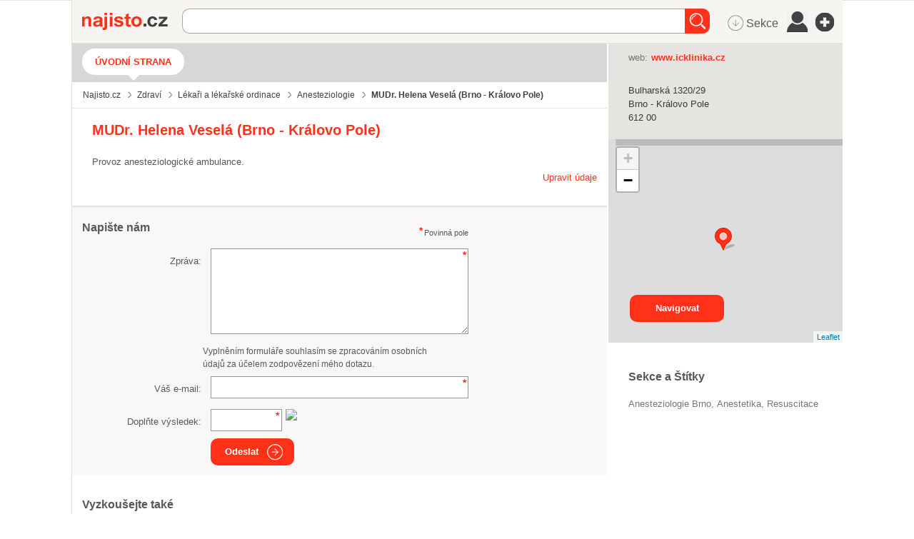

--- FILE ---
content_type: text/html; charset=utf-8
request_url: https://najisto.centrum.cz/210053/mudr-helena-vesela/
body_size: 67292
content:
<!DOCTYPE html> <html class="no-js"> <head>  <title>MUDr. Helena Veselá - anesteziolog Brno - Najisto.cz</title>  <meta charset="UTF-8"> <meta name="referrer" content="unsafe-url">  <meta name="description" content="Provoz anesteziologické ambulance. Ověřené kontakty z katalogu firem Najisto.cz.">  <meta name="viewport" content="width=device-width, initial-scale=1.0"> <meta http-equiv="X-UA-Compatible" content="IE=edge">   <script type="text/javascript" charset="utf-8">window.gdprAppliesGlobally=true;function a(c){if(!window.frames[c]){if(document.body&&document.body.firstChild){var b=document.body;var d=document.createElement("iframe");d.style.display="none";d.name=c;d.title=c;b.insertBefore(d,b.firstChild)}else{setTimeout(function(){a(c)},5)}}}function e(j,f,h,i,d){function g(m,l,o,c){if(typeof o!=="function"){return}if(!window[f]){window[f]=[]}var k=false;if(d){k=d(m,l,o)}if(!k){window[f].push({command:m,parameter:l,callback:o,version:c})}}g.stub=true;function b(c){if(!window[j]||window[j].stub!==true){return}if(!c.data){return}var l=typeof c.data==="string";var n;try{n=l?JSON.parse(c.data):c.data}catch(k){return}if(n[h]){var m=n[h];window[j](m.command,m.parameter,function(p,o){var q={};q[i]={returnValue:p,success:o,callId:m.callId};c.source.postMessage(l?JSON.stringify(q):q,"*")},m.version)}}if(typeof window[j]!=="function"){window[j]=g;if(window.addEventListener){window.addEventListener("message",b,false)}else{window.attachEvent("onmessage",b)}}}e("__tcfapi","__tcfapiBuffer","__tcfapiCall","__tcfapiReturn");a("__tcfapiLocator");(function(c){var b=document.createElement("script");b.id="spcloader";b.type="text/javascript";b.async=true;b.src="https://sdk.privacy-center.org/"+c+"/loader.js?target="+document.location.hostname;b.charset="utf-8";var d=document.getElementsByTagName("script")[0];d.parentNode.insertBefore(b,d)})("9a8e2159-3781-4da1-9590-fbf86806f86e");window.didomiLoaded=true;var script=document.createElement("script");script.type="text/javascript";script.src="https://cdn.cpex.cz/cmp/v2/cpex-cmp.min.js";document.head.append(script);</script> <!--aaa-->
<!-- Google Tag Manager -->
<script type="text/javascript">
    

        (function(w,d,s,l,i){w[l]=w[l]||[];w[l].push({'gtm.start':
        new Date().getTime(),event:'gtm.js'});var f=d.getElementsByTagName(s)[0],
                j=d.createElement(s),dl=l!='dataLayer'?'&l='+l:'';j.async=true;j.src=
                'https://www.googletagmanager.com/gtm.js?id='+i+dl;f.parentNode.insertBefore(j,f);
                })(window,document,'script','dataLayer','GTM-N3T8G5C');

    

    
</script>
<!-- End Google Tag Manager -->
<!--bbb--> <link rel="stylesheet" href="//i0.cz/corp/menu.css?cp=3g0r" media="screen, projection">  <link rel="stylesheet" href="//i0.cz/najisto/common/css/shared-desktop.css?cp=3g0r" media="all">  <link rel="stylesheet" href="//i0.cz/najisto/common/compressed/micro_min.css?cp=3g0r" media="all">  <link rel="stylesheet" type="text/css" href="//i0.cz/najisto/common/css/pickadate.css?cp=3g0r"/>  <!--aaa-->
	<!--[if lt IE 9]>
		<link rel="stylesheet" href="//i0.cz/najisto/common/css/ie8.css?cp=3g0r" media="all">
	<![endif]-->
	<!--[if lt IE 10]>
		<link rel="stylesheet" href="//i0.cz/najisto/common/css/ie89.css?cp=3g0r" media="all">
	<![endif]-->
	<!--bbb-->  <noscript> <link rel="stylesheet" href="//i0.cz/najisto/common/css/noscript.css?cp=3g0r" media="all"> </noscript> <link rel="stylesheet" href="//i0.cz/najisto/common/css/shared-print.css?cp=3g0r" media="print"> <link rel="icon" href="//i0.cz/l/favicon/najisto.png?cp=3g0r" type="image/png"> <link rel="apple-touch-icon" sizes="114×114" href="//i0.cz/najisto/common/img/apple-touch-icon-precomposed.png"> <!--aaa-->
	<style>
							</style>
	<!--[if lt IE 9]>
		<style>
					</style>
	<![endif]-->
	<!--bbb-->  <script src="//i0.cz/l/js/jquery/jquery-1.7.js"></script>  <!--aaa-->
	<!--[if lt IE 9]>
		<script src="//i0.cz/najisto/common/js/html5shiv.js?cp=3g0r"></script>
		<script src="//i0.cz/najisto/common/js/respond.src.js?cp=3g0r"></script>
	<![endif]-->

	<!--[if (gt IE 7)&(lt IE 9)]> 
		
		<script src="//i0.cz/najisto/common/js/pie.js?cp=3g0r"></script>
		<script src="//i0.cz/najisto/common/js/pie-selectors-ie.js?cp=3g0r"></script> 
	<![endif]-->
	<!--bbb-->  <script>var _sashec_queue=_sashec_queue||[];window._sasic_queue=window._sasic_queue||[];document.write('<script type="text/javascript" src="//prod-snowly-sasic.stdout.cz/dist/najisto/sasic.min.js"onLoad="_sasic.init()"><\/script>');document.write('<script type="text/javascript" src="//prod-snowly-sasic.stdout.cz/libs/sashec-connector.min.js"onLoad="_sashec.init()"><\/script>');window.AlsOptions={tag:"najisto"};</script> <script src="https://prod-snowly-als.stdout.cz/dist/als.min.js" onLoad="_feLogging.initLogging()"> </script>   <script type="text/javascript">_sashec_queue.push(["custom",function(){_sashec._dtm_consent=true}]);</script>  <script type="text/javascript">_sashec_queue.push(['group', {'site':'najisto', 'area':'zdravi', 'targets':{"template":"detail","sec1":"lekari-a-lekarske-ordinace","sec2":"anesteziologie","device":"d"}, callback: function(e) {
			var position = e.position; // Reference of position object
			var type     = e.type;
			var is_empty = e.is_empty;
			if (type === 'insert' && !is_empty) {
				$(position.options.element).closest('.adoceanWrapper').show();
			}
		}, 'keyword': ['anestetikum', 'resuscitace']}]);</script> </head> <body class="microsite platform_desktop noBundle noSkin" data-pin-position="50" > <!--aaa-->
<!-- Google Tag Manager (noscript) -->
<noscript>
    <iframe src="https://www.googletagmanager.com/ns.html?id=GTM-N3T8G5C"
            height="0"
            width="0"
            style="display:none;visibility:hidden">
    </iframe>
</noscript>
<!-- End Google Tag Manager (noscript) -->

<script type="text/javascript">
    var dataLayer = dataLayer || [];
    dataLayer.push({ });

    
</script>
<!--bbb--> <div id="fb-root"></div> <nav> <ul class="blind"> <li> <a href="http://www.ippi.cz/klavesove-zkratky/neni-mapa-stranek.html" accesskey="1">Klávesové zkratky</a> </li> <li> <a href="#na-obsah-stranky" accesskey="0">Na obsah stránky</a> </li> </ul> </nav>  <input type="hidden" class="configWidget" value='"id": "toolbarCentrum", "priority": "1"'/>  <div class="headerBackground"></div> <div class="loaderWrapper cf" id="tblLoading" style="display:none;"> <img class="loaderImage" alt="Ajax kolečko" src="//i0.cz/najisto/common/img/ajax-loader.gif"> <span class="loaderText">Načítám...</span> </div>  <input type="hidden" class="configWidget" value='"id": "ajaxLoader", "priority": "2"'/>  <!--aaa-->
	<script type="text/javascript">
		var brand_a_color = "";
		var brand_a_image = "";
		var brand_c_color = "";
		var brand_c_image = "";
		var preview = 0;
</script>
<!--bbb--> <div class='brand-a' id='brand-a' > <div class='brand-b' id='brand-b'> <div class='brand-c' id='brand-c' > <div id="reklama-leader" class="reklama-leader">  <script type="text/javascript">var size=["leader","79a","91a","92a","11a","21a"];_sashec_queue.push(["position","reklama-leader",{size:size,callback:function(a){if(((a.type=="insert")&&(a.is_empty==true))||preview==1){console.log("Odbocka - prazdny obsah fireplace");if(brand_a_color!=""){$(".brand-a").css("background-color",brand_a_color)}if(brand_a_image!=""){$(".brand-a").css("background-image",'url("'+brand_a_image+'")')}if(brand_c_color!=""){$(".brand-c").css("background-color",brand_c_color)}if(brand_c_image!=""){$(".brand-c").css("background-image",'url("'+brand_c_image+'")');brandImageStyle(".brand-c",1);$(".reklama-leader").css("height","100px")}}}}]);</script>  </div>  <div class="wrapper "> <div id="infoMessage" class="systemMessageHolder"></div> <div class="headerWrapper noPicture cf" >  <header class="header noPicture"> <div class="shadowLeft shadow js_hidden"></div> <div class="shadowMiddle shadow js_hidden"></div> <div class="shadowRight shadow js_hidden"></div> <div class="shadowMap shadow"></div><div class="siteLogo"> <a href="https://najisto.centrum.cz" accesskey="2" title="Najisto.cz" class="homepage-link">Najisto.cz</a> </div> <div class="globalSearchBox globalSearchBox--desktop">  <div class="searchBoxCenter searchBoxCenter--desktop"> <form class="js_searchForm cf" method="get" action="https://najisto.centrum.cz"> <div class="searchBoxWrapper"> <input class="searchField showHint searchField--desktop" type="text" accesskey="4" name="what" value=""  placeholder="" maxlength="100"> <input class="searchSubmitLupaDesktop" type="submit" value="Hledat" > </div> </form> </div>  <input type="hidden" class="configWidget" value='"id": "searchMessage", "priority": "0"'/>  </div>  <ul class="topMenu"> <li class="profileLinkWrap"> <a class="profileLink" href="#jsAuthFormWrapper"><span>Můj profil</span></a> </li> <li class="cf"> <a href="#" class="topMenuLink">menu</a> <ul class="topMenuItems topMenuPictureItems">   <li class="menuSekce" tabindex="0"> <span class="icon-MenuSekce icon-menu" title="Sekce">&nbsp;Sekce</span> </li>  <li class="menuUser" tabindex="0"> <span class="icon-MenuUser icon-menu" title="Uživatel"></span> </li> <li class="menuAddFirm" tabindex="0"> <a href="https://najisto.centrum.cz/registrace/" target="_blank" title="Přidat firmu zdarma" class="icon-AddCompany icon-menu"></a> </li>  </ul> </li> </ul>  <input type="hidden" class="configWidget" value='"id": "topMenuLink", "priority": "2"'/> <script type="text/javascript">var origWrapHeight=0;$(document).ready(function(){$(".menuUser").click(function(a){$(".overlay-userbox").toggle();a.stopPropagation()});origWrapHeight=$(".wrapper").height();$(".menuSekce").click(function(b){$(".overlay-sectionsbox").toggle();b.stopPropagation();var c=$(".overlay-sectionsbox").height();var a=$(".wrapper").height();if($(".overlay-sectionsbox").is(":visible")){if(a<c){origWrapHeight=a;$(".wrapper").height(c+100)}}else{$(".wrapper").height(origWrapHeight)}})});$(document).click(function(a){if(!$(a.target).closest(".overlay-userbox").length){if($(".overlay-userbox").is(":visible")){$(".overlay-userbox").hide()}}if(!$(a.target).closest(".overlay-sectionsbox").length){if($(".overlay-sectionsbox").is(":visible")){$(".overlay-sectionsbox").hide();$(".wrapper").height(origWrapHeight)}}});</script>  </header>  </div>  <div id="c210053" class="js_result content cf" data-hit-id="c210053" data-hit-page="microsite" data-ga="vizitka-typ|neplacena|" itemscope itemtype="http://schema.org/LocalBusiness"> <div class="main js_microsite" id="main">  <div class="navigationBox cf" id="navigation_box"> <ul class="siteNavigation"> <li class="selectedNavigationItem firstNavigationItem"> <a class="filtersHeader" href="https://najisto.centrum.cz/210053/mudr-helena-vesela/">Úvodní strana</a> </li>  </ul>  <ul class="breadcrumbsNavigation separatedList" itemscope itemtype="http://data-vocabulary.org/Breadcrumb"> <li><a href="https://najisto.centrum.cz" itemprop="url"><span itemprop="title">Najisto.cz</span></a></li>  <li><a href="https://najisto.centrum.cz/zdravi/" itemprop="url"><span itemprop="title">Zdraví</span></a></li>  <li><a href="https://najisto.centrum.cz/zdravi/lekari-a-lekarske-ordinace/" itemprop="url"><span itemprop="title">Lékaři a lékařské ordinace</span></a></li>  <li><a href="https://najisto.centrum.cz/zdravi/lekari-a-lekarske-ordinace/anesteziologie/" itemprop="url"><span itemprop="title">Anesteziologie</span></a></li>  <li class="breadcrumbsActual">MUDr. Helena Veselá (Brno&nbsp;-&nbsp;Královo&nbsp;Pole)</li>  </ul>  </div><div class="basicInfo cf" id="basic_info_box"> <div class="basicInfoInner fullMarginleft">  <div class="leftIndent">  <h1 class="companyTitle" itemprop="name"><span class="companyName">MUDr. Helena Veselá (Brno - Královo Pole)</span></h1>  <p class="companyInformation" itemprop="description">Provoz anesteziologické ambulance.</p>  <div class="editCompanyWrap">  <a id="js_fancyEditCompany" href="#js_fancyEditCompanyContainer" class="editCompanyButton">Upravit údaje</a>  <div style="width: 250px; height:110px; text-align: center; font-size: 16px;" id="js_fancyEditCompanyContainer" class="js_hidden"> <div style="margin-top: 20px;">Je toto moje firma?</div> <div style="margin-top: 30px;"> <button class="buttonSubmit" onclick="window.location.href = 'htt'+'ps://admin-najisto'+'.'+'centrum'+'.'+'cz/prirazeni/?assign=210'+'053-2e097ba2b8244b67a4a1'+'c9ae77545f3b';">Ano</button> <button class="buttonSubmit dark" onclick="location.href='https://najisto.centrum.cz/navrh-editace/?fid=210053'">Ne</button> </div> </div>  </div> <!--aaa-->
				
				<script>
				$(document).ready(function() {
					console.debug('company_edit cacheblock.tpl');
					// if ($('#js_fancyEditCompany')) {
						$("#js_fancyEditCompany").fancybox({
							width: 400,
							maxWidth: 400,
							height:300,
							maxHeight:300

						});
					// }
					$('.fancybox-wrap').width(500);
					console.debug('company_edit cacheblock.tpl end');
				});
				</script>
				
				<!--bbb-->  </div>  <span class="js_gps hidden" data-lat="49.22606667" data-long="16.59097778" data-gmap-always-visible="true"></span>  </div> <div id="scroll" class="msgBox" style="display: block; clear: left; float: left;"></div>
 </div> <div id="inline1" class="fancy-video-content"> <iframe width="320" height="180" src="https://www.youtube.com/embed/9k8bqjwBsHg?list=PLjsg_uVrapXUPp8CEv1VwqJXW8_D1vUQ1" frameborder="0" allowfullscreen></iframe> </div>  <script>$(document).ready(function(){$(".fancybox").fancybox()});</script> <div class="contactsBox contactsBoxright cf" id="contacts_box" style="position: relative !important;" > <div class="contactsBoxInner fullMarginright cf">  <div class="contactsListWrapper"> <dl class="contactsList cf">  <dt>web:</dt>  <dd><a href="http://www.icklinika.cz" {{$nofollow}  data-hit-linkid="913056" data-hit-pos="link_external" data-gac="odchody|vizitka|url" target="_blank" class="contactWeb" data-yext-target="website" data-disable-eventlog="" >www.icklinika.cz</a></dd>  </dl>  </div>  </div> </div><div class="addressBox addressBoxright cf" id="address_box" style="position: relative !important;" > <div class="addressBoxInner fullMarginright cf"> <ul class="addressList" itemprop="address" itemscope itemtype="http://schema.org/PostalAddress">  <li itemprop="streetAddress" class="addressStreet">Bulharská&nbsp;1320/29</li> <li itemprop="addressLocality" class="addressCity">Brno - Královo Pole</li> <li class="addressZip">612&nbsp;00</li> <li class="mapItem"><a class="mapLink js_googleMapLink" href="https://najisto.centrum.cz/49.22606667/16.59097778/mapa/">mapa</a></li>  </ul>  <div class="buttonsHolder">  <a class="callButton" href="tel:" data-gac="serp|zavolat">volat</a>  </div>  </div> </div><!--aaa-->
<script src="https://unpkg.com/leaflet@1.2.0/dist/leaflet.js"></script>
<link rel="stylesheet" href="https://unpkg.com/leaflet@1.2.0/dist/leaflet.css" />
<!--bbb--> <div class="branchMapBox" id="map_box"> <div class="branchShadowTop shadow"></div> <div class="branchShadowLeft shadow"></div> <div id="resultsMap" class="googleMap"></div>  <a class="buttonSubmit mapsButton" href="https://maps.google.com/maps?daddr=49.22606667,16.59097778">Navigovat</a>  </div> <!--aaa-->

<script type="text/javascript">
	
	function showOsmMap() {
		var point = L.latLng({$object->address->gps['latitude']},{$object->address->gps['longitude']});
		var osmTileUrl = 'https://{s}.tile.openstreetmap.org/{z}/{x}/{y}.png';
		var basemap = new L.TileLayer(osmTileUrl, {maxZoom: 18});
		mymap = new L.Map('resultsMap', {
			layers: [basemap],
			center: point, 
			zoom: 13
		});
		var marker = L.marker(point,{
			icon: L.spriteIcon()
		}).addTo(mymap);	
	}
	
	function centerOsmMap() {
		showOsmMap();
	}
	
</script>

<!--bbb--> <div class="companyDescription" id="description_box" > <h2 class="boxHeading boxHeadingCollapsible js_hiddenBox"><span class="boxHeadingInner">Více informací</span></h2> <div class="companyDescriptionInner fullMarginleft toggleBox"> <div class='nos_text'><div class='nos_default'></div></div> </div>  </div> <div id="inline1" class="fancy-video-content"> <iframe width="320" height="180" src="https://www.youtube.com/embed/9k8bqjwBsHg?list=PLjsg_uVrapXUPp8CEv1VwqJXW8_D1vUQ1" frameborder="0" allowfullscreen></iframe> </div> <!--aaa-->
<script>
$(document).ready(function() {		
	$('.fancybox').fancybox();
	});
	
</script>
<!--bbb--> <div class="contactForm formBox cf hasCaptcha" id="contact_form_box"> <h2 class="boxHeading boxHeadingCollapsible js_hiddenBox"><span class="boxHeadingInner">Napište nám</span></h2> <div class="fullMarginleft toggleBox cf"> <p class="infoRequired">Povinná pole</p> <div id="contactUsForm"> <form method="post">
	<input id="form_name_reviewa" value="nglib\fe\forms\ContactUsForm" type="hidden" name="form_name" class="inputForm_name">
	<input name="poptavej_cz_hf" value="" type="hidden" id="id_poptavej_cz_hf" class="inputPoptavej_cz_hf">
	<div class="contactNotesFieldWrapper formRow contactNotesFieldWrapper cf"><label for="id_contactNotes" class="labelContactNotes labelContactNotes">Zpráva:</label><textarea rows="5" cols="50" class="formField textareaContactNotes requiredField" data-ng-maxLength="16384" name="contactNotes" id="id_contactNotes"></textarea></div>
	<div class='gdprText'>Vyplněním formuláře souhlasím se zpracováním osobních údajů za účelem zodpovězení mého dotazu.</div>
	<div class="contactEmailFieldWrapper formRow contactEmailFieldWrapper cf"><label for="id_contactEmail" class="labelContactEmail labelContactEmail">Váš e-mail:</label><input placeholder="" value type="text" maxLength="256" class="formField inputContactEmail requiredField" name="contactEmail" id="id_contactEmail"></div>
	<input class="hidden formField inputHoneypot_contact" placeholder="Nevypňujte prosím toto pole" value type="text" maxLength="256" name="honeypot_contact" id="id_honeypot_contact">
	<label for="id_simpleControl_contact" class="labelSimpleControl_contact labelSimpleControl_contact">Opište text "<span class="simpleControlText">23</span>":</label><input data-scp="23" value type="text" maxLength="256" class="formField inputSimpleControl_contact requiredField" name="simpleControl_contact" id="id_simpleControl_contact">
	<div class="captchaFieldWrapper formRow captchaFieldWrapper cf"><label for="id_captcha" class="labelCaptcha labelCaptcha">Doplňte výsledek:</label><input value="" type="text" maxLength="256" class="formField inputCaptcha requiredField" name="captcha" id="id_captcha"><img class="captchaImage" src="/captcha.php?uuid=d1f4f943-ddd0-4d45-9e7a-2af570595e92" /></div>
	<button name="contact_form_submit" class="buttonSubmit buttonSubmit_contact" type="submit" id="id_submit_contact"><span class="buttonIcon">Odeslat</span></button>
	<input value="d1f4f943-ddd0-4d45-9e7a-2af570595e92" type="hidden" class="formField inputUuid requiredField" name="uuid" id="id_uuid">

<input type="hidden" name="csrf" value="836aec68cbe626e139c790598cd9bff04e972539"></form><input type="hidden" class="configWidget" value='"id": "contact_form", "priority": "10", "config": "contact_form_submit"' /> </div> </div>  </div> <input type="hidden" class="configWidget" value='"id": "contact_us", "priority": "2"'/> <div class="keywordsBox" id="keywords_box"> <h2 class="boxHeading">Sekce a Štítky</h2> <div class="fullMarginright"> <ul class="keywordsList cf">  <li class="keywordItem"> <a href="https://najisto.centrum.cz/zdravi/lekari-a-lekarske-ordinace/anesteziologie/region/jihomoravsky/brno-mesto/brno/" data-gac="vizitka-akce|klicova-slova" class="companySection">Anesteziologie&nbsp;Brno</a> </li>  <li class="keywordItem"> <a href="https://najisto.centrum.cz/tag/anestetikum/" data-gac="vizitka-akce|klicova-slova" class="companySection">anestetika</a> </li>  <li class="keywordItem"> <a href="https://najisto.centrum.cz/tag/resuscitace/" data-gac="vizitka-akce|klicova-slova" class="companySection">resuscitace</a> </li>  </ul> </div>  </div>  <div class="relatedCompaniesBox cf" id="related_companies_box"> <h2 class="boxHeadingCollapsible boxHeading js_hiddenBox"><span class="boxHeadingInner">Vyzkoušejte také</span></h2> <div class="relatedCompaniesBoxInner fullMarginleft toggleBox cf"> <ul class="relatedCompaniesList" data-hit-page="microsite_related_box">  <li class="cf firstInRow"> <a class="relatedCompanyLogo" href="https://najisto.centrum.cz/1945036/pb-invest-sro/" data-gac="vizitka-akce|vyzkousejte-take">  <img src="//i0.cz/s/nosf/LcvRc5/253822.70x70.jpg" alt="logo Lékařský dům Hlinky - Soukromá klinika a ambulance">  </a> <h3 class="relatedCompanyHeading"> <a href="https://najisto.centrum.cz/1945036/pb-invest-sro/" data-hit-id="c1945036r31666357p31471832s30547246" data-hit-pos="link_microsite"  data-hit-linkid="0" data-gac="vizitka-akce|vyzkousejte-take"> Lékařský dům Hlinky - Soukromá klinika a ambulance </a> </h3> <p class="relatedCompanyDescription"> Jsme lékařské zařízení a soukromá klinika v centru Brna. ... </p> </li>  <li class="cf"> <a class="relatedCompanyLogo" href="http://www.interni-ambulace-praha.cz/" data-gac="vizitka-akce|vyzkousejte-take">  <img src="//i0.cz/s/nosf/c2yJz2/628513.70x70.jpg" alt="logo Interní ambulance Praha">  </a> <h3 class="relatedCompanyHeading"> <a href="http://www.interni-ambulace-praha.cz/" data-hit-id="c3074542r31663688p31470948s30546979" data-hit-pos="link_microsite"  data-hit-linkid="0" data-gac="vizitka-akce|vyzkousejte-take"> Interní ambulance Praha </a> </h3> <p class="relatedCompanyDescription"> Potřebujete důkladné předoperační vyšetření? Objednejte se v ... </p> </li>  <li class="cf firstInRow"> <a class="relatedCompanyLogo" href="https://najisto.centrum.cz/268488/opava-medica-sro/" data-gac="vizitka-akce|vyzkousejte-take">  <img src="//i0.cz/s/nosf/4LWjyE/50846.70x70.jpg" alt="logo OPAVA MEDICA s.r.o. - ORL a oční ordinace">  </a> <h3 class="relatedCompanyHeading"> <a href="https://najisto.centrum.cz/268488/opava-medica-sro/" data-hit-id="c268488r31663575p31470916s30546970" data-hit-pos="link_microsite"  data-hit-linkid="0" data-gac="vizitka-akce|vyzkousejte-take"> OPAVA MEDICA s.r.o. - ORL a oční ordinace </a> </h3> <p class="relatedCompanyDescription"> Poskytujeme odbornou lékařskou činnost v oboru ORL. Provádíme ... </p> </li>  <li class="cf"> <a class="relatedCompanyLogo" href="https://najisto.centrum.cz/3061148/eduspa-college-sro-maserske-kurzy-prednasky/" data-gac="vizitka-akce|vyzkousejte-take">  <img src="//i0.cz/s/nosf/kirezo/138136.70x70.jpg" alt="logo EduSpa College, s.r.o. – Masérské kurzy, přednášky">  </a> <h3 class="relatedCompanyHeading"> <a href="https://najisto.centrum.cz/3061148/eduspa-college-sro-maserske-kurzy-prednasky/" data-hit-id="c3061148r31666030p31471714s30547207" data-hit-pos="link_microsite"  data-hit-linkid="0" data-gac="vizitka-akce|vyzkousejte-take"> EduSpa College, s.r.o. – Masérské kurzy, přednášky </a> </h3> <p class="relatedCompanyDescription"> Získejte rekvalifikaci v oblasti masáží. Přihlaste se na ... </p> </li>  <li class="cf firstInRow"> <a class="relatedCompanyLogo" href="https://najisto.centrum.cz/1876341/samariumsro-u-milosrd-samaritana/" data-gac="vizitka-akce|vyzkousejte-take">  <img src="//i0.cz/s/nosf/A_-K-1/524160.70x70.jpg" alt="logo Samarium s.r.o. - prodej léčiv">  </a> <h3 class="relatedCompanyHeading"> <a href="https://najisto.centrum.cz/1876341/samariumsro-u-milosrd-samaritana/" data-hit-id="c1876341r31665429p31471507s30547149" data-hit-pos="link_microsite"  data-hit-linkid="0" data-gac="vizitka-akce|vyzkousejte-take"> Samarium s.r.o. - prodej léčiv </a> </h3> <p class="relatedCompanyDescription"> Naše lékárna má dlouholetou tradici a nabízí Vám širokou řadu ... </p> </li>  <li class="cf"> <a class="relatedCompanyLogo" href="https://najisto.centrum.cz/3061149/eduspa-college-sro-maserske-kurzy-prednasky/" data-gac="vizitka-akce|vyzkousejte-take">  <img src="//i0.cz/s/nosf/kirezo/138136.70x70.jpg" alt="logo EduSpa College, s.r.o. – Masérské kurzy, přednášky">  </a> <h3 class="relatedCompanyHeading"> <a href="https://najisto.centrum.cz/3061149/eduspa-college-sro-maserske-kurzy-prednasky/" data-hit-id="c3061149r31666030p31471714s30547207" data-hit-pos="link_microsite"  data-hit-linkid="0" data-gac="vizitka-akce|vyzkousejte-take"> EduSpa College, s.r.o. – Masérské kurzy, přednášky </a> </h3> <p class="relatedCompanyDescription"> Získejte rekvalifikaci v oblasti masáží. Přihlaste se na ... </p> </li>  </ul>  </div> </div>  <!--aaa-->
<script>
	// NNG.Logger.debug('Google adsense A/B: B mode');

	var isA = 0;
	var google_num_ads = 0;
	var google_last_ad_type = '';

	function google_ad_request_done(google_ads) {
		var s;

		if (google_ads.length == 0)
			return;

		google_num_ads += google_ads.length;
		google_last_ad_type = google_ads[0].type;

		s = '<div class="googleAds googleAdsMini cf" id="google_adsense_B_box"><a class="ad-attribution" href="'+ google_info.feedback_url+'">Reklamy Google</a><br>';

		if (google_ads[0].type == "image") {
			s += '<a href="' + google_ads[0].url + '" target="_top" title="go to ' + google_ads[0].visible_url + '"><img border="0" src="' + google_ads[0].image_url + '"width="' + google_ads[0].image_width + '"height="' + google_ads[0].image_height + '"></a>';
		} else if (google_ads[0].type == "flash") {
			s += '<object classid="clsid:D27CDB6E-AE6D-11cf-96B8-444553540000"' + ' codebase="http://download.macromedia.com/pub/shockwave/cabs/flash/swflash.cab#version=6,0,0,0"' + ' WIDTH="' + google_ad.image_width + '" HEIGHT="' + google_ad.image_height + '">' + '<PARAM NAME="movie" VALUE="' + google_ad.image_url + '">' + '<PARAM NAME="quality" VALUE="high">' + '<PARAM NAME="AllowScriptAccess" VALUE="never">' + '<EMBED src="' + google_ad.image_url + '" WIDTH="' + google_ad.image_width + '" HEIGHT="' + google_ad.image_height + '" TYPE="application/x-shockwave-flash"' + ' AllowScriptAccess="never" ' + ' PLUGINSPAGE="http://www.macromedia.com/go/getflashplayer"></EMBED></OBJECT>';
		} else if (google_ads[0].type == "html") {
			s += google_ads[0].snippet;
		} else if (google_ads[0].type == "text") {
			switch (google_ads.length) {
				case 1:
					ad_title_class = 'ad-title-large';
					ad_text_class = 'ad-text-large';
					ad_url_class = 'ad-url-large';
					break;
				case 2:
					ad_title_class = 'ad-title-aside';
					ad_text_class = 'ad-text-aside';
					ad_url_class = 'ad-url-aside';
					break;
				default:
					ad_title_class = 'ad-title';
					ad_text_class = 'ad-text';
					ad_url_class = 'ad-url';
					break;
			}

			for(var i=0; i < google_ads.length; i++) {
				s += '<div class="googleAdsItem"><a class="' + ad_title_class + '" href="' + google_ads[i].url + '" >' + google_ads[i].line1 + '</a><br><span class="' + ad_text_class + '">' + google_ads[i].line2 + google_ads[i].line3 + '</span><br>' + '<a class="' + ad_url_class + '" href="' + google_ads[i].url + '" >' + google_ads[i].visible_url + '</a></div>';
			}
		}
		s += '</div>';
		document.write(s);
		return;
	}
</script>

<!--bbb--> <div class="googleAds googleAdsMini cf" id="google_adsense_B_box"> <script src="//i0.cz/reklama/bo/ads/najisto-detail-left.js"> </script> </div> <!--aaa-->
<script>
	/* Google ads box is appended last, because it caused delay (box flashing) within boxes placement */
	$('#main').append($('#google_adsense_B_box'));
</script>
<!--bbb-->  </div> <div class="sidebar" id="sidebar"></div>    <div id="js_adOceanBanner_box" class="adoceanWrapper" style="display: none"> <h5 class="adHeading">Reklama</h5> <script type="text/javascript">_sashec_queue.push(['position', 'js_adOceanBanner_box', {"size":["mediumrectangle","halfpage","square300","sq3","sky","widesky"],"pos":"1","targets":{"template":"detail","sec1":"lekari-a-lekarske-ordinace","sec2":"anesteziologie","device":"d"}}]);</script> </div>  <div class="shadowMain shadow"></div> </div> <div id="overlay-userbox" class="overlay-userbox">  <div>Přihlášení</div> <hr> <a href="//admin-najisto.centrum.cz" target="_blank" class="admin">Chci upravit firmu</a> <a href="#jsAuthFormWrapper" class="recenzent profileLink">Jsem recenzent</a>  </div><div id="overlay-sectionsbox" class="overlay-sectionsbox">  <a class="all-sections" href="https://najisto.centrum.cz/sekce/"><strong>Všechny sekce</strong></a>  <ul class="list-section-tree cf">  <li class="item-section-tree row-section-tree-desktop row-section-tree-tablet" style='background-image: url("http://i0.cz/s/nosf/d0Ubv4/908015.png"); '> <h3> <a class="section-tree-section" href="/auto-moto/"> Auto moto </a> </h3>  <div class="section-tree-subsection-wrap"> <ul class="display-block">  <li> <a class="section-tree-subsection" href="https://najisto.centrum.cz/auto-moto/osobni-automobily/"> Osobní automobily </a> </li>  <li> <a class="section-tree-subsection" href="https://najisto.centrum.cz/auto-moto/servis-auto-moto/"> Servis auto-moto </a> </li>  <li> <a class="section-tree-subsection" href="https://najisto.centrum.cz/auto-moto/prislusenstvi-a-doplnky-pro-motorova-vozidla/"> Příslušenství a doplňky pro motorová vozidla </a> </li>  <li> <a class="section-tree-subsection" href="https://najisto.centrum.cz/auto-moto/nahradni-dily-pro-auto-moto/"> Náhradní díly pro auto-moto </a> </li>  <li> <a class="section-tree-subsection" href="https://najisto.centrum.cz/auto-moto/prodej-auto-moto/"> Prodej auto-moto </a> </li>  </ul> </div>  </li>  <li class="item-section-tree" style='background-image: url("http://i0.cz/s/nosf/MyrEYc/908016.png"); '> <h3> <a class="section-tree-section" href="/bydleni/"> Bydlení </a> </h3>  <div class="section-tree-subsection-wrap"> <ul class="display-block">  <li> <a class="section-tree-subsection" href="https://najisto.centrum.cz/bydleni/remeslnici/"> Řemeslníci </a> </li>  <li> <a class="section-tree-subsection" href="https://najisto.centrum.cz/bydleni/stavba-a-rekonstrukce/"> Stavba a rekonstrukce </a> </li>  <li> <a class="section-tree-subsection" href="https://najisto.centrum.cz/bydleni/vybaveni-domacnosti/"> Vybavení domácnosti </a> </li>  <li> <a class="section-tree-subsection" href="https://najisto.centrum.cz/bydleni/zahrada/"> Vše pro vaši zahradu </a> </li>  <li> <a class="section-tree-subsection" href="https://najisto.centrum.cz/bydleni/reality/"> Reality </a> </li>  </ul> </div>  </li>  <li class="item-section-tree row-section-tree-tablet" style='background-image: url("http://i0.cz/s/nosf/_8_qW1/908017.png"); '> <h3> <a class="section-tree-section" href="/cestovani-a-ubytovani/"> Cestování a ubytování </a> </h3>  <div class="section-tree-subsection-wrap"> <ul class="display-block">  <li> <a class="section-tree-subsection" href="https://najisto.centrum.cz/cestovani-a-ubytovani/ubytovani/"> Ubytování </a> </li>  <li> <a class="section-tree-subsection" href="https://najisto.centrum.cz/cestovani-a-ubytovani/regionalni-informace/"> Regionální informace </a> </li>  <li> <a class="section-tree-subsection" href="https://najisto.centrum.cz/cestovani-a-ubytovani/cestovni-kancelare-a-agentury/"> Cestovní kanceláře a agentury </a> </li>  <li> <a class="section-tree-subsection" href="https://najisto.centrum.cz/cestovani-a-ubytovani/tlumoceni-preklad-a-prepisy/"> Tlumočení, překlad a přepisy </a> </li>  <li> <a class="section-tree-subsection" href="https://najisto.centrum.cz/cestovani-a-ubytovani/sluzby-turistum/"> Služby turistům </a> </li>  </ul> </div>  </li>  <li class="item-section-tree row-section-tree-desktop" style='background-image: url("http://i0.cz/s/nosf/uG0ROg/908018.png"); '> <h3> <a class="section-tree-section" href="/doprava/"> Doprava </a> </h3>  <div class="section-tree-subsection-wrap"> <ul class="display-block">  <li> <a class="section-tree-subsection" href="https://najisto.centrum.cz/doprava/silnicni-autodoprava/"> Silniční autodoprava </a> </li>  <li> <a class="section-tree-subsection" href="https://najisto.centrum.cz/doprava/postovni-a-dorucovatelske-sluzby/"> Poštovní a doručovatelské služby </a> </li>  <li> <a class="section-tree-subsection" href="https://najisto.centrum.cz/doprava/logisticke-sluzby-a-skladovani/"> Logistické služby a skladování </a> </li>  <li> <a class="section-tree-subsection" href="https://najisto.centrum.cz/doprava/dopravni-a-inzenyrske-stavby/"> Dopravní a inženýrské stavby </a> </li>  <li> <a class="section-tree-subsection" href="https://najisto.centrum.cz/doprava/pujcovny-auto-moto/"> Půjčovny auto-moto </a> </li>  </ul> </div>  </li>  <li class="item-section-tree row-section-tree-tablet" style='background-image: url("http://i0.cz/s/nosf/EPRn8X/908019.png"); '> <h3> <a class="section-tree-section" href="/elektronika/"> Elektronika </a> </h3>  <div class="section-tree-subsection-wrap"> <ul class="display-block">  <li> <a class="section-tree-subsection" href="https://najisto.centrum.cz/elektronika/vypocetni-technika/"> Výpočetní technika </a> </li>  <li> <a class="section-tree-subsection" href="https://najisto.centrum.cz/elektronika/domaci-technika/"> Prodej a servis domácí techniky </a> </li>  <li> <a class="section-tree-subsection" href="https://najisto.centrum.cz/elektronika/audiovizualni-technika/"> Prodej, servis a bazar audiovizuální techniky </a> </li>  <li> <a class="section-tree-subsection" href="https://najisto.centrum.cz/elektronika/mobilni-telefony/"> Mobilní telefony </a> </li>  <li> <a class="section-tree-subsection" href="https://najisto.centrum.cz/elektronika/kancelarska-technika/"> Kancelářská technika </a> </li>  </ul> </div>  </li>  <li class="item-section-tree" style='background-image: url("http://i0.cz/s/nosf/NpdCZ0/907739.png"); '> <h3> <a class="section-tree-section" href="/erotika/"> Erotika </a> </h3>  <div class="section-tree-subsection-wrap"> <ul class="display-block">  <li> <a class="section-tree-subsection" href="https://najisto.centrum.cz/erotika/eroticke-sluzby/"> Erotické služby </a> </li>  <li> <a class="section-tree-subsection" href="https://najisto.centrum.cz/erotika/sex-shopy/"> Sex shopy </a> </li>  <li> <a class="section-tree-subsection" href="https://najisto.centrum.cz/erotika/eroticke-podniky/"> Erotické podniky </a> </li>  <li> <a class="section-tree-subsection" href="https://najisto.centrum.cz/erotika/eroticka-videa/"> Erotická videa </a> </li>  <li> <a class="section-tree-subsection" href="https://najisto.centrum.cz/erotika/eroticke-seznamky/"> Erotické seznamky </a> </li>  </ul> </div>  </li>  <li class="item-section-tree row-section-tree-desktop row-section-tree-tablet" style='background-image: url("http://i0.cz/s/nosf/2KQHwK/908021.png"); '> <h3> <a class="section-tree-section" href="/internetove-obchody-a-sluzby/"> Internetové obchody a služby </a> </h3>  <div class="section-tree-subsection-wrap"> <ul class="display-block">  <li> <a class="section-tree-subsection" href="https://najisto.centrum.cz/internetove-obchody-a-sluzby/on-line-obchody/"> On-line obchody </a> </li>  <li> <a class="section-tree-subsection" href="https://najisto.centrum.cz/internetove-obchody-a-sluzby/internetove-sluzby/"> Internetové služby </a> </li>  <li> <a class="section-tree-subsection" href="https://najisto.centrum.cz/internetove-obchody-a-sluzby/bazary-a-zastavarny/"> Bazary a zastavárny - eshop </a> </li>  <li> <a class="section-tree-subsection" href="https://najisto.centrum.cz/internetove-obchody-a-sluzby/inzertni-servery/"> Inzertní servery </a> </li>  <li> <a class="section-tree-subsection" href="https://najisto.centrum.cz/internetove-obchody-a-sluzby/internetove-obchodni-domy/"> Internetové obchodní domy </a> </li>  </ul> </div>  </li>  <li class="item-section-tree" style='background-image: url("http://i0.cz/s/nosf/d97p_x/908020.png"); '> <h3> <a class="section-tree-section" href="/kultura-a-zabava/"> Kultura a zábava </a> </h3>  <div class="section-tree-subsection-wrap"> <ul class="display-block">  <li> <a class="section-tree-subsection" href="https://najisto.centrum.cz/kultura-a-zabava/sportovni-zarizeni/"> Sportovní zařízení </a> </li>  <li> <a class="section-tree-subsection" href="https://najisto.centrum.cz/kultura-a-zabava/umelecke-a-kulturni-sluzby/"> Umělecké a kulturní služby </a> </li>  <li> <a class="section-tree-subsection" href="https://najisto.centrum.cz/kultura-a-zabava/fotografie/"> Fotografie </a> </li>  <li> <a class="section-tree-subsection" href="https://najisto.centrum.cz/kultura-a-zabava/hudebni-sluzby-a-prodej-hudebnin/"> Hudební služby a prodej hudebnin </a> </li>  <li> <a class="section-tree-subsection" href="https://najisto.centrum.cz/kultura-a-zabava/hry-a-hracky/"> Hry a hračky </a> </li>  </ul> </div>  </li>  <li class="item-section-tree row-section-tree-tablet" style='background-image: url("http://i0.cz/s/nosf/03S9u2/908022.png"); '> <h3> <a class="section-tree-section" href="/nakupovani/"> Nakupování </a> </h3>  <div class="section-tree-subsection-wrap"> <ul class="display-block">  <li> <a class="section-tree-subsection" href="https://najisto.centrum.cz/nakupovani/obchody/"> Obchody </a> </li>  <li> <a class="section-tree-subsection" href="https://najisto.centrum.cz/nakupovani/velkoobchod-a-zprostredkovani-obchodu/"> Velkoobchod a zprostředkování obchodu </a> </li>  <li> <a class="section-tree-subsection" href="https://najisto.centrum.cz/nakupovani/bazary-a-zastavarny/"> Prodej použitého zboží </a> </li>  <li> <a class="section-tree-subsection" href="https://najisto.centrum.cz/nakupovani/supermarkety-a-hypermarkety/"> Supermarkety a hypermarkety </a> </li>  <li> <a class="section-tree-subsection" href="https://najisto.centrum.cz/nakupovani/obchodni-domy/"> Obchodní domy </a> </li>  </ul> </div>  </li>  <li class="item-section-tree row-section-tree-desktop" style='background-image: url("http://i0.cz/s/nosf/XJjusZ/908023.png"); '> <h3> <a class="section-tree-section" href="/pocitace-a-komunikace/"> Počítače a komunikace </a> </h3>  <div class="section-tree-subsection-wrap"> <ul class="display-block">  <li> <a class="section-tree-subsection" href="https://najisto.centrum.cz/pocitace-a-komunikace/internetove-sluzby/"> Internetové služby </a> </li>  <li> <a class="section-tree-subsection" href="https://najisto.centrum.cz/pocitace-a-komunikace/software/"> Software </a> </li>  <li> <a class="section-tree-subsection" href="https://najisto.centrum.cz/pocitace-a-komunikace/vypocetni-technika/"> Výpočetní technika </a> </li>  <li> <a class="section-tree-subsection" href="https://najisto.centrum.cz/pocitace-a-komunikace/pocitacove-a-sitove-sluzby/"> Počítačové a síťové služby </a> </li>  <li> <a class="section-tree-subsection" href="https://najisto.centrum.cz/pocitace-a-komunikace/komunikace/"> Komunikace </a> </li>  </ul> </div>  </li>  <li class="item-section-tree row-section-tree-tablet" style='background-image: url("http://i0.cz/s/nosf/UCAd8M/908025.png"); '> <h3> <a class="section-tree-section" href="/prace-a-kariera/"> Práce a kariéra </a> </h3>  <div class="section-tree-subsection-wrap"> <ul class="display-block">  <li> <a class="section-tree-subsection" href="https://najisto.centrum.cz/prace-a-kariera/kurzy/"> Kurzy </a> </li>  <li> <a class="section-tree-subsection" href="https://najisto.centrum.cz/prace-a-kariera/profesni-a-zajmove-organizace/"> Profesní a zájmové organizace </a> </li>  <li> <a class="section-tree-subsection" href="https://najisto.centrum.cz/prace-a-kariera/personalni-a-pracovni-agentury/"> Personální a pracovní agentury </a> </li>  <li> <a class="section-tree-subsection" href="https://najisto.centrum.cz/prace-a-kariera/pracovni-odevy-a-ochranne-pracovni-pomucky/"> Výroba a prodej pracovních oděvů a ochranných pomůcek </a> </li>  <li> <a class="section-tree-subsection" href="https://najisto.centrum.cz/prace-a-kariera/personalni-poradenstvi/"> Personální poradenství </a> </li>  </ul> </div>  </li>  <li class="item-section-tree" style='background-image: url("http://i0.cz/s/nosf/HKYPKf/908026.png"); '> <h3> <a class="section-tree-section" href="/pravo-a-finance/"> Právo a finance </a> </h3>  <div class="section-tree-subsection-wrap"> <ul class="display-block">  <li> <a class="section-tree-subsection" href="https://najisto.centrum.cz/pravo-a-finance/dane-a-ucetnictvi/"> Daně a účetnictví </a> </li>  <li> <a class="section-tree-subsection" href="https://najisto.centrum.cz/pravo-a-finance/advokatni-a-pravni-sluzby/"> Advokátní a právní služby </a> </li>  <li> <a class="section-tree-subsection" href="https://najisto.centrum.cz/pravo-a-finance/pojisteni/"> Pojišťovací služby </a> </li>  <li> <a class="section-tree-subsection" href="https://najisto.centrum.cz/pravo-a-finance/financni-poradenstvi/"> Finanční a ekonomické poradenství </a> </li>  <li> <a class="section-tree-subsection" href="https://najisto.centrum.cz/pravo-a-finance/banky-a-sporitelny/"> Banky a spořitelny </a> </li>  </ul> </div>  </li>  <li class="item-section-tree row-section-tree-desktop row-section-tree-tablet" style='background-image: url("http://i0.cz/s/nosf/YieARg/908027.png"); '> <h3> <a class="section-tree-section" href="/prumysl-a-vyroba/"> Průmysl a výroba </a> </h3>  <div class="section-tree-subsection-wrap"> <ul class="display-block">  <li> <a class="section-tree-subsection" href="https://najisto.centrum.cz/prumysl-a-vyroba/strojirensky-prumysl/"> Strojírenský průmysl </a> </li>  <li> <a class="section-tree-subsection" href="https://najisto.centrum.cz/prumysl-a-vyroba/hutni-prumysl-a-kovovyroba/"> Hutní průmysl a kovovýroba </a> </li>  <li> <a class="section-tree-subsection" href="https://najisto.centrum.cz/prumysl-a-vyroba/vydavatelstvi-tisk-a-reprograficke-sluzby/"> Vydavatelství, tisk a reprografické služby </a> </li>  <li> <a class="section-tree-subsection" href="https://najisto.centrum.cz/prumysl-a-vyroba/drevozpracujici-prumysl/"> Dřevozpracující průmysl </a> </li>  <li> <a class="section-tree-subsection" href="https://najisto.centrum.cz/prumysl-a-vyroba/elektrotechnicky-prumysl/"> Elektrotechnický průmysl </a> </li>  </ul> </div>  </li>  <li class="item-section-tree" style='background-image: url("http://i0.cz/s/nosf/A3gkqH/908028.png"); '> <h3> <a class="section-tree-section" href="/restaurace-a-stravovani/"> Restaurace a stravování </a> </h3>  <div class="section-tree-subsection-wrap"> <ul class="display-block">  <li> <a class="section-tree-subsection" href="https://najisto.centrum.cz/restaurace-a-stravovani/restaurace/"> Restaurace </a> </li>  <li> <a class="section-tree-subsection" href="https://najisto.centrum.cz/restaurace-a-stravovani/ucelove-stravovani/"> Účelové stravování </a> </li>  <li> <a class="section-tree-subsection" href="https://najisto.centrum.cz/restaurace-a-stravovani/firemni-stravovani/"> Firemní stravování </a> </li>  <li> <a class="section-tree-subsection" href="https://najisto.centrum.cz/restaurace-a-stravovani/cukrarny-a-kavarny/"> Cukrárny a kavárny </a> </li>  <li> <a class="section-tree-subsection" href="https://najisto.centrum.cz/restaurace-a-stravovani/bary-herny-a-nocni-kluby/"> Bary, herny a noční kluby </a> </li>  </ul> </div>  </li>  <li class="item-section-tree row-section-tree-tablet" style='background-image: url("http://i0.cz/s/nosf/ymU05Y/908030.png"); '> <h3> <a class="section-tree-section" href="/rodina-a-spolecnost/"> Rodina a společnost </a> </h3>  <div class="section-tree-subsection-wrap"> <ul class="display-block">  <li> <a class="section-tree-subsection" href="https://najisto.centrum.cz/rodina-a-spolecnost/deti/"> Děti </a> </li>  <li> <a class="section-tree-subsection" href="https://najisto.centrum.cz/rodina-a-spolecnost/zajmove-spolky-a-sdruzeni/"> Zájmové spolky a sdružení </a> </li>  <li> <a class="section-tree-subsection" href="https://najisto.centrum.cz/rodina-a-spolecnost/zvirata/"> Zvířata </a> </li>  <li> <a class="section-tree-subsection" href="https://najisto.centrum.cz/rodina-a-spolecnost/svatebni-sluzby/"> Svatební služby </a> </li>  <li> <a class="section-tree-subsection" href="https://najisto.centrum.cz/rodina-a-spolecnost/pecovatelske-sluzby/"> Pečovatelské a ošetřovatelské služby </a> </li>  </ul> </div>  </li>  <li class="item-section-tree row-section-tree-desktop" style='background-image: url("http://i0.cz/s/nosf/IjyCII/908032.png"); '> <h3> <a class="section-tree-section" href="/sluzby-a-remesla/"> Služby a řemesla </a> </h3>  <div class="section-tree-subsection-wrap"> <ul class="display-block">  <li> <a class="section-tree-subsection" href="https://najisto.centrum.cz/sluzby-a-remesla/remeslnici/"> Řemeslníci </a> </li>  <li> <a class="section-tree-subsection" href="https://najisto.centrum.cz/sluzby-a-remesla/servisy/"> Servisy </a> </li>  <li> <a class="section-tree-subsection" href="https://najisto.centrum.cz/sluzby-a-remesla/pujcovny-a-pronajem/"> Půjčovny a pronájem </a> </li>  <li> <a class="section-tree-subsection" href="https://najisto.centrum.cz/sluzby-a-remesla/havarijni-sluzby/"> Havarijní služby </a> </li>  <li> <a class="section-tree-subsection" href="https://najisto.centrum.cz/sluzby-a-remesla/poradny-a-krizova-centra/"> Poradny a krizová centra </a> </li>  </ul> </div>  </li>  <li class="item-section-tree row-section-tree-tablet" style='background-image: url("http://i0.cz/s/nosf/sK95dS/908033.png"); '> <h3> <a class="section-tree-section" href="/sluzby-pro-firmy/"> Služby pro firmy </a> </h3>  <div class="section-tree-subsection-wrap"> <ul class="display-block">  <li> <a class="section-tree-subsection" href="https://najisto.centrum.cz/sluzby-pro-firmy/financni-sluzby/"> Finanční služby pro firmy </a> </li>  <li> <a class="section-tree-subsection" href="https://najisto.centrum.cz/sluzby-pro-firmy/reklamni-sluzby-a-tisk/"> Reklamní služby a tisk </a> </li>  <li> <a class="section-tree-subsection" href="https://najisto.centrum.cz/sluzby-pro-firmy/advokatni-a-pravni-sluzby/"> Advokátní a právní služby </a> </li>  <li> <a class="section-tree-subsection" href="https://najisto.centrum.cz/sluzby-pro-firmy/bezpecnostni-sluzby-a-technika/"> Bezpečnostní služby a technika  </a> </li>  <li> <a class="section-tree-subsection" href="https://najisto.centrum.cz/sluzby-pro-firmy/vybaveni-pro-obchody-a-provozy/"> Vybavení pro obchody a provozy </a> </li>  </ul> </div>  </li>  <li class="item-section-tree" style='background-image: url("http://i0.cz/s/nosf/72obb5/908035.png"); '> <h3> <a class="section-tree-section" href="/sport/"> Sport </a> </h3>  <div class="section-tree-subsection-wrap"> <ul class="display-block">  <li> <a class="section-tree-subsection" href="https://najisto.centrum.cz/sport/sportovni-potreby-a-vybaveni/"> Sportovní potřeby a vybavení </a> </li>  <li> <a class="section-tree-subsection" href="https://najisto.centrum.cz/sport/sportovni-zarizeni/"> Sportovní zařízení </a> </li>  <li> <a class="section-tree-subsection" href="https://najisto.centrum.cz/sport/sportovni-skoly-a-kurzy/"> Sportovní školy a kurzy </a> </li>  <li> <a class="section-tree-subsection" href="https://najisto.centrum.cz/sport/sazeni/"> Sázení </a> </li>  <li> <a class="section-tree-subsection" href="https://najisto.centrum.cz/sport/sportovni-oddily/"> Sportovní oddíly </a> </li>  </ul> </div>  </li>  <li class="item-section-tree row-section-tree-desktop row-section-tree-tablet" style='background-image: url("http://i0.cz/s/nosf/qlqw5_/908038.png"); '> <h3> <a class="section-tree-section" href="/styl-a-krasa/"> Styl a krása </a> </h3>  <div class="section-tree-subsection-wrap"> <ul class="display-block">  <li> <a class="section-tree-subsection" href="https://najisto.centrum.cz/styl-a-krasa/pece-o-telo/"> Péče o tělo </a> </li>  <li> <a class="section-tree-subsection" href="https://najisto.centrum.cz/styl-a-krasa/moda/"> Móda </a> </li>  <li> <a class="section-tree-subsection" href="https://najisto.centrum.cz/styl-a-krasa/alternativni-medicina-a-lecitelstvi/"> Alternativní medicína a léčitelství </a> </li>  <li> <a class="section-tree-subsection" href="https://najisto.centrum.cz/styl-a-krasa/zdrava-a-specialni-vyziva/"> Zdravá a speciální výživa </a> </li>  <li> <a class="section-tree-subsection" href="https://najisto.centrum.cz/styl-a-krasa/bioeko-vyrobky/"> Bio/eko výrobky </a> </li>  </ul> </div>  </li>  <li class="item-section-tree" style='background-image: url("http://i0.cz/s/nosf/xZij65/908040.png"); '> <h3> <a class="section-tree-section" href="/urady-a-organizace/"> Úřady a organizace </a> </h3>  <div class="section-tree-subsection-wrap"> <ul class="display-block">  <li> <a class="section-tree-subsection" href="https://najisto.centrum.cz/urady-a-organizace/samosprava/"> Samospráva </a> </li>  <li> <a class="section-tree-subsection" href="https://najisto.centrum.cz/urady-a-organizace/soudy-a-vykonna-moc/"> Soudy a výkonná moc </a> </li>  <li> <a class="section-tree-subsection" href="https://najisto.centrum.cz/urady-a-organizace/cirkevni-organizace-a-instituce/"> Církevní organizace a instituce </a> </li>  <li> <a class="section-tree-subsection" href="https://najisto.centrum.cz/urady-a-organizace/neziskove-a-prispevkove-organizace/"> Neziskové a příspěvkové organizace </a> </li>  <li> <a class="section-tree-subsection" href="https://najisto.centrum.cz/urady-a-organizace/policie/"> Policie </a> </li>  </ul> </div>  </li>  <li class="item-section-tree row-section-tree-tablet" style='background-image: url("http://i0.cz/s/nosf/vnkt9j/908041.png"); '> <h3> <a class="section-tree-section" href="/vzdelavani-a-veda/"> Vzdělávání a věda </a> </h3>  <div class="section-tree-subsection-wrap"> <ul class="display-block">  <li> <a class="section-tree-subsection" href="https://najisto.centrum.cz/vzdelavani-a-veda/zakladni-skoly/"> Základní školy </a> </li>  <li> <a class="section-tree-subsection" href="https://najisto.centrum.cz/vzdelavani-a-veda/materske-skoly/"> Mateřské školy </a> </li>  <li> <a class="section-tree-subsection" href="https://najisto.centrum.cz/vzdelavani-a-veda/kurzy/"> Kurzy </a> </li>  <li> <a class="section-tree-subsection" href="https://najisto.centrum.cz/vzdelavani-a-veda/jazykove-skoly-a-kurzy/"> Jazykové školy a kurzy </a> </li>  <li> <a class="section-tree-subsection" href="https://najisto.centrum.cz/vzdelavani-a-veda/sportovni-skoly-a-kurzy/"> Sportovní školy a kurzy </a> </li>  </ul> </div>  </li>  <li class="item-section-tree row-section-tree-desktop" style='background-image: url("http://i0.cz/s/nosf/PeoK3i/908042.png"); '> <h3> <a class="section-tree-section" href="/zdravi/"> Zdraví </a> </h3>  <div class="section-tree-subsection-wrap"> <ul class="display-block">  <li> <a class="section-tree-subsection" href="https://najisto.centrum.cz/zdravi/lekari-a-lekarske-ordinace/"> Lékaři a lékařské ordinace </a> </li>  <li> <a class="section-tree-subsection" href="https://najisto.centrum.cz/zdravi/zdravotnicke-zbozi/"> Zdravotnické zboží </a> </li>  <li> <a class="section-tree-subsection" href="https://najisto.centrum.cz/zdravi/lekarny/"> Lékárny </a> </li>  <li> <a class="section-tree-subsection" href="https://najisto.centrum.cz/zdravi/pecovatelske-sluzby/"> Pečovatelské a ošetřovatelské služby </a> </li>  <li> <a class="section-tree-subsection" href="https://najisto.centrum.cz/zdravi/alternativni-medicina-a-lecitelstvi/"> Alternativní medicína a léčitelství </a> </li>  </ul> </div>  </li>  <li class="item-section-tree row-section-tree-tablet" style='background-image: url("http://i0.cz/s/nosf/CRiJ9_/908043.png"); '> <h3> <a class="section-tree-section" href="/zemedelstvi/"> Zemědělství </a> </h3>  <div class="section-tree-subsection-wrap"> <ul class="display-block">  <li> <a class="section-tree-subsection" href="https://najisto.centrum.cz/zemedelstvi/zemedelska-produkce/"> Zemědělská produkce </a> </li>  <li> <a class="section-tree-subsection" href="https://najisto.centrum.cz/zemedelstvi/sluzby-pro-zemedelstvi/"> Služby pro zemědělství </a> </li>  <li> <a class="section-tree-subsection" href="https://najisto.centrum.cz/zemedelstvi/zemedelska-a-lesni-technika/"> Zemědělská a lesní technika </a> </li>  <li> <a class="section-tree-subsection" href="https://najisto.centrum.cz/zemedelstvi/lesni-hospodarstvi/"> Lesní hospodářství </a> </li>  <li> <a class="section-tree-subsection" href="https://najisto.centrum.cz/zemedelstvi/zemedelska-druzstva/"> Zemědělská družstva </a> </li>  </ul> </div>  </li>  </ul> </div> </div>   </div> </div> </div>  <!--aaa-->
<script>
    var hasNajistoProfile = false;
</script>
<!--bbb-->  <div class="authWrapper"> <a class="closeAuthHolder"> <span class="closeAuth">Zavřít</span> </a> <a class="toggleAuthHolder "> <span class="toggleAuth"></span> </a> <div class="authFormWrapper" id="jsAuthFormWrapper">  <h3 class="loginHeading">Přihlášení</h3> <p class="fb-login-button authFormFb" size="large" show-faces="false" scope="email"></p> <span class="loginOptionsOuter"> <span class="loginOptionsInner">nebo</span> </span> <form method="post" action="https://user.centrum.cz/" class="authForm">
	<input id="form_name_login" value="nglib\fe\forms\LoginForm" type="hidden" name="form_name" class="inputForm_name">
	<input value="centrum.cz" type="hidden" name="ego_domain" id="id_ego_domain" class="inputEgo_domain">
	<input value="http://najisto.centrum.cz/210053/mudr-helena-vesela/?success=login" type="hidden" name="url" id="id_url" class="inputUrl">
	<input value="http://najisto.centrum.cz/210053/mudr-helena-vesela/?success=login" type="hidden" name="return_url" id="id_return_url" class="inputReturn_url">
	<input value type="text" maxLength="256" class="authEmailField formField requiredField" name="ego_user" id="id_ego_user" placeholder="Váš e-mail">
	<input placeholder="Heslo" value type="password" maxLength="256" class="authPasswordField formField requiredField" name="ego_secret" id="id_ego_secret">
	<div>
	<input value="1" type="checkbox" checked="checked" name="ego_permanent" id="id_ego_permanent" class="inputEgo_permanent"><label for="id_ego_permanent" class="labelEgo_permanent labelEgo_permanent">Přihlásit se trvale</label>
	</div>
	<input name="ego_expires" value="1209600" type="hidden" id="id_ego_expires" class="inputEgo_expires">
	<a class="forgotPasswordLink" href="https://heslo.centrum.cz/najisto/" id="id_forgotPasswordLink">zapomenuté heslo</a>
	<button name="loginSubmit" value="Přihlásit" type="submit" id="id_loginSubmit" class="buttonSubmit"><span class=buttonIcon>Přihlásit</span></button>
	<input value="6c36d4fe-c5d9-49ca-b47b-da4a5f2493cc" type="hidden" class="formField inputUuid requiredField" name="uuid" id="id_uuid">

<input type="hidden" name="csrf" value="836aec68cbe626e139c790598cd9bff04e972539"></form> </div> </div>  <input type="hidden" class="configWidget" value='"id": "ousko", "priority": "1"'/> <script type='text/javascript'>$("#id_ego_permanent").change(function(){if($("#id_ego_permanent").is(":checked")){$("#id_ego_expires").val("1209600")}else{$("#id_ego_expires").val("")}});</script>    <footer class="footer" id="footer"> <div class="columnsFooter cf"> <ul class="firstColumn"> <li><a href="http://www.agentura-najisto.cz/?utm_source=najisto.centrum.cz&amp;utm_medium=footer" title="Agentura Najisto" class="agentura-logo">Agentura Najisto</a></li> <li><a href="https://najisto.centrum.cz/kontakt/" target="_blank">Všechny kontakty</a></li> </ul> <ul class="column withSubmit"> <li class="title">Propagace na Najisto</li> <li> Podnikáte? Pomůžeme vám s propagací na internetu. Jsme Google Premium Partner a spadáme pod Economia, a.s. - jeden z největších mediálních domů v ČR. </li> <li> <div class="buttonSubmit"> <a class="buttonIcon" href=" http://www.agentura-najisto.cz/premiovy-zapis-v-najisto-cz/?utm_source=najisto&utm_medium=footer">Podpořit podnikání reklamou</a> </div> </li> </ul> <ul class="column"> <li class="title">Praktické služby</li> <li><a href="http://amplion.centrum.cz/?utm_source=najisto&utm_medium=footer" target="_blank">Slevy</a></li> <li><a href="https://www.bezsanonu.cz/?cpgn=67" target="_blank">Bezšanonu</a></li> <li><a href="https://dane.aktualne.cz/?utm_source=najisto&utm_medium=footer" target="_blank">Daňová kalkulačka</a></li> <li><a href="http://www.centrumfirem.cz/?utm_source=najisto&utm_medium=footer" target="_blank">Centrum firem</a></li> <li><a href="https://mail.centrum.cz/info/?utm_source=najisto&utm_medium=footer" target="_blank">Email</a></li> <li><a href="http://slovniky.centrum.cz/?utm_source=najisto&utm_medium=footer" target="_blank">Slovníky</a></li> <li><a href="http://tvprogram.centrum.cz/?utm_source=najisto&utm_medium=footer" target="_blank">TV Program</a></li> </ul>  </div> <nav class="corporateFooter partC cf">  <a href="https://najisto.centrum.cz/sekce/" class="catalogueLink">Sekce</a>  <ul class="servicesLinks"> <li class="agenturaLink"><a href="http://www.agentura-najisto.cz/?utm_source=najisto.centrum.cz&amp;utm_medium=footer">Agentura Najisto</a></li> <li class="centrumLink"><a href="http://www.centrum.cz/?utm_source=najisto&amp;utm_medium=footer">Centrum.cz</a></li> <li class="atlasLink"><a href="http://atlas.centrum.cz/?utm_source=najisto&amp;utm_medium=footer">Atlas.cz</a></li> </ul> <span class="copyright">1999 – 2026 &copy; Economia, a.s.</span>  <ul class="corporateLinks">  <li><a href="http://economia.ihned.cz/o-spolecnosti/?utm_source=najisto&utm_medium=footer">O nás</a></li> <li><a href="http://www.centrum.cz/sluzby/">Všechny služby </a></li> <li><a href="http://centrumholdings.jobs.cz/">Volná místa</a></li> <li><a href="https://www.economia.cz/ochrana-osobnich-udaju/?utm_source=najisto.centrum.cz">Ochrana údajů</a></li> <li><a href="http://economia.ihned.cz/cookies/">Cookies</a></li> <li><a href="http://www.agentura-najisto.cz/obchodni-podminky/">Všeobecné podmínky</a></li> <li><a href="https://najisto.help.economia.cz/support/home/">Nápověda</a></li>  </ul>  </nav> <div class="corporateFooter"> <a class="eco-cmp-show-settings" href="javascript:void(0);">Nastavení soukromí</a> </div> <!--aaa-->

<script>
	document.writeln('<img src="//i0.cz/najisto/common/img/sprite.png?ad=http://adclick.cz" style="width: 1px; height: 1px;" id="adclick_js_helper" />');
</script>

<!--bbb--> <a class="poweredNajisto" href="https://najisto.centrum.cz"><span class="poweredNajistoInner">Powered by Najisto.cz</span></a> <div class="poweredNajistoSearch js_hidden cf"> <a class="poweredNajistoLogo" href="https://najisto.centrum.cz">Najisto.cz</a>  <div class="globalSearchBox">  <div class="searchBoxCenter"> <form class="js_searchForm cf" method="get" action="https://najisto.centrum.cz"> <span class="searchFieldHolderWrap"> <span class="searchFieldHolder"> <input class="searchField showHint" type="text" accesskey="4" name="what" value=""  placeholder="hledaný výraz" maxlength="100"> </span> </span> <span class="searchSubmitHolderWrap"> <span class="searchSubmitHolder"> <input class="searchSubmitLupa" type="submit" value="" > </span> </span> </form> </div>  <input type="hidden" class="configWidget" value='"id": "searchMessage", "priority": "0"'/>  </div>  <ul class="poweredNajistoList"> <li><a href="https://najisto.centrum.cz/registrace/">Přidat firmu</a></li> <li><a href="https://najisto.centrum.cz/kontakt/">Kontakt</a></li> </ul> </div>  </footer>  <!--aaa-->
<script>
	var currentTreshold = -1;
	layouts = {
		0 : {
			'main' : ['headquarters_title_box','branches_title_box','navigation_box','region_filter_box','subpage_title_box_wrapper','product_detail_wrapper','aux_box', 'rating_subpage_box', 'message404','branches_list_box','basic_info_box', 'contacts_box','address_box','contact_persons_box','open_hours_box','yext_special_offer_box','reservation_step_one_box','reservanto_box','rating_box','yext_box','vflags_box','map_box','branches_box','description_box','gallery_box','products_box','reality_box','coupon_box','facebook_box','download_box','news_subscribe_box','news_box','review_box','cars_box','contact_form_box','google_adsense_B_box','related_companies_box','related_vip_box','keywords_box','yext_logo_box','vcf_box', 'google_adsense_A_box','adsense_detail_mobil'],
			'sidebar' : []
		}
	}
</script>

<script>
	layouts[768] = {
		'main' : ['headquarters_title_box','branches_title_box','navigation_box','region_filter_box','subpage_title_box_wrapper','product_detail_wrapper','aux_box', 'rating_subpage_box', 'message404','gallery_box','products_box','branches_list_box','basic_info_box','news_box','yext_box','vflags_box', 'rating_box','vflags_box','branches_box','description_box','coupon_box','gallery_box','products_box','download_box','contact_us_box','related_companies_box','google_adsense_A_box', 'reality_box', 'review_box','cars_box','contact_form_box','google_adsense_B_box','related_companies_box','google_adsense_A_box'],
		'sidebar' : ['yext_special_offer_box','reservation_step_one_box','reservanto_box','contacts_box','address_box','contact_persons_box','map_box','open_hours_box','facebook_box','news_box','sections_tags_box','vcf_box','special_offer_box','yext_logo_box','js_adOceanBanner_box', 'keywords_box','yext_logo_box','related_vip_box']
	}		
</script>
<!--bbb--> <!--aaa-->
	<script type="text/javascript">
		address_index = $.inArray('address_box',layouts[768].sidebar);
		ad_index = $.inArray('js_adOceanBanner_box',layouts[768].sidebar);
		layouts[768].sidebar.splice(ad_index, 1);
		layouts[768].sidebar.splice(address_index+1, 0, 'js_adOceanBanner_box');
	</script>
	<!--bbb-->   <script>function viewport(){var c=window,b="inner";if(!("innerWidth" in window)){b="client";c=document.documentElement||document.body}return{width:c[b+"Width"],height:c[b+"Height"]}}function onTresholdChange(e){var f=null;var c=currentTreshold;for(treshold in layouts){if(treshold<e){c=treshold;f=layouts[treshold]}}if(currentTreshold!=c){for(parentId in f){var g=f[parentId];var h=document.getElementById(parentId);for(var d=0,b=g.length;d<b;d++){var a=document.getElementById(g[d]);if(a!=null){h.appendChild(a)}}}currentTreshold=c;if(typeof centerOsmMap=="function"){centerOsmMap()}}}function handleTresholdChange(){var a=viewport().width;onTresholdChange(a)}handleTresholdChange();</script>  <!--aaa-->
<script>
    var fbAppId = '278459815626075';
    var loginUrl = 'https://najisto.centrum.cz/auth/login/';
    var logoutUrl = 'https://najisto.centrum.cz/auth/logout/';
    var profileUrl = 'https://najisto.centrum.cz/auth/profile/'; 

    var DEBUG = false;
									
	consoleDebug = 0;
			
    var NNGconf = {
			hitsUrl: '//eventlog.netcentrum.cz/l',
			hitsUrlRedir: '//eventlog.netcentrum.cz/redir',
			hitsPages: {"serp":1,"microsite":2,"microsite_branches":3,"microsite_branches_box":22,"microsite_products":4,"microsite_product_detail":6,"microsite_gallery_items":5,"microsite_related_box":7,"microsite_related_box_vip":8,"microsite_news":20,"microsite_aux":23,"microsite_reviews":21,"hp_tips":9,"share_facebook":28},
			hitsPositions: {"company":10,"product":14,"product_link":18,"product_action":19,"coupon":15,"link_microsite":11,"link_external":12,"link_embedded_button":32,"link_embedded_anchor":33,"gallery_item":16,"download_item":17,"share_review":31},
			mediaUrl: '//i0.cz/najisto/common/',
			debug: DEBUG,
			errorLevel: consoleDebug ? consoleDebug : DEBUG ? 7 : 0, 
			mediaUrl : '//i0.cz/najisto/common/',
			siteUrl  : 'https://najisto.centrum.cz',
			cache_key: '150laluso',
			domain_name: '.najisto.centrum.cz',
			ga_id : '',
			resource_dir : '//i0.cz/najisto/common/',
			gmaps_url : '//maps.googleapis.com/maps/api/js?libraries=places&amp;sensor=true&amp;key=AIzaSyCOxuMTwmjTfyVYc6AQiycIEg5O4SLxOdQ&language=cs&callback=initialize',
			najisto_bundle : '',
			adminSettings : []		} 

   // load like-box only on vieport larger than 1024px resolution
	var fbUrl = '';
	var removeFromSymbol = jQuery.inArray('?', fbUrl.split(''));
	fbUrl = fbUrl.substring(0, removeFromSymbol != -1 ? removeFromSymbol : fbUrl.length);
	// in FB doc - https://developers.facebook.com/docs/javascript/reference/FB.api
	var pageurl = "/"+fbUrl+"?metadata=1";


	var configsWidgets= $('input.configWidget');
	var configsWidgetArray = []; 

	for (var i = 0; i < configsWidgets.length; i++) {   			
		configsWidgetArray.push(jQuery.parseJSON('{'+configsWidgets[i].value+'}'));
	}
  
	for (var i = 0; i < configsWidgetArray.length; i++) {

		if (configsWidgetArray[i].config != undefined){			 
		NNGconf[configsWidgetArray[i].id] = configsWidgetArray[i].config;		
		} 
 
	}  
</script>	 
<!--bbb--> <script src="//i0.cz/najisto/common/js/crossdomain-ajax.js?cp=3g0r"></script>  <script src="//i0.cz/najisto/common/compressed/shared_min.js?cp=3g0r"></script>  <script src="//i0.cz/najisto/common/compressed/micro/microsite_min.js?cp=3g0r"></script>   <script type="text/javascript">$.ajaxSetup({data:{cp:NNG.Conf.cache_key}});</script>    <script type="text/javascript">function getOrientation(){return(window.innerWidth<window.innerHeight)?"portrait":"landscape"}var orientation=getOrientation();if(window.addEventListener){window.addEventListener("resize",function(){var a=getOrientation();if(a!=orientation){orientation=a;NNG.Hits.update()}})}else{window.attachEvent("onresize",function(){var a=getOrientation();if(a!=orientation){orientation=a;NNG.Hits.update()}})}configsWidgetArray.sort(function(d,c){return d.priority-c.priority});for(var i=0;i<configsWidgetArray.length;i++){NNG.LoaderFn.init(configsWidgetArray[i].id)};</script>  <script type="text/javascript" src="//i0.cz/l/js/ga/ga-async.js?cp=3g0r"></script>  <script type="text/javascript">_gaq.push(["_setAccount","UA-8453291-2"]);_gaq.push(["b._setAccount","UA-8453291-1"]);_gaq.push(["_setDomainName",NNG.Conf.domain_name]);_gaq.push(["b._setDomainName",NNG.Conf.domain_name]);_gaq.push(["_trackPageview"]);_gaq.push(["b._trackPageview"]);</script>  <!--aaa-->

	
	
	<script type="text/javascript">
	<!--//--><![CDATA[//><!--
    	// (C)2000-2013 Gemius SA - gemiusAudience / centrumcz / Najisto NG - neplacena vizitka
    	var pp_gemius_identifier = new String('p9CbwjtBgIVK18EEpAQqfcRp.h5ylGM0DVGWRCNr5Bn.K7');
		function gemius_pending(i) { window[i] = window[i] || function() { var x = window[i+'_pdata'] = window[i+'_pdata'] || []; x[x.length]=arguments;};};
		gemius_pending('gemius_hit'); gemius_pending('gemius_event'); gemius_pending('pp_gemius_hit'); gemius_pending('pp_gemius_event');
		(function(d,t) { try { var gt=d.createElement(t),s=d.getElementsByTagName(t)[0]; gt.setAttribute('async','async'); gt.setAttribute('defer','defer');
		gt.src=document.location.protocol+'//spir.hit.gemius.pl/xgemius.js'; s.parentNode.insertBefore(gt,s);} catch (e) { }})(document,'script');
	//--><!]]>
	</script>
	

<!--bbb--> <!--aaa-->

<script>
	document.writeln('<img src="//i0.cz/najisto/common/img/sprite.png?ad=http://adclick.cz" style="width: 1px; height: 1px;" id="adclick_js_helper" />');
</script>

<!--bbb--> <script type="text/javascript">_sashec_queue.push(["loadAll"]);</script>  </body> </html>

--- FILE ---
content_type: application/javascript
request_url: https://i0.cz/najisto/common/compressed/micro/microsite_min.js?cp=3g0r
body_size: 94803
content:
if(typeof window.console==="undefined"){window.console={}}var methods=["debug","log","info","warn"];for(i in methods){console[methods[i]]=function(){}};var Company=Company||{};Company.Singleton=(function(){var f="js_hidden";var c;var a=false;var e=".microBranch";var d="js_highlighted";function b(i){if(i){$("#"+this.id).addClass(d);$("#"+this.detailId).removeClass(f)}else{$("#"+this.id).removeClass(d);$("#"+this.detailId).addClass(f)}}function h(){$(e).each(function(){var j=$(this).attr("id");var i=document.getElementById(j);if(i){i.highlight=b}$(this).bind("mouseenter",function(){this.highlight(true)});$(this).bind("mouseleave",function(){this.highlight(false)})})}function g(){return{attachBranches:function(){h()}}}return{getInstance:function(){if(!c){c=g()}return c}}})();$(document).ready(function(){var a=function(){var c=Company.Singleton.getInstance();c.attachBranches();var b=document.pagerOnLoad;document.pagerOnLoad=function(){var d=Company.Singleton.getInstance();d.attachBranches();if(b){b()}}};a();if(window.pager){window.pager.registerListener(a)}});function createPanoViewer(a9){function aH(a){return(""+a).toLowerCase()}function aJ(b,a){return b[ba](a)>=0}function ah(){var e,g,d,f,h,c,b=aY.location;b=b.search||b.hash;if(b){e=b[ad](1)[aj]("&");for(g=0;g<e[aN];g++){d=e[g],f=d[ba]("="),f==-1&&(f=d[aN]),h=d[ad](0,f),c=d[ad](f+1),h==be||aH(h)==ao?a9[ao]=c:a9[aa](h,c)}}}function aE(a){return a[av]=ah,a}function aG(){var e,o,j,d,k,p,q,r,i;if(aS==aW){function f(){var m,v,g,h,t,c,b;if(aR[ab]){m=aR[ab]["Shockwave Flash"];if(typeof m=="object"){v=m.description;if(v){g=aP,aR[am]&&(h=aR[am]["application/x-shockwave-flash"],h&&(h.enabledPlugin||(g=aW)));if(g){t=v[aj](" ");for(c=0;c<t[aN];++c){b=parseFloat(t[c]);if(isNaN(b)){continue}return b}}}}}if(aT.ActiveXObject){try{m=new ActiveXObject("ShockwaveFlash.ShockwaveFlash");if(m){v=m.GetVariable("$version");if(v){return parseFloat(v[aj](" ")[1][aj](",").join("."))}}}catch(l){}}return 0}function n(){var h,c,b=aW,g=aY[aD]("div");for(h=0;h<5;h++){if(typeof g.style[["p","msP","MozP","WebkitP","OP"][h]+"erspective"]!=ac){b=aP,h==3&&aT[a2]&&(c=aT[a2]("(-webkit-transform-3d)"),c&&(b=c.matches==aP));break}}return b}function a(){var l,c,h=az,b=aW;try{l=aY[aD]("canvas");for(c=0;c<4;c++){h=l.getContext(["webgl","experimental-webgl","moz-webgl","webkit-3d"][c]);if(h){break}}h&&(b=aP)}catch(g){}return h=az,l=az,b}if(a9.isDevice("iphone|ipad|ipod")&&a4[ba]("opera mini")<0){bd=a8=aP}else{aQ=f(),aQ>=10.1&&(aX=aP),e=n(),o=a(),j=aH(aR.platform),d=0,k=0,p=0,q=a4[ba]("firefox/"),q<0&&(q=a4[ba]("gecko/")),q>=0&&(d=parseInt(a4[af](1+a4[ba]("/",q)),10)),q=a4[ba]("chrome"),q>0&&(p=parseInt(a4[af](q+7),10)),q=a4[ba](aq),q>0&&(k=parseInt(a4[af](q+8),10),d>=18&&(k=4)),e&&(k>0&&k<4&&(e=aW),d>3&&d<18&&k>1&&(o=e=aW),o||(j[ba](ak)<0&&d>3&&k<1&&(e=aW),p>9&&p<20&&(e=aW)));if(e||o){bd=aP,r=a4[ba]("blackberry")>=0||a4[ba]("rim tablet")>=0||a4[ba]("bb10")>=0,i=(aR.msMaxTouchPoints|0)>1;if(k>=4||r||i){a8=aP}}}aS=aP}}var aR,aY,aT,a4,aS,aX,aQ,bd,a8,a0,bb,a5,aW=!1,ba="indexOf",aP=!0,aZ="addEventListener",a6="externalMouseEvent",aM="target",bc="wmode",aO="targetelement",az=null,ai="onerror",aN="length",ag="getElementById",an="bgcolor",aB="onmousewheel",a1="flashbasepath",ap="enable_mousewheel_js_bugfix",aD="createElement",am="mimeTypes",ao="html5",be="useHTML5",aA="params",al="externalMouseEvent2",av="passQueryParameters",aC="always",a3="srcElement",ay="consolelog",au="onready",aU="never",aj="split",af="slice",aL="xml",ad="substring",ac="undefined",ae="vars",aK="basepath",ar="mwheel",aq="android",ak="mac",ax="stopPropagation",ab="plugins",aa="addVariable",aV="preventDefault",a7="lastIndexOf",a2="matchMedia",aI='" />',aF="auto",aw="only";return aR=navigator,aY=document,aT=window,a4=aH(aR.userAgent),aS=aW,aX=aW,aQ=0,bd=aW,a8=aW,a9||(a9={}),a0=a9[av]===aP,a9.swf||(a9.swf="krpano.swf"),a9[aL]===undefined&&(a9[aL]=a9.swf[aj](".swf").join(".xml")),a9.id||(a9.id="krpanoSWFObject"),a9.width||(a9.width="100%"),a9.height||(a9.height="100%"),a9[an]||(a9[an]="#000000"),a9[bc]||(a9[bc]=az),a9[aM]||(a9[aM]=az),a9[ao]||(a9[ao]=aF),a9[ar]===undefined&&(a9[ar]=aP),a9[ae]||(a9[ae]=[]),a9[aA]||(a9[aA]=[]),a9[au]||(a9[au]=az),a9[aK]?a9[a1]=a9[aK]:(bb="./",a5=a9.swf[a7]("/"),a5>=0&&(bb=a9.swf[af](0,a5+1)),a9[aK]=bb),a9.isDevice=function(d){var a,g,c,b="all",f=["ipad","iphone","ipod",aq];for(a in f){a4[ba](f[a])>=0&&(b+="|"+f[a])}d=aH(d)[aj]("|");if(d==az){return aP}g=d[aN];for(a=0;a<g;a++){c=d[a];if(b[ba](c)>=0){return aP}}return aW},a9[aa]=function(a,b){a=aH(a),a=="pano"||a==aL?a9[aL]=b:a9[ae][a]=b},a9.addParam=function(a,b){a9[aA][aH(a)]=b},a9[be]!==undefined&&(a9[ao]=a9[be]),a9[be]=function(a){a9[ao]=a},a9.isHTML5possible=function(){return aG(),bd},a9.isFlashpossible=function(){return aG(),aX},a9[ai]||(a9[ai]=function(a){var b=a9[aO];b?b.innerHTML='<table width="100%" height="100%"><tr valign="middle"><td><center>ERROR:<br/><br/>'+a+"<br/><br/></center></td></tr></table>":alert("ERROR: "+a)}),a9.embed=function(m){var i,f,l,k,e,b,d,j;m&&(a9[aM]=m),a9[aO]=aY[ag](a9[aM]);if(!a9[aO]){a9[ai]("No Embedding Target")
}else{a0&&ah(),a9[ar]==aW&&(a9[ae]["control.disablewheel"]=aP),a9[ay]&&(a9[ae][ay]=a9[ay]),aG(),i=aH(a9[ao]),f=aX,l=bd,i==aU?l=aW:aJ(i,aw)&&(f=aW),aJ(i,aC)?(aX=f=aW,bd=l=aP):l&&(i=="whenpossible"||aJ(i,"prefer")||aJ(i,aF)&&a8)&&(f=aW);if(f&&aX){function a(w){function q(E){function G(){aT[aZ]?(aT[aZ]("DOMMouseScroll",F,aW),aT[aZ]("mousewheel",F,aW),aY[aZ]("mousedown",D,aW),aY[aZ]("mouseup",B,aW)):(aT.opera?aT.attachEvent(aB,F):aT[aB]=aY[aB]=F,aY.onmousedown=D,aY.onmouseup=B)}function D(c){c||(c=aT.event,c[aM]=c[a3]),H=c?c[aM]:az}function B(L){var P,u,Q,O,K,o,N,J;L||(L=aT.event,L[aM]=L[a3]),P=0,u=h[aN];for(P=0;P<u;P++){Q=h[P];if(Q){O=aY[Q.id];if(O&&Q.needfix){K=O.getBoundingClientRect(),o=O==L[aM],N=O==H,J=L.clientX>=K.left&&L.clientX<K.right&&L.clientY>=K.top&&L.clientY<K.bottom;if((o||N)&&J==aW){try{O[al]&&O[al](0,"mouseUp")}catch(M){}}}}}return aP}function F(L){var K,J,s,N,o,O;L||(L=aT.event,L[aM]=L[a3]),K=0,J=aW,L.wheelDelta?(K=L.wheelDelta/120,aT.opera&&I&&(K/=4/3)):L.detail&&(K=-L.detail,I==aW&&(K/=3));if(K){s=0,N=h[aN];for(s=0;s<N;s++){o=h[s];if(o){O=aY[o.id];if(O&&O==L[aM]){try{O.jswheel?O.jswheel(K):O[a6]?O[a6](K):O[ap]&&(O[ap](),O[a6]&&O[a6](K))}catch(M){}J=aP;break}}}}E[ar]==aW&&(J=aW);if(J){return L[ax]&&L[ax](),L[aV]&&L[aV](),L.cancelBubble=aP,L.cancel=aP,L.returnValue=aW,aW}}var C,I=aH(aR.appVersion)[ba](ak)>=0,h=aT._krpMW,H=az;h||(h=aT._krpMW=new Array,G()),C=E[bc],h.push({id:E.id,needfix:I||!!aT.chrome||C=="opaque"||C=="transparent"})}var r,A,n,z,y,v="",p=w[ae],x=w[aA],t=w.id;for(;;){A=aY[ag](t);if(!A){break}t+=String.fromCharCode(48+Math.floor(9*Math.random())),w.id=t}w[bc]&&(x[bc]=w[bc]),w[an]&&(x[an]=w[an]),w[aL]!==undefined&&(p[aL]=w[aL]),w[bc]=aH(x[bc]),x.allowfullscreen="true",x.allowscriptaccess=aC;for(r in p){v!=""&&(v+="&"),v+=encodeURIComponent(r)+"="+encodeURIComponent(p[r])}x.flashvars=v,w[a1]&&(x.base=w[a1]),n="",z=' id="'+t+'" width="'+w.width+'" height="'+w.height+'" style="outline:none;" ',y="_krpcb_"+t,!w[au]||(aT[y]=function(){try{delete aT[y]}catch(c){aT[y]=az}w[au](aY[ag](t))});if(aR[ab]&&aR[am]&&aR[am][aN]){n='<embed name="'+t+'"'+z+'type="application/x-shockwave-flash" src="'+w.swf+'" ';for(r in x){n+=r+'="'+x[r]+'" '}n+=" />"}else{n="<object"+z+'classid="clsid:D27CDB6E-AE6D-11cf-96B8-444553540000"><param name="movie" value="'+w.swf+aI;for(r in x){n+='<param name="'+r+'" value="'+x[r]+aI}n+="</object>"}w[aO].innerHTML=n,q(w)}aQ>=11.4&&(k=aP,aH(aR.platform)[ba](ak)>=0&&aH(aR.vendor)[ba]("apple")>=0&&(e=a4[ba]("webkit/"),e>0&&(e=parseFloat(a4[af](e+7)),!isNaN(e)&&e>0&&e<534&&(k=aW))),k&&a9[bc]==az&&!a9[aA][bc]&&(a9[bc]="direct")),a(a9)}else{if(l&&bd){function g(F){function v(w,h,u){var c,o=aY.getElementsByTagName("head");o&&(o=o[0]),o||(o=aY.body),o?(c=aY[aD]("script"),c.type="text/javascript",c.async=aP,c.onload=h,c[ai]=u,c.src=y+w,o.appendChild(c)):u()}function z(){return typeof krpanoJS!==ac}function p(){return !!aT.krpanoreg&&!!aT.krpanokey}function x(){G=aP,B()}function B(){r==aW&&(p()||G)&&z()&&(r=aP,a9[ae][aL]=a9[aL],a9[aA]=a9,a9.htmltarget=a9[aM],krpanojs_init(F))}function D(){F[ai]("HTML5 Version not available!")}var r,G,n,E="krpanoiphone.js",C="krpanoiphone.license.js",y="./",q=F.swf,A=q[a7]("/");A>=0&&(y=q[af](0,A+1)),r=aW,G=aW,n=p()|0|(z()|0)<<1,n==0?(v(C,B,x),v(E,B,D)):n==1?v(E,B,D):n==2?x():B()}g(a9)}else{b="",d=i!=aU,j=aX==aW&&(i==aU||!aJ(i,aC)&&!aJ(i,aw)),j&&(b+="Adobe Flashplayer 10.1 (or higher)"),j&&d&&(b+=" or a<br/>"),d&&(b+="HTML5 Browser with CSS 3D Transforms or WebGL support"),j&&d&&(b+=" are"),b+=" required!",a9[ai](b)}}}},aE(a9)}function removepano(f){var b,g,d,a,c=document.getElementById(f);if(c){b=window._krpMW;if(b){for(g=0;g<b.length;g++){d=b[g];if(d&&d.id===f){b.splice(g,1);break}}}c.unload&&c.unload(),a=c.parentNode,a&&a.removeChild(c)}}function embedpano(a){createPanoViewer(a).embed()}function createswf(d,b,f,c,a){return createPanoViewer({swf:d,id:b,width:f,height:c,bgcolor:a})}function createkrpanoJSviewer(b,a,c){return createPanoViewer({id:b,width:a,height:c,html5:"always"})
}var embedPanoViewer,createkrpanoSWFviewer;embedPanoViewer=embedpano,createkrpanoSWFviewer=createswf;var krpanoJS={version:"1.16.9",build:"2013-10-28"};function krpanojs_init(c){eval(function(e){var c=String.fromCharCode,n=1,k=e.length,b=null,g=null,a=0,h=0,m=0,d=0,j=0,l=0,f=0;try{c.apply(null,(new Uint8Array(4)).subarray(2))}catch(p){n=0}g=n?Uint8Array:Array;for(b=new g(4*k/5);a<k;){m=e.charCodeAt(a++)-35,d=e.charCodeAt(a++)-35,j=e.charCodeAt(a++)-35,l=e.charCodeAt(a++)-35,f=e.charCodeAt(a++)-35,56<m&&m--,56<d&&d--,56<j&&j--,56<l&&l--,56<f&&f--,f+=85*(85*(85*(85*m+d)+j)+l),b[h++]=f>>24&255,b[h++]=f>>16&255,b[h++]=f>>8&255,b[h++]=f&255}g=new g(b[2]<<16|b[1]<<8|b[0]);k=8+(b[6]<<16|b[5]<<8|b[4]);a=8;for(h=0;a<k;){m=b[a++];d=m>>4;for(j=d+240;255===j;d+=j=b[a++]){}for(l=a+d;a<l;){g[h++]=b[a++]}if(a===k){break}f=h-(b[a++]|b[a++]<<8);d=m&15;for(j=d+240;255===j;d+=j=b[a++]){}for(l=h+d+4;h<l;){g[h++]=g[f++]}}b.length=0;k=g.length;e="";if(n){for(a=0;a<k;a+=32000){e+=c.apply(null,g.subarray(a,a+32000))}}else{for(a=0;a<k;a+=32000){e+=c.apply(null,g.slice(a,a+32000))}}return e}("M,+1VDE7d$rdIIVFK^g(Fi/_1F09)hDSU,/4*5,L16,hsJS+uFDQlO&#=/sl/w-SQGe2A:Gf,;N-wK*P1s+%,Fj.f78Ze'K/q2Sq#=(rf/w-];0?87JG]hmV2L&cw2L&fgCm)SVEk9MvHF,6B6*cFQ/wRQt6*WPg6*Vrp0=>DDEJ]+[Bt`<n8]8NJ8&-Og06g:37#>^3Bn2(nCUfH#-E`C(B8-F)Ck@c#2Mcr0CO%Lu##vSU6;6vUDnCf<FhYc+2MkSaBQ>GOCP)W68&-Oe06i8G#<a+'1U&Hi06fnn/T*`<CN:c2#-D[mJpa,f(/+b<#97N3/93P56aivdG.;84##F,[(3Qsf(3l10#_?As-ESOtXhj)YCNO'@CkBQD#BE;G=]]h*-@@rBAZ%>A5,h0PFKg?)<O+$THG4+7D00Js%_mCSB=@oI8PJYbAZ%AH2mSt,BT#X3F09)v/w-RfAZ%DJ),)6IB3P@`3J7pHGIir:Efvsl%SRV%E(iUCB;lmN:$M`_/r$0J0VJKoJq^#(2k#oM#&J.iN`JxX19W7C0?7LWAZK@VCqf/r9tJgdCVF/e/w6c=08FnYCj)>%C2uYM#%CM[##mLF.&::P##7WnuuATp.&xPGBSU$(C8kA06*:2n$ASUx/n89Z1f_-d08F@I#Z33X2n+U[>YNMLB67U;HGtk<Fh<.'4%xiSB>7soB=`akC5F*lKBE5]=KWBE2S3w^TM5&aB8J=-3ej^>7'/P`0n>(3/PHd'6ro6)olA8jGe2G,FML;ZCprjxH?KC1IY.Z)0MFbDC9U-]#0^dYH,*x4CVDj6%rG^a<IFliGe2,-I'GM3&Una3B9NBi$EdO_1q:s7B>A)NEk9JsFMK;`#Yp>eDo0M.5_k)El,V_H4,$u).'RF4-w7V##uvOHq/s`n.(b*,-vD,sBmucQ/w6i?Gf8%A<PE1aDo6We$T.w)BYXUwFKX>&($>U$fq:dIG.;hLB6[l/D8D-64MN>t6rfHB6rear$9xZ?6>f6.E4^j*/pE#UHA<]t*`[?:*`[-^*`Ze4#'=UmOAPLR-w-Yf/w.=)2iEB84+Sj7-wQ;,*fY&-#?Uu4g1ZAX#km)i.)'?,B5T65/PKQc0mAFg5[OLr(fd<0..%%L`+XpK@IF286NeC.6QH/G@:B4T@qp@W74xXKm:a&(l=e):C+TF8B8N-b#At^`BNuOqBQZE1#f`[w0p7^J2J<)k6%:fM6=0`.1LC,f,#.j9;mu/Y1q(63/w6f<06i#B#50IW1Oi<?06Ji]*)$sv*)*)mC5?AM/?i7O7@X@(5e:m(BX']6/93/c##S,x%At>EG^Ei8DnGh:)n/h?GA^Wn08D6IW)3cb$bi[CBQYci/le@8/ldIpK>%>$=1xZ^B8Lr<)MaE<>.@xdHBi<1@XB;O19VEsG,SYo08F&)CJ6(g6pP0RF]Fb,0o#*f/sb>`#ZAEE%Hnx('ixC=3fTV_BmYP^4d2D97<Bg,3HxxfAZ%8A4gKmc-[eG.-[^'#*LqME#oR,k3/[?9Q*)R$0<QhZ6#$C*Qaivw08Cwj1O8i#,I'=6i6hkH3J0J^CNX'P<-6owBQx$>19a3w%BbE]/r#F5(/p@mCVV?G6]w9s=Eo;/3e$pr<N[k=3qQdW'<iM*05a6K##uvu##:=c(<M`C2908P##5)&/r5nJ6b1ti3Ik8ZC3:lRC5H%s#1jjl18c+^?VCvn#YZS`C@;4M@AwX<$%sP4K#hSp.^l1'$;O9#$To_;1:KE(6*3;3%sk]Gu>PM.#R<&KBp$>dBn2([CwM*a06g=26^#ECEHaqu3ei?=lBSYD3fBM^CjUl[6^#U6$_#DSH*f;k7_+GW0ED9bBn2:b5xh7D0C&eG._<EF$=H/6$%-6;CB=M$6*WSTBW#:J68S[W-pi<H/mDkVt@qCW-^)Df/96'M/wQtU#>,8VBQZDP6`@iDD6]2PGfRV8/q07j6bH,a(U3=2[BVn1@BWuEB;nGo#%ImM#%1#1$#V</RoY'A6Z<$qEHm;eYY@NNEJ]M_##)7+#C?JTO]h5:6c$?X@tEZ9AvB7M06MVM#%'N@%p<.4#%%@610$^S08<s##@)]s#**`kF*MV,8V^$eELw6$EHt:JGYoHN%XidOEDe'HTiI/Y6c);`W3f_x6^#T62hB<G#(hj^E=N+f@LaQ9#JDI7/xb?IBQRwDGBYdsE=Dq:1OUhh06i5vE@(iKGBG?xGDRK$dW3?U@CBI<$Z9I,msGqZK#kdo-G2Qf#2r`eCVr9uBSIqJ#7boK/ud[+1;,iu2K`Yv(2OC`#,;2=GB,$W2j0^7/92ol@SAM4Dokr/-vq[D#@)5l&RK/w#$m7t#-9An6b&`v#>UJXHEi==G',kjD,_UP##=Gk##cRr#_x+N.(Wk-CMm;%Cju*;6^JKZ-cLWE$Vo'47^r-j-sq=b-t$CP%87x7Gs#`6AP=5kCQ][&(/+eN$s$P%nE'C8DMMaDFMMV3Hb/#v&RK-]#>ETM:9e$s5s^0T784DZdV+Sw%V&9Z$ViRF$*=8;j`BQf#tfR*/95+*3.jpp6^#E`2Q7-m7Z1a3AZv0W0mC3C0t3/:#/Vn<@s=>T-xrY+Md^uA#&Gk'G?4B?<Ps_SGf7r0GffTVCNV)'#(9_kA+0SfEJ]P6#wru]#v)OGW44x(6^#?/2hBB>#De,^CUkMHE,n:WGewo&CNtTJ2hApS#[Cl%%:Nih#^4=/<DcWn/93UR34E,,ED?RG#cH'f/9GWF#(S%NE-).c,v->46beM1(s$#S)Rx$rA[+>96b<Ln#ZN-S#,2*E6+:-'%;v5QVcnHJ##`O,.aPuQ'#%4wBsv3lB=S@S)GC?e#&o4i/PH5(#&HN&m;%G4#@(f4#wr+S##e9](jTXa<kdOl-bmHMqMM[NB?5J@1qCQ(Hb@S2C9^4?BSgs@8t)HD9m;M0:RXcP-wT+,3JBB#12^O_=IW3&#(/1eA3C)h&U,Fa->l?H16X?1FhEL/06g7<B6#?>1rwa^'LMsGFiVqI/AGdA>.&4_Fis0O3ag2(Gg>$'/ld80#2CAZ0?I`9HEV#R%'uB614`-:]P+EkBE/$9l>;6`'j3r$-@@tI$W7UBQbhuGC2PJdB8LS=$iu'ZBYK.1BS_-A22WT*%$Y:i8?LQNAvg-r4c-hx#[/'Kr+WZS08F(pH+]18HEilK/wHI%<dgeF9nZ`AL;%TGEjkW%GZ5+>CUx&IDRF;q/qw`n06K@l6;/K96;/#2CPVtq+&XfXC3od@#RV$q6*MvREk^Q$o58nk5,hWX1sF%AHF,i`2he</.#2>iDQwpmDSQgfq.]v8G-l]E2L76GC3k[1CV3#<._D54#<aaVH,+_FCPQMXBWYeaD8's7FKf-SEl?@YAZ%;A@uxZPJL(SL6]PPE2M=0*mrbkAI'o%5BXiW?-[kjT%-R]0CZldP2hn^r6*W&l*bJwK#(JL[.7bS:%C@c*CWLo?1q(Z0Gf7](7<qYQ3/;)`#1I@A3fB#X6*[_w-*bbZ)ee)h#&H)V'MRx.CrFT19Wa0LEmC2Y1rnP5EgblWEPQM8/92pj#-:%x@=_,A?<f2'1feCD=haRk6Z+W;G/PSjCkKt1G]%A5-wZA-=0?JdC9`VZQ@Cb#6*>Ue/w5Xf4Fg8unS0@1Do9j$Gb)1*;H3bT3J(PN'2Et]P^qPjAZ%;F4g8=m5DNkY8$Bb;2LRTC5uu1pH+[u>JlW)nFi2V.H*ru55b2@U[TaqZ#$cZ$#tA<gFh,H%@=2@:Bu.mmFMLGE#?4^-#X8cl#Ix9l/r>k7B6>m#6$ul`BH7,UDo0;nCNKSL#_o/RK83voHc<o$HEiG2H$%cD%U&kXC+06q%;>mh2_fdMKA.)4$+FH$H,+@@/q07HB6o_AGe1q['r^Mv08E&K%9-cN(7n<d8&/gUGxI5<CVDsD#**-9D8-E^33R25h/J)e##/Z9(q0Z?%?(k(K30OSJlHH%-vSpn#EJkl)I3AI&Zf-Q19t'#$<Q`/1:TK)1;5p/1:B?'1:03%1;#cu-wT^u2MXAK$ubH_&_5'D1424,/92;67(buhu?`2A#,6+(@Aug]&gWC96c#4m6EsVe0n?Px#)w/G147P[Aqdc.E,n;9&YX/sCk.Ec&mgvV(4@6-#;vR_EHaqgD)2k`J]F:^0nv.+10A#*1;53&GI.apG=s71Efxje#&=[&###,--@o1l%w)(^6b>0N#HIj^0n?v.$e1Dl6^#e5JwGAc8?c7tK9-=A)-J*)7Pl+W7CG@;5_j0+NHAq%2K`'?5A'uY3/022#$b0)#>Q@FH^)Ql0or^J(//bw/@6wb6,(BN%Vv/^CeS2.V+j7e/9i1wF&E$o#`ZdUGAeoNC5FYb#R5Xv6cQ_<@uxgdG6oOrEEsQk@s?O'%:&tP0.R<C2X:boCm2uX/@%D<)fURN#0oe=06K@s6brrV<e[$F7<Db;$Ul?HCjr;K6`d&F#,v3h2hB<L'MY?:4*WHHF^_r[/9G_/#(.lP5brbk10O]J6+8x_/x39qGa*&k-^)['$@w)LDN+X#2,@VV6[:D@D,C:kIB>Yj$#tqN@8HZ%FGV^:FGOUrFE^6gG):$D#`R#I1FN=07BxFu5pKh+7BxM#5uD#^r+Y:T6A]@'/x:ndlY2,5#0x^p6c4if6[^DK8pd813-lS%D2ThY1f]Lu1f`A;06Ji+3eUkE2X`-&E-2[s3MRxB8lkveB6]<H06iMG#Yb)Y(:qV^#`)ih1/&%'0?J9A#Vw'-@CmuQc?.'3C56F>$ClUpEJ?dn#@;$v$@n/_D)iaXBSU#j#&@k0'j#IV,#Jw&'2^Cl%88P*6[TDOk1pTDCVbj%GdQ)<J;Hk*#13EdDrPocIYgXu)6S(oFFGWo;+rRV),*sQGJ80N>>,Z`%87ChG>&'O#6T:)07.NI6*2dh6^M.O02*%6-rog@EjhkM5(#f9%1N;h8?ZjICTCZw3N42G'YQvUFggcF38Y*Y7J?el(JG%X'xHa]B8/.&08:'B#^Kdq2iFS./x>IL)*JxQ1sLsZ6as&k19jwT1s`Vj1sMPk0WfQ:@t;I:B;[Sr0tN4?@>%qOBR4sF#$t$*#$t0.#$b00#$mOs#$t'+#$t3/#(fRfA%rxs=h.wK#O)geC5FOT0XuPVBRBjLBuJG<V-X4:#(1L0FBS[5C5FOS.SL`m.SLiu.SLDf.SL`o.SL`p.SKsM#Ws3ZBmnRl0Ww(D0X3+A19E%?0jf<J&wEkACk'9B2L$he0X*+@0Ww%B141Xh0Wvx=/lg-X0X*.@/ldli/PH4N#'2N.=]U<8BrGEW=04g)#8f%Z*Ddbe'h)jJ1rn>@F00Q.Dp=3G6_2#6Efx`H1;5pEQrr.H4*GCpI8h3)Ee2PX#-E3oFi''H&PS>(El?8/B>?(>'MK1f'MK@?'ML6N1:%Kq7aB;^Cvui)85-8'Ck8@7H$Wj2B=Vxo-?s'p##&d@q.p8AD8'H$DREv/8Vp<_6$ugBTil/k:5`Jq6d3>t/ss/S2L0MY13lU54,QCU/9F7G&PNkkT2xl<6[UGt1L1#b+^;^g#?;;YBQx'SCNiLd#0:YJE3Ci<B[7&Y$@Xkj7(cbB1l@^F15xGhBop*j(hR-##<WRI6`].H;j+Sk6,n,f@v4sdJ>Y966`IuTJ>YE:6cO7=7uFt4F:K*n$rq^.$i.xxI^Y^H6EjPe`Hh$c6b'`/[8DS&/93/./95mp&<xSn0#:OwML'3aB<Q$qJ%QSUH[9%e'&P-l9<TewH[9'V%op>p#t]m%curt%K#'(_FgZLU06J`p(/+m^#&nJ,E`Ik8;QKns#I80qDo9S61;vD.2hJ)L0ZF*MHF,-1#?itJ(;`%xn$K,M0#^?-;Kdaf/xjgo##>o9.Cr'b##9]Q(6Ve(-?tR0#95_]1W:fsEjho,B8L'*$#iGxuYILh1sMOx,#Uq:/?L@6#0V%w08ESbJ8P?o#.+J;-rlE*-rkZo$/K$B6+CHWCk8vt&3h0@1pl0)H,+@BHEhx5JY%-lGJ%l3FMMJ3t_nS=6]-rW6`Z3`D+v_qCV%Dpq.^(d.'7X;Fa'6gFLvG*.#6/Q-@@q*#9[Qi6cuCdH*:YsCNVkP#&H>Y+xta8B6HFBl''LP/xucN/xajiEeKSX#Z)qQ8s59gHnT5*EaaE)&Q'WR(qIklQcYd11r[PNCUiGv.X4n+##6kb=*SoTC9:*3LpY[CCTCtjH&;TJ/97:c35@2o@psfv#,HF/=bP;4&m,*((W>mM>'X&$8w)jK#=olFC9rK(16+N%6[UGiBg#i5Fj87:IWx@p#$dFc#)vZM>_&85alX7AB6Zc089^<8I$GRi8vNY-$+OQ_H>Y0x>_&>cH@%E(C99OD#(0ed3C4=Z/utl`1Mn,8096-8#/G/x-w7cE0p7E`21@4*7obMQ7od4=0p7K.#2CYnHAO572LIT@#G#59CU%ir#Fnm76]xCH$U=aq0SrNF08EJ`6[_J_0v.8I$Ogu#2h%4+B6HG?6,3Y--DFtW#$bZ*##QRJL3Y1wGBoIe/(upb13lU;2MuFR##:f4=*QH`2M`pJ(kQZs/=xD2%%M3m5C=po#J>,6DR+3-12.KG:3%]58w(6u##@gpL5@Lb06hE`8xFx,5#8J:08Fl^3N50i0tb`_R>6*s4gLSx/tgtN-c:eF#2Lxm@v3_g/qV`T#$k#u#&Rf]'21ZR@v5;:#$k6-#97mBA]N*.B>A)4;KcHS#-9S<@v46w%omuc#44Lv1qr5JCVFm)/55S<DoBoT0#i+S4/lAk?Z[KG7ohoGIsw<m@=C/E6Z,xD#$mIl#+ejb6Z-(F#+R9l1ro;X&5PMp)m>,i,/vjN+*h+T*2OBR(sdMY-@K0x$#F.b&ljnt&ljla&PPHN@v45r#+nja6^O8W$(lGB@v5NV(l<g`KB3QB>_C_a6^`M@Iv/-$'MM>WIB=sQH;K-s1sLmn0u&Ww$Sc]<It-*lI<T=Y5*7XhWc?1P1sLio/7/BmJ%5`uGgTul?VhaT%8;bh%'0S8:fi+W$XPUo#V7IS0qkGa07-0C3.*k4luQ*?B8JC$02s'Z&OZ`D6::q$6::q1#<2_PIYV@Dr+LeS&dHk.B<PhlGdcK)3,ou'93)*T(MuSL&5jbK#-)+D06K@2$=,aJ$=d/P$=Z)O$<o9PGFV(56[hNU$W2et>/2]l06V>B%.+Y,>dpWO0>%:TIt4;nZtbQY&55@<1QZ$_'Pr3j%onPSAlWWg#@'Ml#J>)A0#/t'GYA6uG_*7s#0pPh6cXx(;m?Kv(<$Yc$i+7h17;@-`cUir:Jjgv21?3B)1sT+3M.uO(fc>V$#V>e>YY=)##3$A-wSKe#uuV.)1bSL#$:lA4bwQ`1788O(8<Wi(l.EICQ9jv;Mf,,$%+:`6vaC&2L76HsDO<XI9wPEpi5@i)6cm[4gKsa5[T&*97JJ<1pls>$lOlA.(kfW->l?206jRbB>f5g6_TEc%FHWVH]l5*7;c`+3m)v+Md3HeDoh82,%`eG(feGeHZbd?&pi$h4^sTG?vI0BBgHB5>xG'_$t+XH2$4Mn8[N'BEDw>t=*fj0Fh#B$H&Z_ZF=%.MH#uKjB8L'J:J:e;#v$o-8%WjoJm;Zn/92rr.#:#v###l@8$w9V0;SvwC</QYC56Y<#+w;o0#'#f&kQPQ6Zba^BQ>i[1OLh907,+*0qa8OFxeF52K`*oJs+>d.ZA8ZEk<lw#*^4908C3KH(?S#El>j#kAeIm8TFh&9YP5S]lE[U_h/Y/Bu'C;#Zr.K0+S%v0Iw^LB^'l($]s0AJw.CkH*&_DHED559YOsUCQ8BxGYnw=I'nP5/w6bP2K_RrB6o1-FL?2,.oj<`5^i'u#$c2Z#+[2u8ZtQ.$w?Ew[SVY%/w?_iDL,jx&Q#*'7wIs=CMk8k0LHi,EN_*l(5Jj+G&:$gE3WpvQr]_KFhMWlNd?:p/8lMo*D?Yc+W5XY12`>b1<4%BHA2pY[;@VLK68gq/93/*##>ZS#$a`m*:,Ah1<3uIHbw`3p2W,^-[ePZFi22&D8?dfD0wo^B=N(g*)16_'t.IA#;#r'19I-O/w6c0#&#^q#.p;9K?5QtXxTXh2MA#47Ve)I#%.Re+H:3Q0?;=AqJ4Mr6c6_QDnNmuFiTDt6b1LBJpS,OHAQkaFKg^217Bx,r+OV[1:UcZ<37h35'xpcC0i.V1o%kO1:m@^t%e:>6cl=tCVFE&Gf%8(BtAx8'iirjFLvbcs,E0q#.d481V.,K(fuWpA6<mDB>A)21q^)[#_-2OK1nE(B2pkVA8cu6Crbj.8QHLP1:e.&-G*bB*)$N>At?`k2L'.I#4+hG2hB/P6[_M[R<BejBQbAmFP@LW18P4Z)7:8b)4r1<.$]:O#%(5Y#$uD?#$vI^#%'^9#$v@Z#%(PJ#%&Wc#$c6b#/3_A6[_fGFh2dX$wYCX6a4:w3IN^n194W>3J(PG17'Ut-dKS7*DDj,(O2NX-[9W=#&Qa?4CasnGfo9iCVXM5#?*3Z%I5NaBWiT@Buf/oFH7>i19M-l$-*J>Bp-MZHFo-dBrY_B7DNjb5fr;Q#L+-%?%2jmD-HwX:4E84BnO_A-=n54$XA*?*Gp5Au&9EWCm)]Z/we'eYZ]cx6Erlg2j;4vJqgho#<s6TCjt<UB6[kOBQwwQCPQtc+FnndGd`kHBSUW9#+evl6*s9,#^2aT1JBQhC3V74MM>dr6*2g,C?,v>DL-96D6]4s.BS%^/k03THbo18Ge2=9Cr*pvDJ[nY#>uQf-Fo'-Do'A)H>E]3H>N:^s(J6NCM]40BX`_$-FIe:-?pcj(2R_-DS'g$-FIh7C2@V,B<WN&CVXZ*B5D7wC:o8,Li?jx#<stJHFn]+-E`0tBu%QeGfSHLHFo=5DQn^wDn*`vD6]0-HcO')#**<AEl%38Lrf)TG.Vf?-TV9#%`k.,B<NGuDo:)>-EUx+-GOZ7FKg2oG#JP7,CUc`0@i7Mplm%F2$tFleWJ?NCPdQ'*Dr@&6b'`.@tD^Y.%MN>6*s7d#@9Q&###iI%Wirk6X'PmBuo`KC3Ta[IBe7uEaW6J5#)/o#+TcPF2;[j$;f$C8A77(2(ATb6dXV7$s's642>eWZrNK1/9FEe$mU1(E:<xrI>L]11r[Y:H?BA'19Wk10#PD?G'];UCVE*NoOsr7#+TXw7t&Ad.#`^'-vNX-*3WqbC;Xd,-w7cM#Y]j6+GM%C2o<A1-VQ`EB<N=Z#LWWx-w;Oo#?Uu1u>GC/*I_/t2&-.,<w7se=TAO$17(.`6A^TFCPa0v0XEq@##%Bi(N/f`%rG]'AZ%AB@t'>p1f[p:-6+S26d3?aJwTkU8qE_N#%V]9#(/.eA4eG[-[kvd#($JV$VX+:BSh>N#$arU,x`49#$ank/lts5Qd;1G6+CElBQU_i2k>dA#>P;R-'LL>6+8eV=)Lh9->l/6#GW1(/x3?u3I#l:D#+swEHjw;(Mn;t$N'tDAW]*M2$O,.0p:Kd?]2R;J9Yt:g#B7h4F/^/6A_#=/9J+1q0&W9K#iST/=.g<0=3@BDkt[fAZpOaI'%J#BYf?[#$vRw#>>D9(6H+4#PS=+)GC-F#(CL)6WF,5B<WO`#nUQY6_Pcr#BBhJ0<n0t33at08WGK80MMQ@#JGGMG-,g0CP<RC00K<=0o_w.1=72*6YxMj##apR-*SOt#wgW>#Am$@ODQDh0LH8,3.G6C'5Sj@0ij5.OEiu+5I)B;3ea^m1>W&405a4o44tXBN`N-'1:J`4+C.'Z#$mR2+'%)x<f*-<1<,v0(73?O-^(Lj#G<8f/pE2;#/5D;3-^4l1,Kp,2MdGK.ttLxC$Yi'hJJR(,xxO>1gtpc#>L;q6c4i+6A^gtNG+$kK#g[4Ek$q<#+eQ(CPbfS0<g0+0#^9j+A<p96@p=*FF,e.2L76JCJP_LJQDpo#Yf)v'UAa&S8A>q#$;[F.t69T#$3QdJr#J7@t*1M*)%sC4_oE&.'@$;2JwfF%2pCRlY)Q%7q/-?5H-3+)HJXu#mbw>AP<+c$#a&KA5ESR#-9]A@t'xgolBeT*D^@j3jOQZ##,`84d:a;/5.:NA2XF&5coC+K<m:xB>S6$C:fNf+^/`Q%-R^V8%ag]CMlSeIJbCT9NEkZ6'o^](:fI##<b6[5(QwoI<@YT#b7'.5,o-Z2R@f_4]qQv06M&b6]PDD&dF8t7<E3wH*(]kG]7(b&ljLP#w`Kt#-9YB@t'ibj*?=t#(A=e32Q`'06kb=(qq>I#aJbg&PNIv#&GK`(fbs&#[DB`#aKt^J;9;)&f5#F3el:e1CO7nQ:u&n0p7iF#wYYX$;BYi-EiH2$Vo07q.[8x32oFX1s+%&Dp?5$/qxRU8[hl.Ba.wiEHO$C$=5Zf#)n6>Fi-OZ$WnC>)cheO#%^AZ,cT(vG_CYf##.Nk<IQt;0u[Kl4c+v69iZ+P+D;IQB2)e)/93M/6u6@,(/1HS2j)@%/:K:?JNtELiG4/1'ih8g*-DIAKXX+i142:)H;-,Q5,h8C#Ok9Y&lsFY2h8i;)hd.#AwQ-qCU.mr%8nX=&8;2,3J05w0n%-S<38pIJ9?je&(CW/169he+E^5B7[[2M98*[f;3D/xEUb-AnomsA@t'6@@;v:x##8$(#MK3:5D*8a-;vX*)1l@c%Ug?v3.N_b#x.V:#-9Y?2Q84Ms`Oxr5_NL2.'7O16)Frr2j(2?1r@]*B>ed'&6s'Z*`c'j0<JZW#(/1j5Em.QYY>-;#%Kon$^AfS3jE6e#8R;G5urU=#@2Y3#wimN-;uwk<PEX@./k6Y2Rc2sp4xQZ#>?bT(OW;n.u'+0#]7Zr#Z$[k%srcUdWr+*`+vA)6$W^>5YMHQ&V*#l/oG-7K#f1%.EHnB$=>7K$?np;'NIcb@t'6M#x])*#vfK?(OQe&.'uX&&Pe7L#Zr(6b%QJN(JV2R(;AU7(m:@YBu>b^2im4u&HwO517:;//q/`e6evQNU2U*L0[+CY-wQs6FjFE7L4D%A@tB2t.*Vl>2MX/WBoq37,9hZc2Mcl2BW#?r2mS>I3*]3U$%Q$vG<@gl+]Y@a08<r:1QN^G6_c)p)nFO@+0ZvD-AQQl4KN/4IYh_dRoOQ^>upF/.(O9G.#&[J0$&Fk#?6woAsC$(4FCHH10fg9'm7t6M-<0lCPdu1#[BDV0>)7[HG3i/H2@uR*)&)H3fJ2O%(RdjgNx^<#%'0/#+TV[H*i$F'2:2c0S)&x#$lUk##-i(9o-H86Y6=57HFVe4(ASa3.am-#(/1b4D+[Q5D3=-8TH/*3eNK-7-Ox^FD`I2#&]S'IsPe7##-IM#vM.X2L'CK#(fkH.82G@1rC51=.*X6Dml9q%UB'<b]t=D4Qmjd09vTt6^#^/#**9>6(-JUBu?IE6,6tf/TGh[:/4X36`Ppfb^G-n6%D/D/92odHLMcD#I@wf8]8mdCW(=H@B3Up4eHY*4c3g@2LR9;%8=$k5H.rsH)W6F6,/PF#d]?9=ESvBFVcKmM/Y2qBSWHu(V3_^(9L]O98R8GFN4kG6d1x36c4ocAo`9v#+^8KH&6Kv&ut_(8^Z;<#aWYVFi70X#Pp-t0=3?8'j&=G%pEk@8Q?r^6c>$g/mMqk<v2m__1f`@JlZ`c),)a:/95?/7<M.g4^)2a2G=x/),)-,>uc6%A69D0Qu$Q6##,u=5_c)9^iCSH6BovaCkfF?6,>3B##<EY#L<F/3.t7x#/E*ZA#W][@siWRQ#w(W#(A:b3H>+)1JB6Y4aUO^CUx&+##-.B3.EgH1/&RF.ohMg4'sQ=/lf$Z5(,o((OdTn.Xk+(##DC*$h7S;3.a>X.>0Nd#$**T#gIK`/ldl<=%kk%2GtNd/ldBB#&Z5U;cRke$rqcQ##@pt#([Oo/5--1#Yh[j,(i+D(VvA?#UpbY[o[Qx-rlSteVB)%)GOnW$3(-G06xCM68B0deY<@$IVqTiBShiZ$+u,uHcb4,=e9+phOgQ51JB0:WdVUU5(QxWFDPHw2kY]G6*GsF#a'U:*DB&Q.#2Wf1hFJX5(6tl/:@M%?^&TMB6YVJ080CS6+EG=$]8:aJ4t?uBZVZT5v'7@Mdl=]->l?W08K1I-^)_A4MGwNGfZJ4/m`nXJR&BM#Yrth(5FxW-x>NV/Q`1G(4?b/&laLg.()oE(4AEZ6j%475]U4%i,k_H*a(h.06K@)$&)-V6X0V.6'M@Q8pd,65`&j<&lkF,5_k/IiH's@(i#,-&TKLZtxAh_6;F_g)2<dI#7Lse3.hXR<eQTVIv,CR#5&:+[ul*>%pBsS)hDh,.E*jA(5mV51>;rH#:9H9BYJE4H*MCVFGCEeFL#is*1g=-6*s81)JiRd##,,f)M1,bB87@_6c,:[#$d8m+&(*x(S?o/=0=WX6b7VQ%RL0c/93.d2g1_J1gG)rMckIs#2<x:J<G&qEi==T#>V:.'m*fb'sCu:,JP1$#r>tZ#>cxj.8VeX4G3sC#kVS/4CJ6$5(QxK19hf2#_HZ%19smt<ef8.Ej8M[7^AV(C_:flC2#/$),(_%),(%C%ZW*S6[^`R(l*6(#Fcwi19aq#*)%91*)$w)*)&)IA#TsQ88`/(.(^J*2M*#S(P&Su(qKgu(U$`A':glAlY2m>*D?T%$R0/9Ck:)YGe287CVOu9#$b>o78;K@<k$S`Ek.sx#7WZPCUet$CM[[?Hu+JS12e/*>_V-XBSerFEkw<)50Y4gFDPWCB8KpX<dTP(@BIkZ<jwt>.*+?<#0[h>B>S5T#)ueYK6VQ_(o]KF&1/2vUP/k@3J2_,0?ZCf'2]eJ5?;9YR^]g26*<>b6*>'8C9^r6@BNo7#&Gg;`.+n?2rqAx78*n^&A;lGCSu[O1J&=h3Ib2YEYU^@#?il^U/i8G#$sxa&PO^Y%$_tSFi^.?%<$10gMMmV).>_v#(8:[024??Ja?a8tatql'O59?(/`,i/;QHV#>p#8-+>w?%pKjM/%@$B##n$T>KLTq/w];X)TaY#7ah(5=G7Z.?Hk@&>tTBEGZY;g:LO6<;3;d38oJ'=E:OmbITIFonqw0X%SRP_%SRP*:M(9;%SRJ^4A6<v7ocP<BVwCdG]Ig&7YIS(.'?x'CMm5G2)e8ZB>AW5Dmx6.CP;br)ixNu5KIAd/?rElB:r52BQY]:#(g7)@BNq.8:)f?=dWWPCNV328PkA]C33t<08;rx-&H5;#&-<7#*:nZK81c7(VALH*g5N?$3L93#$1v?79W`r#+ln#H:xDn5Yq0G5e)Wfs)b)A8Pb&($<nLD4xvF8##8B+#4)@s#>cD9##g):%1aGRBCn^h9iYRqJWN11@saq>#v<eN&e]PCM2)<>#$Xs.$tH8,#6=wBY=ou$<(p0dCV^+:,/78d#7jxw19WkK-xi],UP'cQ3@P,:2fE(&$>b.'NaIF7-_-/e,vJ<*/9EJ%6i2'u5>m$>ASsZXC4/US2K_Hw/B0loC:vh<K6UP26nk$]Y]+NTfPRO@K<w:;ic4%E#v;+93goX.),)gP6ar2.'C>lS.'IR8FMK,#92#Iv+b/9e5ujB&5uiK?B6ASJ7<(PDTiH`b5av+s6ajn`%5BiOJPQvr1g5KQ3'p?K1:LoG,-Ln62RR.Kt,@Z1t,@W0(Jv'd9o<rse9M3tFMK<;14:l]3.l`KEQCCbEm_LqEdp^@(TmfUB<=5FK6V4Q6I%aAFDaVJ1:Xct2Mm4(92&6MEe2-&-;6;+6c$0(#f0s)1:TK^^2&tQ##7o.7Bxun#(C?SC-VgoEdjtmED-Jj#%D&f#*<<'6bwr;)7^EF$#Vl89O.a$#Y_8E'pPFf#)aLvBSvobBSx:O1ffOo1fh5jB8L,2$(O&h6b0ea%:WV-2d4e&#dIg=5#))a.80sV6tI?0##4;d-+BLM&5`4g#Gk7gV+`K?eoM^P5ew@i#0.B`cuh+/@CMc2)0i<K)Rj:B#EAi7EHRqX$]/@qDu*h9)c_eD#?:g8#]%6W#&?<8#BCKkCJ>PVcY/#0#Y]'b)6R7M#Ikc@i+Rpj#&QH8L/]/q8PUhA)0lP*5esipa+hO/6Z)n2>E(GP@BCHE4bAX2B2B`xBAO;Y?*K<*$@Z-n1EQ_*5]i_$G`A%_QxSl4E/8Ox0HDpTlYMFo;LN;61.FaI+]W)dEG#8[-+Fnu%Qv2R6b/]=365Zv6x?j'6Zdnj2i<ED6@bI&7#EbSCm'RZ/:T+76@tU)19Xpw0n?pjC3VXt-i7wX(JGwf03xWuEbAabCs?LOBvrq3(/55S5?2W.#Hf56O,<rR%W#[o;._W3[WO9h21*&I/qoim9k^Pq'N$`l#9kM)B8Q)O/#ZaS,E=F)08FbT(::)mLV@jTI_t:;B72_M(fd?E-wPb1Bv+j6CUv-%&7>KK2G?$RIBl;*#w@7=-rm&+HC+]aDSS`F#_w.j@[%OU@[%RmY[Ij^#&d'*qMMl&7'9k-%>%)wC3;%v#,Oid4Gd59APW?j#GG_r<-2^=&R[&'96Md7ew)/4CJ5LZCFioeX]8oq7p%B;2SXIR[T%4]0?7S7H*J0I=+jB=5eEwk#SJRuHrbZM&R[]U#&H&X1JA7u#?E0T6@_iL=]JrA#?OZ(15%Q;#((%/I7t^b5Fie^?VV6d*)3mW7<E'p0nFnw.#Fi##V&?[0n>1]6b@r@13G-q#>Cx$'bbuI>aL`/1OU1)1kF5+#v>s1$83?=/p_xu?YTS/+A@/q06CdH#8/fS2mS6Y7'J,Q6ax+,=b`k908FM5$^,VUBp?PiBSIrK02+-Y15'[S#[7:F5=HFX.$nB$8T#^<BmX3,3e#`B#9O@XPv%P/6W2^H+0XI,(P#7b-]O1b95QYI%8;862j0^10=NZ>$(b#,15%O4:0SpG$D'/.14iE3#$uq[0MH+s$n>o6B6#@Y:f]mtC4.o%@t'>D$,&tC/:TF*/D's21J@gj86e]l<`u;MW3&4gC34$>6*EI>#)wGRG``<S)QpdD3essJhf8?phf89n8;T$Y4,7$T7uWf15wt]_/95[Cv&XCo3.jdt6c?n;&&D]_4Fqeh4^N#P2hwbd+3]3%3-Jg@6ahK*#?Uue0nw>4#A%IO#GP_YG^d*R%3[<^3.sn'6+AG32hwb$%sF7aSP0%-#<a?Q@v#)l/w/?uA#b?u/:BD,/q(O03-Pn:B8Sn3/:pZl$rrF?)LWB)(kw0'-[e[h#$t**##>r:)iPf-4+9&Ka(U:L#5ig>@=C(r0up0X1)q:?6+ARPq.To@C3ktFB=`W*BQv:o4UMAX?b)/vEk^l<B5f*(08Jr)#B`/(@/hqJAPv=<K6USA%8fw1-wY?d$Vt#qT3O(a6FUW:#G(sxDG;7g7:HkT9t;$3#64bn5_cYN5bkBd3.MvP#6,6<HVG--.ojgmC2v+h*E*Nbs`,##Bn3$`$vv>aCgLIM3=?4B/wJ5_=FDtU/wQ_,fr/:c/:p[44Fp8M5Aag)$da6O:fV[c^NB^=DQQ(NB6[RG#dKJ:5,hXH$s*'o']jnw*D?Uh$s@L=0tm%L##.k&(7Yx@-`u<*#^3`Y**NjW(jCo<qg.@x#?#YJ$s'Axgj0)KE*NKdE*NKKRS=I2(g#%d6*`xq0=Lo3(U=p_0Xk2g#)n>bEHaL.G'@K)CjO$r$`8v+G`n&:(O.jA2RZj/&55I1@v57v7T)QV#;mQeBmm)F0nv#c$CCh-92#_&B8LAhBSh>eBp-XY&57IV&1nmj?<JDYA1wx46+>aT.'crH;;Yg:DM`iWG)9`t#+RB4Efo>l#$aa*5C[@5DVcB;G):0mE2RC9#0_lkEjD49@BhYT#%7M$0u(</+A<BVZV1rIWCwm?ZV1rQ&53YXZV1rC?'Zc&G&7;<EQNYO#>>2V(9xds&r:*p+xtfO/w3-k#1mCT4A6^Q4]R,UC6^(IJ['7>F2)B11Yc(,1rnuUGepqd6?$&@Z'cVL92-1*06i8<(oE,+C2uYT$Z9O392#Q?$[tkmA+smk0?GdcF&%=n;k_,$HFw-n)f;&Z+w>rQCVFj,C9_LNF0S^oG-S$B'Or,HV-F%$+gp_wB<Z[+g6e]?)dkes(4^=f#B0ZX=a=@Im<Y%Aje=VKHcV,E,uv.xG.VY:CS57fHA=3q*k&p&JqpD2EKDp72Lr<32Q^-j*/4Is:t_j/B>@sBB6^VRM6A7VBmnq=5YV8gg8=+X7CO]]1:eIw08=8S/wZ$n$=Nq>*DHVD0O/G8-JaQl.$I*&-wT@;2n$oPH*M8$6WXEs0StIrJZSpkCT%6'4b_Og.Sbt,CVOg-I'KGV(9ntF8$?t_G;LktIBXft?am;IH]=wv$*ODx@'D&bH;O_9#<$,-BuIpk;RL#LFMDCR.:N@421/2u<iBMBG^e4t8t45:F=%H$N-l_V.tudm<e?ITC;bv/FLv(v+xutr5D*6p/6W]6mrA(IpiY]q+C$OQ#$c4.2G>a,)1lLc)6VJf/?LPH(fhW@#;Zh(04Ovi4A5kt=_Y^_&n[T7=e+3b19e[2$Pjuu6*RP340Dg%[:1iV-w5j]*3k@O2Qq>xJo,wkCOS0Fb_Geqd=wVE&q@e:*+/dN#$bwR#'rQ/-X-]B*DwTGFEiA_Bp-B%*I`LaBX($rCPdSXK3LarBQYdL&P`u&#%o$DK3'ed5^Ddj%QFgZ5)*KW,-5@.19N3bPFd.5K6Ui>1LC/e`HI<?#1R7O1OV?w6b;NI;M[KM05++]DnCe]0+]r(T1ggqU.lX-&#FWh6b&SP;c[(2=,UXuCpQK27*-wnhf]279j=Pt9R(<,I@1UaG+p.6$`LxSDmnjoJ?b-LGDS#=GDLI.GM)u201Z=`GV1qoC>JsZ/92r`fSG8d)GwD9$*=57(/-vJCPc?2#B+1?/=Z_e<I?^cA/oBLb/5NB7BS.h1j=iY5_Yl;C>p<N12UXSJp)qO_NhL;lF<BFI:WV-##`t9#'DuQE/?&Q2g_7]aEX%D%86uS##6lN8;fXK5j>LECKhj..SQ:72pqApY*_A[6n#<vBmZ%`Z<8?9DsD_@/PH.e#)=qm5%krF3f&,Q?]1.s3J&;UG-<6S3dZRe.oqPp##56.9MCcM$IMXdEJPOf/95WbA]:C%%SQlR;J%B:<E5;g:3:B?=,e3*08T[;#5J:'P=wbM0?6Fa)1IdQ#4Vl5-t$DMH*:g#C[(oG._11;)o$p('o--f#B'ZOqfChJ/S$x[##K-F$uVrC,YS2d6+V8F07Z3O#(q.$A+^rLE+g5V#nUT<LQrrd#Yls+3lR)jkA$Al.;BaPXIgcX=bjP_0H3rxSTv?D2?lX;qf1_l#%).2$;C+t.=ldh(R$4p/Tio6)LsZ.5&Mar*`[9-*`[)Y4%s+r2iEbJ252G0F1bSg@9c#o0Q'I6V4J7;C26+r@tDb>#bT(TJ]&`%(UcT+-Fv;U(kq.eD*V%(G`o`<Es6$51:TKf0N%w;=]_3C.`]']#<Vw6@tT>Q7t&e(16k931:Ww=$e8Z].oguk=kfI`BQS$ECN^GX#Pf@(Lff%>/mApZ-?O$u(JLH+*4I,5/T#9r*d3@F&o;%M#Ao74u$jh41;<h219(=h%8A[JEJ]7q>uc8r=^Z;A+L`Y^&NKp<2^;b%DgR2;CNO+d$rtZ37EI*p4Am5e-=xgaCWT[g++O?i$;CVJ2L$CY/5[4tSP^Lh#]-/=#&m#DIA7UmBMflf#>M:20R.Do#>Bxj>.6W66+>KT2ncaa%9Q,f7t&F-#@s$v?''3QEd+Ho(;nP-CVrKLI>L+.?)'3.E/A8E#DXwwE;_K>K#ge22cXP)),.E9)/[H#?*5^s06gmh@>SbNK<Ks4-*Mv+#>E.L%bY5lB[-X(C<djd8]SYdBd'?PDPwUA4'?7*2nGQ]G$>NnK4#;*Z=tP9(JOhF-?t&4&%d>(0?Gd[H:xEXBHni23I[s;%#xc3.#qmUCm-cI#$I&$0<dtX#'=(b*)Qau#]xaF&5sUW,Yt/)20<@+&6^b]W)aoH%9V/B#1<QV:6$?^+A;t)#ZEhp)2'c^M01ln6+:9SBTawK5vS+s&lj>W(jrpo/5-/1#+K&Q19vXE$sXq>ahf[0F1=g`Bu/;xCMt5WNM?K^A5&A'.<RbA%T1ij2m'0Fg2</>##QJVk@gdl0?7l?/wX59$JSbAC5HOv@8_sG#[oppC;9l)6*McD#)Er%mrwrY'Nj=X#3Q#ECUxUw##b`j*O6Gb$Jd552RufPsf2GH@8Hs0WDu(10$6._92Ix+EJ]57%8RIP%joiXS4n=_FgwF8F6Eq<IS:k'SP93'6-9R[B?CTf:KRf$#$*F0*3GB-#AFWUgMDTN#w#]l$+_CWJZ0#_8m6+E###'F&]pk11rwVI7r`n4>ucOb&RI%^;-PGP$?RfP2GF1a%qWU8Bj_n5%U8wJW([8+nS<s`##sEk/x<<_##0GJ%Zc%7C^c)n3JIdB.=bK%&m0QP&Z5Y5aEN>9#'23):0.F;>C8TR01-_`<EgP=%;TN@#>GAN#$b7L0&1N`GfdY]CrFbX#[)+P08F/5'3QG^#eXM;CJ6ILC531#2jVXon7[M9)-gxZCJ>:B*-B5)$qOmL08EJ0(m<FC#)+=TCPcfj'siLL%t@rVE)RFiJVkK<#xRR7#w(lN#vi=J2T7:eEQ/)jIT$;F),M&c.X61e/)YH72MZ==E//JY%D6YHEMnje6$EaB3eV)r%9k3Q#%MWg#>H.n-Z(Qm#YZbP1;cQQ##1;b#-.a>1BIfcp1q4Go4t]4p6CSE#$P,5.'Gad>@Vrx)g-rMAql3l(fcO`tBZSc[9bss[9ajH)GCgs$tbts[U'SmFSmcT)7iD9#O;x8U0]]XollR<Cq>D019N'k.ojn0ENLY4b]a`9&lkX65?IoiO_9-NO_8$.FOr.@GLnIPFOr.@;/ZYWIDZ]&fT(a$$Z.&FAuQHC/q2St@'Mlq6(G>l4jD3WP[5gRCLwQ`Dt7:JH*%?X%[70)AltM]AlscKBrHjC/w?iH.SKqU$tR%D#[BHT#>c$).#1W4#eS^rEfx8?E(h:b#$,SE$tswI=%jiU#$_`8#xm>_03:>Q-Zjj'*`lI>&S;Dd-hj-eoP0F-$;D:b;6D@&BaJ<_BV5^:%<`c^-;7NpK83XF[qL>GB:9MMCpplNEk^fxB>-G-(Ju$GuuHVZ0t5rZCTVZnDo9s7B<Whh%T4g]7Cw^g1/%th1O&q=/w-_b06_nWK84'N5BrC2A#VW,B6mbF)2Aa+.CF&/#&?B$##AZZ2j9#r2B+^G7B]A'N`CR[1K=F7/qT%d##)&34El8e=A3YHHai(s6m,j5/TuQ]#)eEGH@>k+GB>7F1Pnj=4xmmQE`IUwH^h*uE`HkQFA*4*##v7kFA,SwB6v@hG>(/QB6fQ%277>H#$VSa#$Wvi&6O'Y'gH&lH*rP)^1aH:&XvV/0Q_(%':hV,Bw?Wm7SF)<-Elx$%#c0rgiG8WI`9Td##PDg$ZBL=8lbdXFj,Ve14:jx#Yd1ANe3=72LI64BxNDx<D3_'@XM(e0t<Ws4xnoh/qUT'Ee9Bt0WdeI#Fg5@Ge#Lw%T;Do<edR30WiWd&_1;j7SF87#>RKf%J'U38laU)Firu/BMA`*#e$4I21@0?4,[U%4bJvI3.W8Y8rqd?3+N#+/oG#fp1hHc4(A8k06UdX2H0Z^0ib6V4*_h15(5,C1f^*W3ICh=.ohlC/5.7N3dl@19id0>#$3@i1dYP><D>m92L&a)###5rKYrB9FL$%U-wmPlOgAVKChLR%3.X&v5cJO5CpsAI2K1('FBUxn2Q84m-;64/$$mSY/n8:2##6kn(7i7S%g9U?FH[(.G&p4NmY:'w-[[)(Bk(kbDBgw)So.pM2G=qv$N_<3=icpko@^F%TuCFh*.T5d.$Gp[lf75=-=SFgEFWR&-ssmB#FR;PIoV`v/v*W>*Io.*-?Uf8&R?t3#%V;mAm[@##;f/_1:%('*l#3g5.3Vf9jI.j6[Uv36EsVh;HtG8.L^tB12]Cd6^#?A/wdiJ&IaHWD07Fk5:oU;5Dhbk#G+J//pYT0Fe)v_#$liq##%Fo#c:tA2hi=*#9P&%6b/]l7BdE%#+6Bx08<ukFA6.r5e*>+2qd4&7B]4i.sID^0lDVM1%cN^06wV+FHeQS(/4gA?VCsE=0k@+C5HA:%:)]4?;1IR@SK`,$Tgc?uG2bBbDMQ@o7b;9E:niKBn=9F-lU#wHFPj[19Xld%u5I8Bt%lK/S>X4n'on)JZasr3k:/o)RTjHEE$iu%1*PM$?.l_6^'p/(7JZgBR)AB1:Ai6##7u'#8[xX+]Wp7+]VwR/R;mt(fw7v$=Ek=gk4aB##Jj9#DFwS1B0LiBmtoi7Bf5MoZs=>ChrL92j/PZ#9%5Y=xj>;08<sD2d(^&6sF#3:h@tZ/:gl.FBANk6'Ww)-Ep&d;d]9M*l*Fx7`EZbDej^^6&,Z%1r@O:##+k/l)1Y#0St4p>.J(j19NaM#&Q)`(fkF(B<Ph[EldS.CTpIN0WnIL6uZLJ/92x>Aq7[>>(/^B#(0@-0u)(J1ob;ES9f5VB>dj`BR(o-#SACf*DAfQBQnoTBj.p7#@@IG=abXj=bpei#NnP[=i.ui7BS:R#,XG>08;7l##2lT33=hY92Q7PRA_+'<d<&8uF60mEL^kx0t2wXG]TXlHB^ww##$FK+MpO1*24jc)PSWa(8<3]3kN]N.SLVN.SLPL.SL]P>,ilI#CLb-Dp4]R6/dK]s3q4WB6o::;R95(G'4&S#>Amp=K>Yg4K5sG#'BqF8@W6P0MDRW7_36B#(1U+Gik0g19Wb-$1](RI'%6U#ZVbG2nI87*D@0aGC'LI#(Sqr6QmV@78+$D/lm#=)nMA+#bPHx4A5kd#$<^dArtsdD9.+n&r)3oD5LaF;GS%BQ'N#vBQ48I#&m-0luOwqB=pY.XAEA^BmvLr6>ZnB6r.6I19k'[rcR:>$@=>9d;+Fi-^'@T:U5+o/GK?U+%w*-#$vaG.D/NCE-cw>H0](O6+.Q2#[%//GJRl:C]/m^6;Rcw02;>?7^0OHG#86VGAo-v)6X=%D+v+2&-$6FBM8F/5AiX&(JG$4#>G]3W4??cGfo:CDo0Fp##1bq#?r16Eef0@##?,Q%deUp(fe3/Fi2-w##5Y3$.s3_&RH$6rR?]l#$+-,$r:5'6tL>IBk`U,iFoNxbh1ut$x0RZ.4PFJ-vCPw&@ro&06i6W#%1m7>#*G+'a9kw>>d#71JJRrF&W2r/PKq&)QdS<$T_(LSo]9J6'+7D0<K(q#xY0:3jO:Y#^=(;)RLjD05E.FW`sl#;GZU`$l?ZOTO&)r5$`eh5$U1F852@l#975]lY;s0Q*`bM5x`aT?r_^s2GA5).Wnel##OWw#=B&jD/quh#Ci0RK7tD3QVIn5#$8^H7s;nlJ]+T_t(ii>+]j8G$WpJq%87ARnW8Qk##@Wn(:WeI$L8@C5x9v$HcXkWJolEmO]>n5*DF#[#+?@@97T.E0?:/)(5&#d$r;R]2_&E@BoJF(DRF*_5Z*j$#)aLu0BX-T&$Z]26Y6EH#Zv+Q(U'QR#X98dBnO.S#&]A#UpXW6##)@12ok4Z.#9U*21(h>$E+;I3BSk-.$bkN.4GL_7t&>,##%BqQ?6]nBn:jHCVV)t*-HDK(:Jq,##PA+ufqLQ#')90C/,SYElDC3*a0AH$JlijjNP,R7C#3`@'V>v08</1#(-DTgj%v>5>nSi40X+a^1b,r]P*e(Z[2di#I#Vm6_gF;kA$H,IoUQAOA$S0M+euq#v)7?$3C7.4gKtVBTE.V5^hRE&5=(#(TpYx+*c=x#5SL1Q+n@R##)7>8;1?'C?Qc-06KLT#%xw@O]@(QK>[i_K#g@atGwmT$V_Wj#[DfY$<`c`'sNmm#*9.C6d67E2nY'MXf?p'BHAhHB3v(/C56J($%-6kD5p_l/wQxDT2>WsKQAg__fla0Mjx2U@9eY?AUmM$EaW6[D*.vOEfhpA#n(*2rG^=w2L#h;(NfEL$xA7`]uB'n4E4f_To)7@14:U+C3`CdD0[_gCpnoo7<Hka($#O%4*<Tx1g=C_*G8i1$W8*N0nI;t%:b.B?rbL'%GE@O6$aa]6Yo;X$d3$jBT=sRQckNNQckmZ6^X*.+d$pJ?s6rB#v*o,#;ZI.0?JgS&-E/@KM2H&#$-4W'l[SO#Nh'-6+/DgF[]WmGfo@E1fpbJ6aiG6-Er(b.XP_>fl?*`6Wxri19OPa#2h543H/S6@*LF=1O0F^#jBv4.:cE719TlM$<MXZ_L8IDBbuAS;hJ[U%S^['+KcdO&7#C.19N7IY*C]h:QW;<#6lVf08:[B8T$&)0n@MjCD]u$C3;)TrI((k]4nN&##8.00?7UT;+r(H#('r,&5<F6oOt]00l(ajL.j/5CQ/?2&n'h##>c]pFiDww#&+)m'3anv't.IB#;Z?pB1sVP2mw'sG%(Jh<3vX:B1sB+#((:2<(o'5[7i.S4%qaJVG%,-@I#c<3N6;o#[wi:###V:6_gF:W([<vIGA:b:NU*$-_%r/.tW:ruZM*L$vexh9NuH36*;fqt%lD-6*k4G*4#gc#*T+:D5j/W$11Dm^iT-Q%sDYk#*EJL08hmT.v?E.##K;w.#)9//7<)E8'PXvJ[6l]6*o&Q(:,Ds#7CN8Gu]cd##,2O(/==+#Q.5OI'&mD%p5&j)n+1+#ZCr5GK_Ue#>e@6Bp.+?*/eUW#7E&.5__Ud#:q0j[^U1Sc$G3-%Y6'oBUiiWBmvLG#]nhQ#YjNW#NZ>MFKY_M),JO^%7i%EcuJJ;0n#.9A'l>o#4XF#6%;#0/956g*D?NABkuT4$;;f.$N_<RBwQga(t*Y&(&o9(-$di#%Vo3:#'a>DC9Y$J/?qWVM01om]PNjlDcL]H$;au3Hah%G+DWR+##ni-HbmbQ+DWI(##ni$Dp,1O+DWY$##vcf2GFWk):&<N$^JS_BZM9$LTW.Z1Ts=B/,0.5Jq]xT#vr'$#E*QCIK^_k$WIwJH:x?R#[=32$VaRRQ,%=`G-lj)CNBVk1OrW>$<OH;6*EGs=]KadfP6,4*)eJR#7LjS0M)7J4/*kRIf3VVBO(UQ3F)W$IqE%Y#v(K&#&fV*oskUj#(?m]#$]355>Iih%f0O]Cji@WNE`BH#CCU74%p[#2i:t?7)4&n_/#*T$?Rj4@a&225@HeD*b<2_#YZAB$PbLa)-R6K6X`_22g</[q0.XF#]wvj$W$o;$B'#SH<UPn*exW,()[Ba#o%8Pe7bUR$W5?:#VpgIH,3u7HG1fe3)L9HVcx@l),)<8A$%Rt.T$a8#v:UT)1-;;fP$e-3JdF#%fKb6)V>)i#wENt7=6P=*De#JuuKWlCV4JrBtD#L*F1IL*bqnR*d,;P(fels2MNs@1i7)3*`i$8$#(#v@BPs]#H]#2PBn4E#%02#1j$Wo#?r=3KNl^c%w_Rj-ZhoM#0eU)9WcL0/9O%CKkJ1r#AS9a#?r=:%woJg1:%Ku'4E`*CnP^gaal.31:'Dh$Op;sC3O9SC3O6S.Wdg%$1xX@4H(FuN(bx$LJ/,(B81cD(5Xd+#k`VA19r3j)Rq)W(UrQB-a:G,&8#a+LmGxt/@/Pq(:TB0,-vsu(:Y#o5eO]7kd9CW##7Tu#-)mQ1hafk6c+cL1/Gd>#9ABB1;5pe6^#DnMim8;Er=n#FC9glEe2JU@?LgrLhFa/2,K?M5Is:s)5B1.@CW,h(VIlK#%7L^1:k48#C/wp6c9S[#$r:XG^hs.#`ju[DMa31Lg$kj0?7b5#@rLT#>HkT(USBj%hnoon83nRLK+nw.CWbS#Yb^:28O=b&QTOj)KGl8$#rYc<a^9M$;;x_2hwNl:fUn;),5.2(-j(91425Z$s2Xc#Knb;2hnRBKie,613e>I#$b&LLJPI_)j&*u-EgYv1LVZd#+[/q-@$`E#:qwF/U(ZX/T)^PFig-8m;q<'08:mm/5E9M33FhQ-]kG)F1?1t(59,[#.OYp32oJ$%UCWO%;p_/+^'W+H%J[p#vX*oBQR`36#[w)$wx/N6b'_O@uxKE,[i/j$;RX./Sw4J*DdEH-csso)huxEJd1.(i66vv##E?Y$<nLH18l1ZTmU6_,YUhI$&_6JC=3)d0MFgf/qpe9##N0@=a,X=-wH>.$8kY6#C%VD06]Ul08Cb9-w-p'..KwFCVkMx/wAch(qPK.2gjaYDcU6[#;Ks6D/;iVI'%J'GeVM9HriMpB=2QkC5*k_0tN2v'7=m9HM]XrKNg1-0.IpJG>]FI$VlPD#A+sjb^p-p6B`CUHY<]^#%B-u,#l[V#'5K4LfIxWtfd.[&t-lSH,*Kc(**Br$@a&+DQbLQ+*deK$SMKjXBZ=M6e[X1G&A]021JpT%q*)LH,X[785'$a2cnib21IHQ#$6/Z.'ee8.&id$#%.F86rf]]L.j2GCrFa@###p?qfN*OCjhub-^(Tk?D'vl<LcUjj0'FV3-Zb06#f^Gc[(;6&5Pv'7W^s712e/r3Hvk115GrP06K@/6#OlL&sUJ>.-M7T#jCDIFCcq4%8QP*%+#Pk_JG,H2d)Wu(NkNM7u4h0Br#Qb6%8m>-b5c*#Yv2x%jmNoftvhf;d/$l)77K?(;'We#3Qua;Me)xO`mi-_Lx4o+.bkH2VC?2EG%S&;2JdnLJ4Z$(nhx,<lU`L2Ma$.7a/HEBG3tTB[I0UDKq2SFxaL#G>-D:5^fE92j0]pK#gb-%87u-3)^h[2MkSo0:;gh-[ht,7>PvP=]K*)cKD9IB>OXr-vN[$#$XaiEdkEqrTWKG7<EF$0mj4Wrpp+V#&GmHE6Jq8PA1^,O0/JlG$R/TPwR,0Q#96I,YV.)/tofv78+>k1f[o-#>RKf$&&@s1ACja##,V4T1g6O##$RO#$:lO06j#'-&4Wf%S]9i'/BQo6*<Av6%hFdDj.#A@umeV##0]n(Sa4&#&,Dh<GjDb(JGw2A'hBeCQ%%Z#g9`J,+CHh/wZ$m$vUdY6]wuv/7'K1#%9cCL/GwW,'<*f#A^)vbG_ne.SKiX##LYd#O;]SCjr1sK29f`$1xL-9Z[<w<1cA[GfnuA6#A?(sR`,3CfY=D#[weO2IZZ$2jhC7>$ruuQ:s%.N`CCECJ5D^CJ5ijCJ4cSEk5UL-+IMj%qk(f##-Ch%P1Y?CPdN,6Vr$+%@[B*%ooeO=)KTo4Gd5@0ME:0Io_&n#%Sn(#%0Q>#&n8.-;58B-;5,@-;5/J-;5;E-;4Mf##0+,$$H;f>'9nTDcL:e#%;>##%:2X#-0m+6*WXd/56L)+xvw-$nZOTCr=RI$swJC$W)r$$&&[nY#?wwFfK=p&c?NLCW%*;6*O[>(ObEd343:a'20tBCUuR8-[_ld-]5SI,#cns/qLu)+'__DDH%a_/UT,5+AA0&#6YaJi/s_o:M`A.DetaG*`[6,*`[N3*`[6+*`ZWf'30Qm+L66$1UpSU(/96f2L&p%I9Q^c#%'DvQYoXGAEON3d*[VIQVYG;*4*l/*3psU.`$rw3NOsjB8JR+l$J[T%87AI'20bp6f;UYGDU3mF,:jG2hA#`McF62&m%d_2L.<?GfIOL2Mcu103J:$7<B^CVM$XYCk9TH6[_t5$[k_qCj1(r*D@'#*D?NkS@:2>FGD<e-gc8E#%B0$#.H:RD20RV.SKiZ##deN#GmkBF,)3c/PH/QK1mr_#^gvnFGX]c7_FP/F&j9fF*P'mr+X#o1VGml1Pq.;D0]:hK<^QL#+ph>??.<XF&s@C9SmH.C[*6q6bI,'3MJ[P&544>6kFd@>BtY/D0_#O0N%op0n%#`F*/t?#(.rQEwH$9$rres69>?t/wnEH2nc#e@SwgT'j#@X2,+XwZs^SKEfxIk&lo%w#$;&/Cm9_b6j6uS3J&s>8r@6q&PYj:%A>+cEh-p7VHG1*4Gb'82h@$B4A6h.4A7>^2g]o?BQ=)VDkjoF3/E/j&lpmE96bn30jse<B87nS1a`vg#%%RZ##*kZ(N)jr)K);.3esWq7<BE6QwAd:#';E2M.nCs##Oit%<);ORt53w###A`#?D%;^mYvrG)+N*%t7mCD0pdWn8Pe_6bM70G'7AP/r,:_UN8-&26@tn<dij)Bmu.p#U<D31TsIE1:gWl1N[;bCjr,P<eS>22Mr_Z*Nr/%LOL`r0Wdi;2,Tjh0;SYg-Fm:U0(UWl6bJ;a0u8eL$wG.-B6]#+09&--19pGa7v:a1CPt[36_TF>]pg-_G$Y0+2j20U#$aqM(Q9vL3JhL77];E%DGqOn3/MN^#)4r#Cr'L^;Ne)NglMhvC]B*'EJKt,#XSv-$sV#]Fij(@Fm*nF'MB3M(Q^s$7*,wgBT(dO7us485bMX`IYoaM]:cI2u$EepHG]_Q#%hV>E)@F:'3#$56s9[`$6j`_rHF#+%8?DX28F.O'Oi6D##[F+#onJkB;[:s#;1@;=%jwI2l9rR%.OL/V,7E2##0)G#9YL1:MC8MHXnd$Lh:Y+j-YNr%Swbl.ae$40RlOa6lanbBSet0#BV/T#O3POCoV2RB@8xN^A+RB6^V4o19D@H$6UZxd;PFkL3H1TBSU*,#`?ELBqSnfEff/A#]wr8-WM:SBk`4J.&0)'>'M3B6*JwN%_[Eu2Y$pdC,#aoDcqvJ%Y[?+D2CSG%=VsEEjBwnEPVvd]q?8m7'iJ`-[Hvv7T^M*.'lAF,xCI?SR>u`SW#1K0tbVY)12b##2TPjB6Z%rD-RBdCNM+c6bp9g/$i:8/we+BeYf<W##<9R$tWeP08T[40Amou1/+6C#Q4q;-=hSM-wwY..5V^ZBn,PA*Gdl%Bg#wp0=O*]@RbwV3J8K?)7P<P$YgvaEMarE5us<3)GC3b%pG5n%nhGN06o%2%LN2?DInO8EeMGO614xrBjG4OBx48/&&8N=$;<B`$RnW<Lg+EB%p:<,#BC/u/pK0D#N%XJTN*)%?WIJS5hq'DQFINg8l_#8-[5]0&6jqW&%$#8C34'?G#8?O.U12'$<Uxl%P%TirhB9rUQ62(;.BVV#YZ*-7WhfE-nhHVbA-s3K#g+L/w26]*k)PL#8nT'C34+f+H1KUEkc(6'QlFD?EWHq+ioWi#0Iq2G(0Ku'nBX^#7r$9G-,Z(rk[[2=E/2j-;4Yb##I6_##%-o4A6#b0l(KN##:Lh&wYom0?5&9DnFGuFi)@d=]gp=8%sQLJ>@b.+A;dv+AAH*&tjTSGe5f&.<TvV-hGN`FMDG-B>.s=##)h?'m*fW1S6ti/5Xm?#SS[n@?:QD1JKTs%../2n#r^]2ckB24%roC)RFtH)7/.0)n@i$2R4dt`K5le'282$<k-YjCN^XB(qb6S*k_KP+hQEI8ZkJ^1h3A01:&Fc0V'x_5H-0Y='[[*%A%wxK68Th)-g]t<G6%v<qX2$2i<vv0t*O`<D6E;FhuxN&53_nc%G+HB=MNtH@w0(18SH+#YYGi=xlt>3Oi5l#IlPi2KgYB2edbO'm6*eBP(YgHAQ*dEqA%H6b%s'),+GNFij+@F%jBHEuEf]C56XIKPl@e,+i-9El?Om5$`JmDcW0%)7YwMG+jvmGc8QfQrhg(1ns:3(/-0uGw:8jF^odbHW_>RKw_ZhNM%cUIilleDnCea2(3-c0>M((7a&aUGlD,D?e#bIB6o:+6*XkM-[^hN-[nc:+P&<*5H-*a1:3*H(;U5`#T9SQ16F32FIp/`#$Lx8g&TZJBn;Cp`gx7uI',>r%#Q^DMRc*iCFB=66[U2'#0Dr+6[hJu@NYhg@v4[&CNiMBK6V*X$+5#m/p;xa7(3;p9lY^8EDnaY#hWO%:VRsS%:^Ba9UGgd,JP'w#:^_tE-O^wHak^l%u9(vBSh<5KQiC'96ttUH*9Nx#5Wl-A^86WE,%FQ#)bhY/q@:x=FDb@Bms?X?*,9:BQ]p2#Z*kUK6V6q/5-p+fBJpEU.dYpK1m<VBSfnfB[?ae$#HDJ:<lPK4FfAvH%J#@3.b8ZeCB;U0nv3F4#78X2K`*53I^5V(2^JI0WeL0##,r<#-^f/H?t_;-`PE^HC929J$=<k$iU6#%Sp^a6atoDNa2`4&#GG*Bq*(9,uplB6&,HD6b&SpB@-_/G)6Z3#`2s>K6V33#@'va&7xW^=h(Q506h4)>C-KlEb;[P223mI6(sFL/95@OC5ZMf3J9H+FA2kP6%(SELrt(/#%T4QHu,40I8IGx#DaAC3.Wa7##*2*#$)bJI(^Qw+FZ#R1D#Jg12]u,.sHq%O]ZBi.'$TMF'ha$H;'QF#%aZsc/,pq@tC(>#=sjA'2/uHk%KQN#Bj2@UZk(jB4nF?2L79D6*1Px(W%6:$`p`NGe2(tV,.`hRoWN[6$Y>F.v/5hG)%Z.41ph'NTtp:H*(v/1W<4;ClnqW(SC6D2isW8#>@F02oXBA#)l=[IYSa1$8`hi2hnB0.)Jxhh]D,kV#3$24/ka_;6;0r;-==P/93Y7?$&aH1Jm@'.>qk,,wW2?HrgQE(4:D;&PnFx;QUR8<jwn:;n4vt:Q[g66/MjO0@']hUMVR.6[^QsHuk2A#v1QJLffD$)3L/*)43fb(Qii.C;=9%D6]1w##)kB-b@^&>#5m9%Xu*X)GC-D$swtD#@E?t),()I'pvhk96s%%$ugQh1;&EH)8)um)3G2.#7iDn1:eWn(Rfnj)3*9P#D-m>6jVnK)9$_'.W$q-'Q.?8hIrWp6tOIR-tT+9%Srng=H7[%C31u=.W&df>wM&)9sq(02Q84?_N9oq42,<oC3XN]2jkMSBr#*MC3?`W(OiCB2nOnO;MnHL0u1u^$*bJw3IuIj$[NYJC?Z>DkA#cK'S0f[C$r3nE)^8b2M>@V#$*9b$=WwC_fOo0'l/o=###;.-)2>^$VgU*$Y06sHECZ5$$%VUFA*i'HD_bH'jlH0Vj>,@BX@:,#YmCH'MK-mZi>PvIOCqsKU+p`5Ce&O*`^he(4djt4*>)#mu-<nAPe)E%6Sp>Di]V6;T<3w6'5TBC&f<XC^+=hBopBp6`x7DRT0BFT2(OI$<$r/O&CPA/tq(%.(OFjI9p44#Y_1a88N.g8^D++@(U?u$#K^_#$spH%IGbnB=pi5DnO,t`,:>+#$a<%[9P+sA5ED4/qp+gNG'd,$(FW#6*Quc%:qvo#w`$E#$c^g$]L3p5'nHYCc,R#<k=3aH*E*3-[^42$[$$GpMG_'I8,W7&=<H$Yv(O0#)XkbCv57tk^,*=@tDUQSPB;G$W%kI&[J0p5BqeZQ<[fiQ=`_/#@1s54^'X9W.$I`5_cMO6*=]q#%_.n#$upF$wt.TN)K__a)?[p#v/Wo#uB>HOQmn-QA?t%B[n)fqW=5nhSG(mH[C.l.T6>'06KQb#<HwICSr/Fu=]lZLKi/k%U:_`5?80b#Ws<$KiMXo##HeQ#[X?2Dd?aK$>ig4t%O*E2,4eC:<$.i@tC;QGGuTB$sC,38:<C]5$W;J2u7-62Q86O##-(@$N13v2iYIlN`BGZK3KlT#(LU9Cb#^oEpCJ2&`-pj,YX;t#.T5$H@Z*47A'_.5^.Cr&ES/17<EL]O]d.>XA'd:+*]^-$#?DBW(n>],[29n#@''/##Q7A%5J0(6`0pcDcL:Z34/ak$;m%t/9:XH2N&dBb]2ij#C[lU2Hq/j92v,L%p*`9&'G9+-xrY*#OVRsY>$[nB:^E8/%h,.%qr$L#@TB5##)MV7uFt#2ToRS5,h*/#CI`R4Kxmj,YTxR2iWP_)1XDE/VQ+8%oqlj*IRdi%[$hD2hc_4.Y(i)#YbBlC8jcx1OUt$#&H)V=xfv,J5(nN*I`I$(4_5K(N(40#_68h2xZ.L3INW9)L+3M*aaH4&571N#uG>,p1_=>h.`TP:/))g&557V#r#_X%86eA#$^;U#B`f_eoLF9eoLt43FVv&o4Wi63.9Rd5(5ALo4XFSSB2A&gvOfbIE=4%5(t]S14:lU#?1Bw$>h/cV+_opdV4k.#A#Uw#$juJ#YfE+'8-BqWE,+.8XN;U95Zj>0MMY@KPcoEGv+Z^#$k2V1Jxji)M/N(+KiMN,I]:i1r[76#$l_j*E*SS,be@u(9io/%iElhET%i'(fcNopjEd#B3#=_2M`R/B6>d&/ld?Q%:E/7Lfvp:(Oo;G'mO(^F)GU0B>>`r##/wS#1N^xC=E5g22>`i#$N%4t]&vH#DZe$08U'kCPO^W26Au>J4tO)/Ast,1;J9CCWw=xJD`vsCNV`2BSgt,%p1R=$<eF793WtV5x(=>6#W/q2..fiA,e-FAmK'E#Yu6P.<6cl##*TV(r(cq#aJd14c?tpDQucT6;5R@(6LJ-$uq5cKkG<[###V^gnm5XB;c3%'A7`MA%Y-3nWM-l1qM<$(O.9W(fdZ906n2+(QTKi%l80**D?N=2+x*J(KsRu'P7>X4%qZfPuV_/##,0g#&847#$;RC)KamN33F_]_XsVs&w4KVBY.h(<Jr%lLHGXM09In&H*1s/G)9G;1r[82o<,#NC::6p19b]i/9l]I(/YKDB:*8GH?bOhRGi;JCqJ,tHDsHh#-h==2Jc'q;G77.#$%L3%]k#w6Z+T*@8$d=##mFF(6L1e(.fU6$Y'0@@UU%0(/+`T)dI8N%f$T/*)$]B[I,T:B6o+1F.nQf,m@uA(ko#j14'_S2Ww5OB8K&^*e*6M'EoJE+]a%=3a$`w#A+NU+&)lk4&Qs#$6V37+ADk3+Bg(U#w[tSaCqVCF(Q/As(R58'MQlW#IU_BhJ83-).$'eF^'a,8t*P:C3govCc;lsBP7wMq0S?>$<]O)6$**cC5GB<;13#B93Wjb.5WofuZ:iA#$unPKij=c/WkLT)9md[EN_x>FccZx#f'f<L3Ea3##)@8$=FQO)$'iP#'DAI6tTl;APdg=)M]t3%.%5)EV`v76*P<$K8j%<1rW9`$0)c([fBi)$A<GeG`5w$(flRdUUqlg)d*v%%Q4jeIC*`.[`F&PD)NoJF]G'E/92tH#v/F5*PTFu#.(IS1:[Bk^iCH*7CSek+GN1$3OV)bRJ[./)qs]nC3X6TCPOeC+KwJp+,e:uZ*5[1E-k<t2MNVx##%Ql#A+9^09vT]CR+t1a,@vW06V0-#$2UE#20&`:fVO]`VHAo2YiZ.K^FVJEBY+GLJf.r*+EbdO&S>Q8:W[W7.bp93fZkr+N)aK+iXeY#vV7L3*8wfR:7AZ6w9k+CPdiZ12^$jUkXS?CMWw.CPe#r)-rSQKjZsK3.3K5M.7.;n'6Y:[p*$4#FcdweS/*:/95^t6bfS)3.O69%SS%1I=v4'3.*^O[;[hY2MA4.-^)Gv#$mGG#uv7@-x=$4;/Tt35YNsbJw9=32hwHD;0N%g##$M#.D^Ku_K,Sw#aShi4]Pt-##Db6#ZdX`;+rei2cX8/##%mxGa$'Z6c#=vgEQl]EfxOdE/A3w3H%(#PuW<Z2JJ22C5I*-UfMJDg>`?i/wILe19jwc08=nY%eX3x+xt,=3@Pi]E-2x*X]9;@,xI$-'=;;:E-Ps]5>2/)#Nf713.*dG4G5:H#$lg@*aBeY%EfgeK@(6_UfhMdG`]Yv/94+j1qV&5HcW7sH1RrOBZD^>FZL#TFK[kPCVWMP(JIliFi(x:3gv6U+AO/HEU55lFpN;YK#iN9-gP/b<3IdJ-Vt;N-G*b:4]Y/5(8hM6XfpN`A]<986a+:/W`<o+%5FWk6c?gb9R%wj#A4$F1[lR$##JsUAw*f[08Ch[#%&X`#%^'f#&5Ek#%&X`#%g-g#&>Kl##,.;H_oPr/@&c<,HPC,Fgn:1EOv5tP$Bn.$teX]+NJ*,7<E=s6ZN0J;_2NqCq%][35e;>ZrVC7ms+%3#&/@-##;b50qH*e##D.#)7q`i(9emGak%]KB6?7f:9?]$BfGu'CT^+O:9Qig^8S5S21KDD&Y98`Cll`p-EgMJVcB9d#*'hQ6&hrS41?Pft%F>sIeJ;*2mwO19D>/b(fbt;#]JL+#$WeV$Ve$u&MF;m+cBwX^M)``->cq5Q1&406c6k[JvtFOVcIDYW4Zj[/xGP[C;r':BnB-A#U:@M0<RJ:**FCs(6(Z>#W^(q.?ts=*P<ie3.WsR6W'V;4+/l,2c_'r#$1fgENqrZ:/&g6(8hNG-AP%U,w1Cb7sDiVH8.$nG.xpF-vKmY#A8q00;8GRu#J..6]%C(RQr+G3easL5_d(^6)J+F6aile@`*cK@#Z5b7'8c+@'2Yx1;us&BR@l-06Jip#,GG808=HvG'dHslI_oC0p97@5'LFx78,qx6ai>O&7%CS%Sa8N#>1uGB64]h$NM;rEl;U5$lFIi&PO-x+]Vxv-;EQ2'L=k#B6c@v2MPY41s+%GD5nT96dET$92d#I;oI1tCRg>XAPN=Y*HEsrk3M/=CT_=JH?5-a030K0(fbs:7Vu<#4BN0#Ya&Zs#,#+RBp-rf'3pJ$YYHjT#9@Hi<jq#L>.`rk<jxZx5b]Rh#rH$[qUq[A5>N2$#:bZ(D6]2QFiuPi(Q]At7xO;*HB^:hIh2jW*D[mc1TLY,1U%Hq#-]Je0tGY/#)<2(Iuo#.-a&EF$;jjg>cH#X0tK/3/9QAFLhNV*,?4/V#ssj,3DslkEk9&t3)W`tBmuvJrf6'B'PhLq'j?'-JQj.v<Q>W(17NW)-$VUh#]w5'(1A)8o5pv',Yc%H&snsV16*>x16*>X,'ZFu,_;Xw#4ji'9<C@xZwEh]:iTs?odg,=#Yw[1-[8$2LMJ/M9M@11/v92/$/Y`jR8?5]@=hKA+C69U<NBQ[17Me]HVFR8^MShv#&%Or14]D,#ap$mg=bp11:r-`J4tGd$w+=Q-ZgO_7YuQ/E+pe,1s(Q*0=G>p<hxMmFh'mR#(U0LH1xFv<laMO/5;nF$-uSD+xs#o?xVwV/p.pTCO1;^CO15XHjf?$1s`)Z1sN3%:Tdk9/oc5pPQK4E1sLmV1sLpW1s`#XL^SHL@8$s]#97<2IWg:YIWp@ZJ9GLX##/E-#*'_>6G4fZC<1f97'3W58q+[21O*,=JdMQmHxo0I27wL(%86g7#(Lb,FWIN?Do7@][SE*C-@euk]=l@:B6HF`#)l9p0Wsb/(S#nI(6Sp1<QQg8CT%8;2K3,W?h0G7FgvK`-[8/)%9vl,#CU9?>*Y4h1BpG(0p8j@a-Fx06`Im%YVel_5cMPP=gkjEK6VUQeoCn98K/DIC9`[-JmWM&:0[e^F1Zb2#$v@`#+[2o/?NFm/7s>a#_q0r0%javG#SK(1MhKUVcnNY*d4'PHJxt(O]E^)(UhJxVKe9?C:f^2/94Ug#%8vQ,[=hxO3CM80=a_SCW/-Y.#DFP%qUlVTPQ0]^?q[`UJLur(98$RV6Y$aBtBiA1s9s1#(qO0Ht?Z%2MYI>(4;6K2oWXfB2-1,9WhOKC5Gn&6`IrG#L$/Z6d<H#:9HQ]25+Mf#YZ@v6-T[M?r))=NLWxsDQwdnDK6s&BB;q;._%('#AX=?8wN3XB8Tp$'iixm1OV$95e4F`HECp$m`X`s##20,$R6RIBR;peTM2aB7WrqkF)iMECrFlB$[tOZF.NAHC7YFSA]MU#6[<-Y#*1q,0R65p-]OEr6whK0j(b;o9p9*i6,Si5/slL6$,wpg`h=%f/E/$_#)o.NCCU?&ENth>XxZa:#%i_(Ell>`J&n#L1q;#FEaW6FD,:7F#(/.a2uxrn2hwTNA4w&s#?1f1$:Fp22],o'3O*[c14rT2.qQs9%U<fC#$sKC%wAAm/<b7H7W_)6GeLPS2h$[14lVm3BxC13SQvp&Y?iG>TiIqZ%tJeoMuh)#K6VL&#Ego85YVJe#$cV?#$cV7#ZM1;(;;0>#Q?,tGb*2R'=J*K^N,*B%*W54Jp5A=J$'/`2KaGq:^r?A<WjEgAn?au#%1Td#(1L0FCcG[B3eX308jf86wW7+4xo2`Hc`XF'Pg4`##,)D%qCxu'gvM3I7taXGp[6+78+>.K1m?&Hc;IE'rui7#CQSgBg-+*HAb;e5i>w@#:pwj<(n>x#[:,/'':eY5_-[jK6VOT#^N]RR%c54#TNo)&=o'&9S[hL&7'Qm##%vx#QHEE18A?I##5M[Jl_g/#M()cCVN)L#$b40>>np?$r4#uk&#h83-6k?VA0-:2GZnC%:^BA%Sa%408D-C5AaQYu?(d8]P3]4'MCs%@]*WBPAuB)m>8JTC5WL((5AK@L9YXADnF)mGcY7W6`bX?:Tdm]Hv2HgGf+Hx1//Cs1//Lt1//`$1/.mQHVGs&(4s;d#gHnT^E^S1Jr'G%/bQAd/8]1sb*Kxu1sMT^(47^n3*?6-Iv91x(3q`S#^q*@6^#9bGjq3%I.,3`Na^m@/t]'$B9&I?1;e_&,#?Ld13f#J1h@:k)/E$Q##>6:$tYv3*`r/g(3ppT&E1as19P,312_U8l7JT-J6,@VBmuuC#'=kvh(dsuBp->0&ZC-01;nc4's#3O0<SgI'muf8hJ.m*gNjaa:fX8w<3B`sB9EX+)/0j,)WreTl@=TO'Mp3A(mo*A(;1p?3e5f5aF0qV2e$,n:)$%5B68.kH;7[j(2Z'8(56`D)7p-^$(LvwK2OI`@t9V1(55JP+hVT%#ZV:YCX],F)6q`U)nQrW$M>9OGU[Q9TiGO-d<P@Z.88_:)1d[/#%_A5,ur_JB<Z*sH#Wi#3J%6=#>Ic4@=C%N##P]2#]*lWBmYQ57<EHHMeCIadV0cw2hTDa=^>E/UJt0d$G_%SZrL`h.p)=4#,j/K]P*9E4DOr9Bt.P@]+CKhF]FI7HFb)o$)8f],Y]cWED.71E(h8i$<Bm,#UD61,(iY`D68=m#_ZPgC$;4eF0TW/n8F&h#[0/k(PboP9=S^LEK:*OEk[mD#(0R+08J:0=h':+16829#7MYvCKV0U3D^q`##5sC#ODRtd;Y-C#$b$36W;WA#@7F9cAIJ%-s(@Z#UC@XGGe3Z'j#*Y#$l,T#w`Ib`+coQ%2L+QB8:&E11u8'-A6g%D*S)+fpiXg[]F(I#%1;W;G809(58sM(3PAw%utwnTjE8(G(:[7Crj$R1x5eUGe;Cm#%`ZH1/oaf#,`HCEj/oa/sjAW#*9.o2Q84I2&d_&j-v>u(JFmw0ia*^#-SAS0qJ5l0v%.1##']R#o/M/14971PBe0.7qKWf1M]bL#?)83(m/1]2e50H-'riP$Vf0?#sN^,(h6vX]R&j`B2*Hu.XXBJ((=Z+C5PQp6$6Xm6b3Bl#vK:.2K`*q0t*X^[TP;u1Pu-+(Q.6#<g1i-21@k](9uNm(mA_=#WNZpBp-DU3`WA:Fge6UB8Q_:$=QU8#v5;t#KHtOLO_S&IL@%22hegC0rLWWQbSH)3-BY(I>JJS9uWX01sBEB1;-pDBXrQc7;dY[jgJPG3mi]42hglC#>?p(2T.i:8&wC4850+[#go_N2TRd,363m+50,G+4Fx]Zb2gtd2pnj,430,(92,D$Ju)u&Jqj#j#%BB/###P2H[[Zx2hvt8JlQ@)#(%uaK1mTP2pn^$8lg;BJqsAV#uv(;'$qW(3n[l4-@Im1##n]Y-wTX;(hTgf$#E7kYf_=C4&.@*#%^-64/o9F&9gCDFCQfp5D;2?9Qi#iL3+Q).*`k?.#1&p#>uf3$W@6&/ldn^#/%'F-VP/3-VOfI1Or3;2[@6(,upJ71,4p)6sG+e]PW?9lus=[lYWFbuuuM=5;j_nDo:O@8;T'_2Tv5mCW(=bS/`W//SwSkDAukb@>.xB+&&L.#&R.D&ljwu&ljBb%=U(A1/f1c7#Eb[07-VV#mJ@@4oTT,X&9*,#'DY[[7i3leoBn*%8N<x#&+'VI:3+aWDkFk*`[HJ<a'LGG>'b96cK5R%^@@)8qEo0]Y(M&1;H&18W54I16+pE$4wXA16Ofk1<)JI17:%6)St2((;eC#8;MAQI)Tt68s7VtI&RHVB9YQN1q:>bIBc5r6_rP:El&EL06Ji;1rwVEB>+BD<e[$#/99N]H,Vr9/tIg>.EN1N_R#M)7r;Z0BM>pN#$e49;6;+s.u^O)#$mQXZ&h,e1;5#;8#pkX3GSVC/u#$2'R_bF/x3H:#($?/3/',F#$d;.#%28A#%0kWg$?R4CNN+%8qX&N.X4@N%8SEV#1EQZ1J@e]b^IG):N[x7DCd-1DDw)MF(HJH66?26dV+@Q#@&Zl#@'We8R-=*4AZ>h$[)PhChnB];t$,_G/l/.pi5F(ET=aMH[Yt#YYlJV$s:lH27P'h$V_Wo.;r,RM,=?f02INM075l9$j`sC08F&N6_KnXC,%SaGPjc0B8?]8B8?]Q5)3R4$>*a3h1OkZh1<p6#`wE503xWpBj0P?8[,AH$;@If[]%ZRF1dnX6%L`IV(7Xh2LI_%1QPx5A-O^O/ujl_&)Io%N.21M##/*C*-A5v#g..(-`1ni)0A/gAvw]vHcbac_hJUX(fkhD33GJuD0/(,@tD,bChJZ-#*(LK1;4<'%<T*bXE5Z.G&%(q==f'?IWWbI%hEJZ?^uJ+Blf*'1:)r22T./a%89=A16vBn#Act?4mHIH)c_vP2p72oH_Y.)'ONS=#&xnS'O(ZU#&xqT**WKV(h^4b=Goa9Big%>#l&41MHho/?<]Mb?<[DFATGbpP$S1x)GN8-2h'Jj&7YfUlKIlX/wg#ADQaxZG_*]RIswB]O-Ln%7HwEIpujJI2MeB&(O6TsH$)3uBQmVQt<fm$7SFrjD>B0KIYVTF#'P9W/lnlJ1E1LH+_G+$#%h[b#Bj2.h.aHMh.aQeh.b;f9t32R$.Jvl2xZ6sOxcqw*)2W$$4nov2hi@0$SFGE/PH20#D.?S4?UTRHwU$n_.hV?/92V3)8wIt3Q3FxoS98*2k[+$K6U7V+DlV?H?iR'1<#2e0ppfR$'&a80#)/A#r?L)JShWU-usa.*)nMR-wgk@8nmB%P$9#3$rqvN8$Q[O8<k:Z<la.jH3qKT@SZwn&5:;R3/9m8ZV1OUMG<lM#<LeHcGcJr#@'[`XbD[sB_xDp-j#*@B58,aTk0CvCVUjm2NM:i0(h<S)GC-@4%tIT:kQw'=a4:s/92P1&s$CC0?JZL(hpG@#YZUM-'Q02##9VP#@xKN++w8+BQ>H`$<$^C'j>TU#$Fj?B7U2SBQZD6$s7)&),hsI/rwj1),=ID(m)C'&V1%26+3sf#-S/:jD(VT6*CDwqfNJx6*CE86*CE06*CEiK?5[6,@1a2#Z)kj/>QexZ<`nFC4h$/0IPf)BShJF/9l[J4&ACR#&=6F&54117:-_5Z-WLP#AdjC^]*GUE*OjOVGBBnC8<Gq@=;Fi-;l[b*2OKU/v:,k;,$W-#/k/`14<5:-[eFf+.QpU7<E*R$Z%BDu]XtZsCf>v9MloSBnY05FASmC'pN-((kIvE.=EA$6tD0H)RE,M6]w5).p$=^#'2j=.p%=A0;'&BBmvNq$Vc#5#UT`%7<I6k/9lYY$V[k6(U)Ct#nAJ1BT$@S$XI6s$Vmkv#U0G0BQYn]$a@He5fUaq#$[X'&W_@fD6B45(:8ZD7w[VLFaDVBE?(j@J^'U^1;v;f1;GscK68ui*drau$0rXsS5'w/7Sx,xBSf=)5DQUc)LWj;-(DJS(j2:IYbmrq70EbPBt'WG@9lX'#$cvP86=DJ$:4g7G[h`xK<[.9#Bh)_13N`E2jf)S#;%BaBQ[#[##hx?'od_,#)aId(/>C$$=,H?0?7b0)6Rka'k`/M']al,`cC>PC'bpeC'bpG.Bf0I#]P=.#Y]*I#IYXm3%5uRrX5WHBNST%E3<Dd##+qC(9R%1W5'wu1s(Pt2i<P=[7x#5$'5ExJ5--u,wW.V-(JG#DL5hG-&d;iHw`]r(k)0l$*#)(06Qrs**`g=5b?dL161XJ#B0b86'YpGTM6$<kD#:?dY=B*icF0[%8;be.EHpL,[G7W#(ArS6m7%O85'2k&5:^G-'G*9#vcM,8?Oxd2+5fqu^0fp$V_+s$PdB>u=]ks$;KinQxp1<8wBf3Bvwum$?-5tDnI`p.<TwH#>^Vq2L[<wI;qQl29e;%8[0ruUJdLrdZCnv/wQo>06JcY5usGJBp:DDF,MW05_ulP,vcI[.=3kXJ8p(b2fsfk02*Zv+L4[F#9Nro/xC`x)5>P4#Bi9G>dh/[B89Nx#$1fG#%(D`$;`i6)7P*b)6T<q(nYD1(S:@##G1wB1;^<F(Qm_K(qX,^2R,E'Y>$:+2Y$mbD6r8f]J##vZV;uS#nUTK1>MrW1;=#t(U+*I)OI;/#'_,O=B,RA-tSJY#aUNnG-;H]#$@L4>#>9787%pnCKM1K+A<?>&PNfcWY>G?##Fd1.<plpN+,kZZX-#R,Z^69JtJR36*=X`sF-o7EL.cU%Wil66HapQ6ZeC`6c9bG-$5kt#Y_?x'=cMTWeQS86b082'03@(Qm-'Z_0.je5'i.h^)iujH>=r%##PQo5wI-.#$73&$F:1Q*D?S/%U_`V6#`5&g)HcC7Z%c0&./Wj#]%5j#`HNNBOUt]BOUtFgRk2'$BR9W1;?>A-B9X0-D5M(-wTjN#$S?H#9,hc@tDHW$tOmY$$.ud-VONV##'tr/&Pi0#%^N&#%^T(#$t,x###&Y<mg[5Bmv@YLT=XB3N4R5Bt&ki(JH*<4'`ikODlBt'kYvd,#9LhB7bED8['cEf4bu`&j(J3WWaD+'kkTe#$vRN##',C%g%,MSRjM?rdb:J,>?Tp'l@;K#_m]iIqFL92cXwVW([c)'ifnQ##7Px-wS(:#'*/HSlKFJ#^`K'*`f,tB6r+V16Q0l###$=#$upa#&f%d>>/#,@>$DF*)$wAY.vgk=e(RD#0[N_I<?-uBWa/U&V:C`,[k?Z:hH^Q$wOf;s[xf:$;:Mm10#d,&$n-WQr^K8BSiII#o8A.<Y#7V<Y#7W<Y#7E-(DfW%9jtM(iHN+#]?hq#]?hq#]?hq#]HnB#[<4%'PC3O$$]P2%p4+CrcA^-<[Imo<[%TO22=w_#Yw+=<[%TO22=w_#Yw+=<[%TM22=w_#Z37?<ZM6L22=wY#ZECA<ZM6J0p&RP#Y]a98ZmKh:fvRc>sL,FX2Fwd6aq$='qU%J20aZ]/ln@@JTN'#2R2>%G-NJf.8eh1(k;tQ(OTYh(OVb4=*v0XI^apZ.[4F3<`lVW$1RxD19M3n#NAn;19lj.*Ognq)7Uxt#TQvNIgV4;0bT=8$2cZFt&9`dcB=HFChRb,T:ue_:9H+6C3FEYC5I2J6,[5d6bAfJ$rrJQmWSoR0Wvx@0X)xnmJ,n+6bA8W22Pt*HVN&X#Kx06Cm.$[#)<1oC_tag6uRw-Cr+E(T1x?&7t?fN2H9cR7BoAW5e;pT6+;YR*O>(h*O4#JQFAsl6@:DC4*Ej@7wIJLI_KVi7Y3A,Js/;+(6`8'$ZC&l5w+;g#TYUT5CP&9=gk0?BQwKb#%M-t#6@g90VDk.=gk0UB9)[k4]^LF3e+'-2>d<8qRs.Q+(>NHD-EWf2h$[b):Sx^&t=gXJs(uj)o_U+(;a51#=rFv=h'Bs6`KvE8qW1M4&IJ8j(Yx_Cm&k0#[e_ODHe*JnRwe''M`oE#+,[%AR,=6&pJlZ'MN&dK#iDWIq)j$Isv2p#AFWO-VP2.+]W*a)mwf1DMaYO*^t+)0XjXP1qfbH6+B(n0Xs_Q1s:aV6*X0iG./t?0u8_Q.S^uN#HV^u6b82_$VW=k7']l=4as4*6rq1e0Xk-3#CqB=F%-.IJ0Y,P6*VqS>[*Y$&lwXa$TxJqk[1?-6mM=qQ=9lp$s6P-2T9-m-iIuc:JTj<C5HMf=h'w-6(i`SEg]i12pxoa0j'008$P4MBVwcL1424p'4,7Z_h1O-$%?L.I,G$ABo$+uF?`sq&PQ*7IX#FW.SL$K#>nsp8%0r7Eh-R/EdslM2.HVjp%($w6boOt2L7B:/w=:q7X$PB2mHe`TiH$2SXs0#19Ni-0k]C)##<ja(9Y>_(qWM8/qLjh#CA1[je)/T0C/[t9Wgjd(L^eR&m$JQ/[n2=]nAEu.9h.e##;N:89?Q:BA'P)3X,o*2rw2*Bki+$6*2JRjcVT-Q$EwxCgE++H'pq0#Ri)T#QXr:Ejtg@CTms5#:'f+>e#ug$^R/p6anEX)8L$#)5-g'#Q$5wH=[qvUhl@3'Vn%>0#gfT@AEx=5&;w:f<LFXiOJ]x/95io%Xj6/CMXeK0#1oM3-?eT*DA5l14AID)LP=b-]+0)*IC5j7&0n38$*$n7X$AJ8$Ph,6X9[rlYDc^:F.79=;6L>2M]e0#7j_u'2/Nq>^2e;kGFK,X_VhXRoY;`D(n/PCiK/`6'Le>$Rg+]5$K]3C^XW@.XbGt#(S%N8)eF(Dn1E=##,xl%:K6A)GC:Y#@01.T5#q<#)kww-[hUM7<i;:1]1b0-vM,Ft^]>u#AZDtt^PbAt_Yo5]90<[D>GpZCC(#H)oIJ>BXs'.Do9SjB72IwHh`-oBstP$7=n@]Qrwg/1P^In1<@qn3/$iO<3:P73cfYE4FxVX#3Mbp-;6=W3f/>V,`@+A.uTb+#'Vl_,usK0F0Td%CMm@?21RNr###fkV+aP$40AQf21nY%##nL@2i6E_'p;pp(l=cQ(Vtq,#&tWJB_vU?#@08s#@'kC*`a#u$DwDw05XY$B6#okl]1UA4A-BM]*X00#&mDOKV^NUiD>7(ZW%Hk*OnW?4Khje.II38ZV4.v)781A)R<Xa#K3Kj0=6e+*OJtD.<pOB7p#CW*h;iM&)8:GDKug51:/^(N(hbR*k'-S8x6=)Epk9.j(O,c#Y`8l-(W[m$Wui]#5i]1g1[9=eoBkK4e,w6#%W*2#%^oH#$tAxs)?.J(*NZa%@m$jKI[%V6(Qo:=,1UI1Pbkl'+Fd+Bp-IO##wFu6bG$A$*SPjEY]Y3=gtxp#x#fuG[>PB)Sf%p6dNSd/;AtdV*,_1:E0Gi#x]HOCg#aC.Y9+JCixF11k_@4J?XD/J?D%p6(gQT0#1o&##k,X$2Ok1%op?o1;I=er+o`43-@<sNW<.4@&G^g%q0CMs@J4d&qwmk3*QAi'gQ^2&1x&?%=`Qi3ad;ds$a2b*]IWv%[(#'4K5Ak(8a6;#N:VG#E&Vn%u.Wi5&LA#Dogv#Iv=;H5?f-RCrFm1Do9`=@,5qXH$Y$1(T,qG(;GjnB=`gvDh5H]lY0p/2Qqg3^bvnDGdf#M1OV)w#-;bbEmDo5YGsl#672im4F^@C$#bn@]T8A-sMsg8Do0T-+0,K^dVYpl4i5:J+=[V:#'OG'*`[[&2G=6wHwcpw(:hi$#/'xc/94xC$XNh]6+OLp%;#TE(/,k9F<)a5e;p>B$#ar4+%v[_6<e8j%qjAQ2GQ,5)L=V+#06o(?@$_NHVu5T#J3KD2ImfsDjG*A##Dn[#%7L8bpid_aCs['=i&%jCUk<_-]lh&nS+D72P`uP&PO@+5$%`i)3QcA2Ta2e-*8w&$v9:2Wa&ouISG5p3i^HH5kxi#+Av,3&3vqp0Z,ZZB6Dw=$<PV_l'&`KF*]O(#VR^7+%w5qR?@X<ApiF6AD.,qZ;ae*#;]>I-kUE8IRYX6KEbDNIKidHB[FGE@DihG#2GMKnf^Gf@=;FkJ6n3wbIOO'F1<GYJ.5)%G'IH'G,ZrB9tJ)H23VU,O&$G0)d@$apkDXA$WIqG'rU7s#7dVsr.^rZZrZdm$WR16FN+Do%8[kE%C?;+CPdj=[Y/4WBR>)QBW4J%)Rq/`#hga%1:ZOH(U=9L+F&H;)7Uoq8TdK6D*%a'AEu%glcU5M1O7r`29C;;##lUd#>XVi$:+j2CgRWd0=#9@#=9c@Y&bV_##$__7BSfg;+r:XBp-At#$ug9#%`;@#%;#<##.0f7Vu;`CbKNr7pL#GiGk[j$W=nj#7LdE9>iIMo[/K-$X>l6$VxTO#7(KO1ArAl6kt6:1ArAl6kk091ArAl6kk0?1ArAl6lKT@1@><]6kt6B1ArAl6l^aH1Ai;l6lTZA1Ai;l6kt6A1?JbU6lTZK1Ai;a(Q$LG&n=@%0k,49lv0nhB=2Vu'7;6a=XP@tV7x4mBhhja4^ri1S5%KW7>;xF,YS8CY4s$<8mEOk#&tXeB>.q(B>.ru$rur[&+Tt;-VO[J%=Vav06eJM2K`fw#-'Fa7r;Xh$VWtZ-Gk;u%U0pV##%-o#I#4b:Z6&'D,imdB4jKVGu]<V=$Qc)>(?Nu2Md3Z-Ziq8:L$nD.SVD_(3J.v#>GSQ9<XRa$T]a#R(W[%$x0[UBs;K4._(CPn#;_686H8d3+67:JlS1x$Gw<XCKWQV2Q7Hr##HLNbxaMCVcAi@CNLCm&=t5CSbHp(Cv`6qew(Q_u#?5R1J8%.&65q?$@;cx6'Qrn(,]Qg#/W008Dd(T:CTBj&2Xd)^&k#sR:xAiTMIh[#76j.7J['h,v'^>##YG)_Y8f)D,#*M#6eM8Ci>oNCo:0HCkNoa2Mks=@cW3KH<hMVQP0ELj(Z`k&Z,PH/n&*Wu=hA]1lcqH0Hl4TEOGnP4xm-x#>dCD(ptK?0QJMl&nKag#[p1X^W5Vr16mH@850]qN*-1cjE^ouDK%CiL'%H:E)?#v#6wS#svD*c/mE-b2NMwok]5lm#%B#,Bi`@>(56:U$qTopC.16xC&7w1#H'812h@*43HwB84/l<U@;Ov2-w8h_2IHMxCh[6c2edW#G[LMo3+)a$BOCh_3FDj%HXHir3b`s&C1%$W4+0#GGeVL@2Jw'Wr6aN%Hahqx##$i$#Tk.SfPvV3(0lvQo5<t'#rGn_v3tYJGeV(0abJuCDcUUC#WO#5,YS5+)KB9-QNo/9tKk/c6_)[tH3=5g?Vxg)#LKv319D_',(:]=#6mAmBm*kV3N56'2JsM13H>71-rqRx@vE7-2heTJ4E:F*tA9^K/52x'@vE+$3J'8Q3,xx&lDL.l/5/'d@vFJoY'j3k4cGMJ4,.:-#$k.B#$lx.P[%h0#$cd5#&J%epU?m?>uvH[>uutEYh4&N+<Q3'BofC(4,7V5&PYN%(:Yt*/$X23#$aRjK23quc_*_;El>itB<Pnl0-<Mb`6k>;#>@[_<l_a:26XTP(3V@O-E]i&YuU>4(sMgp9SYNoGtfT8,52/&m:b<D7`a0OA1nu.I:<1l2p1u'/x*@O07,I/GDRar&53/G.;k4=4XEtoFGXeiUJ,.)Gd<aUFR%Ocn@6&#E-NUn)T0?h*lJI07W'vr.'*gHCqf)wB;?3V'MJPw4A8og5ej5l-rlGlHjSB(6+/;1B6>x6G.^BL0u&XH+H[%`#%`7q#-TPr1;,5tA%WAgG-a%9CJ4g?FA.dP<m7&56,R8;'r52:7X''22uL])H*&_5Gdd3m&m$fYQZQxuG_++YK=<CM#pUtH1qrCYpi=.J(Ur4e#.AGR)d?xY#xIdf$(k;SC31qC<`Wt*06h(uF&#lH#$WEl66ANu&ri^h:n(w#GErv@B@2K=<a&lPc)0Yq0*c_AK#g?T-rrk2*3f%@$,o*)0Ej%mF_lZV##%A`$>18_iH_;fpiDH:$9f4PBQYd;6asYtBRh)C5fUXk##EMt(Upd_#&f?e)4;]`6hcFomit,fCjjfd3.62*?=tA/0<eTf%SR);;gPpr.T%qQC5Ew>%;5aHbl-W8#(xhq2J)sHBvOo@$Z9w;,;9tv+xs#<&:S?/IrJc&5Fif3GJJB^#$a?^##q:[<m/RcCV(Hg#?:cB.,LA1?Hk_4?Hk_$b]2i_[S.NS#JWW1*)$BvMcZ99$1ACQ/94X&#<j>u&PN`(%p=qm6pY3O#]$`@k@qcc3&=N?0ie.e4+/mK3.Wx'iG1Cs33?YD0cGRcH%3J:p4.rL%:UlDQsl`N#*Ms)1bUI_,uo>UKGFZmC3`u#68R1t/c0=)#$k>u,YSF4#^^q(/w@F9#^)GZ2<Fpg_.i5m$vtn+eS;XGC5X^J/:^P,#Z3pm#Il%O)c_k-a5W%E##AK4$,QtP=]K3J$w*v5,Z6.IC'+^LV+r&(Zrdvx#Q+w7NoH::2L#U9/9NxmCjb'RXxU@1BC>i3:/;I`l&joCGHPx>#YZFG08*W=p2-m?+,h&+G(t4Z141X3&lkF&3DN__Bigo70@gHJ<-2Qva*?gs5A`U#`ZV*:G]]1%RN`eR?<,cg3l-VlU`*hcc?SS/c@,66UJ)ta%&r^k1?ZE$6c^b-.WKPS`-`$?#?Xg+#P-u]=]K4S##`U-)o2uR-w6vL##xi&#`jM^E-QS^k%TOlJqiI%3$gm%Eg'$t#XkVeBM/>53bX4hCm-MbD*oA/.<phRtg>xNEdcpMZ.gE4).,(/#)nWGEg&/O$f,jPG_*a&%YA;F6+e8)+-@(I#>lLk##-RP)6S's#+utC/x9TM$Pfx9#?)5Wp*5JI%Ao*0I<R3*#2bWZE-NYC/xsoP#EX.aEdiep-FPFaPFXf5BSgA64&lEK%QXg$AZI;8;0?YheqaPeonWE<+%vie*).Sk%fs#AB<k)5;H7(n'7UO36%9D[6/sGj6/sI^K6Ur>6c-WkC9GCw'r$(c#X^D3?swa%er1VO+CHdP&m&g4)KaK/*k(BF#Z:oLJ)/4i79giN6^v#0H<0sK#]Gs<J-3ou1JA'=,A1IL,>H9i%fP^f.(L#,&nQNu=;)$fEUL2;-+BWZ$v9YV]n#pcBk;40A4wF:]l`]=#PcZ2uvVSY[K$v][K%)`-W_Qc]lF]Z(UhXE%*m.bQ=hJ@#*:CY6bU'+#O$YBdk`.`38T.#Db-ElWbYt@##eJk(k%62Kmrh_7<E:2OpPTU/x*=C&gk3T/93@h#]7]+,xUiI,xC]G,v9%%.C`UCf51Z+)6JDx#`jLh(JFhSdYI=Q^1b']MZEkJ#_S&@MZGZS0?7X->(JN>0u=m,(n3BR/UUl$IW8p2i8C]5CK_`LC:evB9t>45%*pNI6cn2I##Db-'w.&0'vU]j#dPel6*Zli#N^?$N(+Pt>wRV7J5+e#(Wk6m&4mY2]Qg:S2eh.U+dh'`6cmj($[roVa,,Ks#&$uW##2h<#&+'B##5d5CoLd_%WWoH&ljM1&r`N^-Xw-`?W]W*Js0P5?swT%##Yu8&t**%+A;q3#(J(f:j^^R<&4a.:q<6b(4O7Q$Em(AGHEKwJ59#-%?ZNQZ<xg56STe41VF9F#(-lu0@:&EBUO.'5'8tj)eGJ)#&SJ1>w.d7=^mE^Z)8bxBxY:H)<LuKBME?V#O#Z$]7,Hk%W*d1n>V@i##Prk*.6W($,%BiJMwmSfP&A73I#&#N`BFoJ4uDr>aaC>B68#q#6:,rM&-:_fQdSFWjS:u7'Jc*d06@Y3kk^8$x0RY3N56X6bAcf6bA8Y6b8/U7#E@)978x>2EpMo.aN$X[hX(-<(wC$YYY1##xv%uR7naC2g3#U4`i45BZPR_2hwn$BT$/8Q@UdL17)O'3.WWk2MO)IH0PHQ#(o[m4CxS_;6VI1o#8-k2T^K5.smvU#CS5HEQ6e@L.kF[H+s@E&)RA,6/MZWKAQZ4^OrfYNFNWS'3Z6xIk59;#_:[IVcR6_)I&,)$=.hm&R8d$luY>f#-K_fieQTXk%[R3.BR-Z.u(jn/xrC7B<Y&/=N4h)2j.44#-9.f6i[n%0_iJ9)c`Z;04Ym^2hJiR*DI#I#.+DF?v$.@:9Zo.aGuuX%8tpk19c7auZ_v+#&f.ev(<-EBeO7W?EQJo'MMB*B8Kb'BYt7B1S/$?B8SF93Hg7rDn4&H(tHQA/=q9t6`bE]=JB>n=KS)w(4`H;#`2ok?O&'0FKNTR-vqZ*#$v2fZrZ22$.K':H$Wij+Db-O'2/Lw+A`$'2SUmTn:wgX_S1kKBeG-1EQxYl[S00U.'5-5/qiB#[;Z1NL(YVd4RAE)CkS'urKELjW-(xQ1:KH`@n'hC4a5%k)GCn3)GD6<v#0^kEJLf-9Ql3:C>FHFC3FBF67Muh6b(UeXL`isDS's,J@g_NLJ;bp<dij,B6BfL/[7HUNb=9`0M]JeAw4A30Ww-WlaRH`Bn;L>#143?6*4b&-GXP@1LN<6MP,@J/w.7[+]eVq$<[A#06hpnK4cF1#&Rfti+g^:1Tn$I/w@G_N`fJx(mAEv=0O0e26Yoj.'5'8#D51P0<Ybu6?36;:&+iQa+EHMKm(A5R8F#d#v8PI-G<lk#v-_s'U7I*2MgL_$EcCY1g+_W$;:]&$<=sM#nsV+?t<g(8$+s)>vw]a2L&sM5_[w7BjP:PHml7N`L`hi$tdSM1L<Wb851+.#UhNoc=j)?[q-7D#&R)InRwi^[q(+^#-LM2K#j,K.STx^+]X_s$3C?7iHqokgdVAdc*sK<NuM[MTO)820ig*o)nn+g>e?K,6*fOL$g]R1ChRgY8HKOCI^jdXMcnBb(kn0(S;V3;0ot4n6bk9r#Yll69AT^;$vI]bl$B?lA(rEnE-4C_6f#(=lw+O9##,gp)R#E:)71H_$;`+64lr04DGY+a1()BV6bX_H-?iVR^MF2b#KQnKR7o@IjdG?H$X?54&n&tT#P7:v2rMKA2h'Mw=+%/WE)ehbrGejh,%=icLJf@2#w.XA0Axi)@v#dl%S4WUC9)xlOtVB]CQ9gn1ppg53Nl'PYY5%/#&S:x'MLQ?/972Y$=t3f19YR%(V`&H1q1GI&8c4TC0(PM6oLe*;l-FV9<1wp7xalbc+8]5'MLF/#P1;5>aiqf9;Gqt:5rZ6=Oo-j+A>&&Fis+idZ(La,S-;iI'I1@-Gkxn(fgI=-GXllHc*sXF`j29Ufk-wH*f/f*3TsXJ@T+63d'#](/,koF<U^xJ$4*%=A/jd'23In#:9FTIS:<ud'Nw=1khepFiV_Kf=A#7IW[a1#(0q>6W=(Y$$:@=1sLsmIX6<n6*E&1BnraJC5u$)2L(To-?NcCsD$-m)Qvr?#$V(c/w@%@6^>joF1boE.E*dsA55^32L7'2?VD#b$VUP2#&S[>BiX&31Oi*72L$a[#-^P2Bnr]a@SBVF6d+)$4xs8;H*g#SH*g&QI(q4srFlD906`TQ0X#/B6*lC<<w:,7G.B*MF4L>[3dpPmKl,c[HAQbm6-1=j,+slqG-v/r#>`8J#O):q),+G<B>.gqC^v`3BlX8OF'^q%qJ$_A=H,iK9:AkT#>u1xC3UrNDnEphCivV=AW^pxFBSZO5uqgW<i;bN:S14X<3&Qc9qAp(G.rP$Dodlr8@<*IG=)Cx6)][LYulXN#./6_C:/3)-VQxNC:.Y`#$*^h/$363#o(heF1d>(G_a&,H$KI)7XvVq6Z*i.HcO'M8q#-q12$c2HGD/X1;IwgH?CEd(.SG<5>B/O<e63S1kh>;#Nd&W9YOsOO.dUC#E3/KGeI@<AZ[GpB6BPF#]wv@#?2`XSP9k6SP9ZrH>Oi;F.bSgB>AW$Bt_a@#1_x4)GC_V)GC-E.8Vw-*O0jn#x*b@IoTjYd^:cq<0wVk%FG/kB2q-b8l`1@C5G+w31+Wu;4q1i12`8ME,/0o##Z#X,upMZCMNpe>PS;/-;5Q,DNJtS-;4YZBlwdq;fvGBFgg(x08E<6##otM-w7VN-;4YZG&./(<crcE(;i7v$QTSf>e8=qCW,=<#u5#S;Qr3G%xHA.08FlA$#Dd>%ST.7H&6$?#*3aJ6b4RF40h<d$snMw)JN'a9Ms?3=IWabBR3X17via-D#ON?n8+71#&A<w##-5XIft+_HtI%_.oh(V#%;4V#(i$HC23ghC2<mX*)%KhFF#BoK6UEr-D)k,B8KXt,></f)4[[c)4Lo8)9)rd(;m?(q399F17;[-;6`[LCNsRh17De/<Nx*TCNtw61:(JF<3@ecC3X7&17Db.C9T7kCNsXi17s-4CTpo(B6u)EHc:5S#>UXj(SUbS(9v)w#e(eVB2s,_<jo<*22=xOGupjS<cQP[)gvtu.)-nj3gYr0-a+u2B3FxI(Tu4=%9aJ;C3=nT<jpX^M/l#DB8L,QJF<`IFgl@CHa^HE1o[:C>+ojeAU[%%D6FLS2LI'S/q-$@=IrhcAWBda9Ta5-BccB@9://h$WS*K(9]W[Br@ic7tIe>#&Gk)%ovc&>FJKd9qxMBAWBps96b@L),+xO:7G.b17KXqG*5Ov7x`E8,uuPG=Hv1N9qfAO19ib$#&bXf:QJlS=H-D#+A@w8#>GA+:29p3Gwl-iBdSV81mu/+>*NBt9:p1(#<W%%G/.ebHc*_=BnNOH>aiq&#&f(p1/(N7;NX`G(fcLR$WeF^#=/Tt=H?hY;Oh:I19W=0<0:Od:RY:dARYXL7og&9>F8*q9T;E3$>35_EkxTN3Z`]%=IW'h0?+&uFOqc,%A5>O8#0M7#HUkw@$)nnrnIW5IHqplIBPfH#0fTO3.*QG7#;U^%8iXn-oSoI-i/6f`*xvp%<;XVD,mC@?CYGV180s;#@<+R5,h*NMFo)G#x#C==)Mab1fo1V$#F%:GC9V5$#V3DqAd+a=xh>m-v^/tD*Jdf/PdeT&9DQu-WUj/X'>bn$;d:^#S[Dk06f::$$vr_hf]N###1d5H$([gB6oL/E>EMQ=0X/e#&v)H&ljIU##HbT#$Cr3kBNDKH=[^+l[4U$#@2dw#$Zp0##jKE4h.##DpsR#KM9t*X0-9NBu%QeGfSIa85:Yd&4)(e2wj^U0Wvwb:SRrU)d-sH#-]5I<gq9b#Dk.q8Y,v<.sfCu]`&7/BL-NX<c-,R@`4.U<cZK4BQlY,=bkrK<^iO/K:s>h$Vgt1(<FF/&oV,Ke]6h9#&Gv]0YJ$TG.nuYFA.*@8Xk.EI/S%i]PE54P>''@2o2$$PY<jtCNuA54,.@wcf=:+#%0-0#&m9JsH8DX/lp>L#Hxug>%.J:[S6f_a`:lg'vU/a(q-lG(3GnT3LEUDgicSW8<n/,sCr4GDo9Z-DNl-7'1Ibb5>2aB9iYl`.9fTB$;OmS#,;05C7cK28mYuS&7BR$:/>oJ$,o$:K#f@(3lpXRsF5kj/onJJ&6rN@1$jcqG.D&(G-v5(p5P@jH^%p*T=ZYp6d3Dw#C$Q#E`J#q)Kk?^%m48ke9]TZJw0N+-^2`e,$p(;_Q1734GXlY(5rgl<fa>e3.O]0$7d0nEfFEwkA#i6#$v>S%:=0&#`6aVGnb[W&PNVl.pT`o(U#Jx)nB.f#w_`=)c`Bp11sGJ6c[vh6bw/#P_<MlVlZJ.Efx@)gM'uv#)IS1ewqPW#$cg<0;'s1Do9Ir#(1R*16F+l=]Jw*$t[Ld#%;&g%SI&3=H-.g>'OS68XMgA<j^2wAW^BS97[(Y-(e%v,7I;99shbY;P6I[19d1<<gp]L06jtk$QArH.Dd)>#>?%w$3>EV1l5[@##>M.AU,x`7<E6I&U6nGDcPiq;kC1W7x<s6#$unf^N[k/,'>>iUfLo,Wau0^)JqqhF%dUF#^)8g)GDvF17I^B#6g'M0F'>KCUuUV(RZ@N3HTDU4`P4B#]uv1#pX?G#AXhZ#@(eLiGSdS&6Sw;,upMtC0E*$hfB2%IS;g)Hai^w>_CM/0WhUg:TmCsHt?YXs(RX&##>&(*kCAv#ebcpHcX/1#&Sc=CSiZW*fn(k2h@-8.STmY-a:8ARocut1Tl$V.%FfTEMnDT[S-at'm<rT#<O#4)jkv-s(Y(V$C`#w'2/Y;Jl]m2#hY>REJS-&#wRC?;Bmehmuvo+&m0vW#2pcx-WW=D08Jbq#Q6Ye?wMuw)Ivl*79^r*%suIX^v'n^cY3`S(VH&T#JrR2CPsI%(P]Y[.%cVC-s1R^$9n^X97[]mbU8+,WI/<6JOk4n1rlNh6[_WM+'a?S.UOd?##-e8d*AuOCk9seCkLBB1GD.bCO7hpE8CWRDcSlJ(9_cJ(W4:?#SePl3IWm#8Z-df2GO6kG#fTH2MjT<21evG149e=7tQiD2L0Tf=h0<o1PIN;1UowSs2NcfBmnRs8l^@v#%)A?#-;BiGBe]R:3nJh0MDKWS6_$N^8]uq@=8c3#=9GhG):-8,CF?qFP%UlD2E/p,CFTxF]3[38s7I%,CE%KFP]k38Vr?@3em:?FMTfK7pTK#2mS@T6c7E#2j_&BD1E1k%SRx*@s#LVB<*52JOZp%;j,;:#(1Q[EP`_v=G_i$3N5)]W^U?LJ9Gb`;h*#3HZis6=E]lQm>?#s6dLUp0qtN-0v5?10rKlc6*s5/q.gqfGBZd7H?XLcIt4fD9S[;@69G:v0YAq60T[h20T@Tb0Y0?h#(/8:6+e2T4/l<b#(/><6+e2$T[uk)3lPGt-%U#=#AZ6?##-2%Fx`wS5.hm35J-vD2hgUK-@IVn#&?3B##-2'GYA-q2hg[M#CA1aH:xEh2i#nQ.=Exw#%'46#$b%4#(&(a?VLTI3Q(p&-%L5D#]m6F#&ex-QXGT,Dgfbi141Nf#(1$7;q5EPB=MpuB4LwX;?[`C(fcO=V,ni:#5i3-HG4+A3kNq]<X;<S1;c)8#[L8M#$cj+$X?qxA6%v@%qK$A:pl;D]uB@S###/+$s]?X&ljhu##,2B##)/N&'[(=>%SJg<a'RJF*/%Ptx^NFo6$?g$rr4jrtcE<J5Th+/@[.ZBk:kJ^3Z&I''93W(lZ=SI&x&h:8`NuC3VOi<[5+k2S/w%6;/KH6;.T`;n7h36;.T0BWugC/&WoA217BMIF^gSZV2LLI?oDiBmOA^,-TF&%uO_c)-p&BB>[3)2SUZB@ukvh),0[=8:E&90NoHp0H`WIqfa5fBU^H=9QUg&+xrw:$Zgho/ld880O#s/$>tCj2J+&E0P1;hj3krtBK%re2J3`4&lj>t5@vXd#Z)_`$Afhk(/+w>5v%Dd4d(oYTZI5X*)E/6#[%.47=cnD+_p(o)edUl.p$B?+h9F5)R%G')6_lo$I8_/BSW*o$V`6L$bi-g#8pfNJ&d86pj=nq&6p3DW,3#]#BVDL<`jt_#w&sg%Y4XbNGK$H#%D)'%TJ.P&C_]b-;4t-#$a7`;cRC&k)G6v#$%'q&1S<'5ui?=#%K,V)K0)Ok%U&6#]GX>6(h;L%p*Yu#?i<]8S_$0#B0fx1h4Kq'aSJRKM;MnBv_3W<)tOQ#@@Mv>w<Ou)9F+/%js#d4&7oqK89,N&VqNs0i`rm+AIDn5Hn;YcuJAp#$uT_pQE=?>JCgi#D*3&nUC4YnX/v?C7tR'GF1R/G2C5GuAkavp3ZI61khkq63B)R@S@?LFL#;qB>g1T172caCq[WuCWJ2qF,FUXX)j-1-^p1cbH?Pc%qWs4%vjv5FKN?F#rqkK8R2=(mHKA,Cg/H5#**>4:6T=1JR]]/6_6PF+M9x&<h5/+16<3b&@FB%5ui<1t%VZg+M;*E#VAig8oAvG1LUL8#&ZYWl-GZ62i)R6Ve9@hDcUtM(mL3*>/)SA1:l;R(:[%L2RuDqr2miQ5r''D$rr;d785S)D218Y(PwfW#'^rXE-FI^1;cW/H$)4c#(hj[G&^EvGD@m.#$m77gj)O2#'VMD/94Bf$L/C8.(K`F$W5;)$'lWv-#MYX19sIN1:AbQ1715A1sk'EH0h$7K#f;f7X[=V5wQHWQ@p:x5vJi<$J?&^3fq,9mShP[174nc$l5@;GnvpsD2DbE'3p'2&SYoX(j1c=8va0x5$VV95&;hdTS+E,+xrvR2fW2+E9PJLtxP#^F1ZA9DRFAvi5(4I)NHM;Cju%,(7;@?+L_?a#$i76Xx/c]10oLU1/.Kh%<MT-EHm#@)-T:/<Hj#02jo#YC9gA)0tE5O3+H_r)/k/BOA#^:),KBC%s2/QDcL.C##?OK#rZ.&ExIB$#+GU0DESYR2u$amEqjw6#.;e&6';4P#Kw0_:fVhCF#tA9p1T3rS4jsv'Mp9C6bxRx0i`s)##5f7%=J5)K?<hq(;'bF#GtD-K<HI3+0_&w$H$Ij@X/$`2j0^<BL=+NqMs$@06R;r-x*Yt$#;dT#v`VQEDe2e$s4UR'psW<26T0I%8[nx9]iDS14A)7-&*tS$rxFk#/jg97?0@T27D2s&tbAHO^E%+c?P&hG>);j-wna8Nelm3Bjc:]6+'4I$R5X]Ao;%=+(e'H##Kq2#]X3s2MkU`TNG'#26K)[#>G6I>#*?72Sjr5*S3H#-wJk)%l.No4xm;ihJ]2`10%<m3kjCb0NTR55pB^7mr@RbTPx@no'M.i1Ls;T4__@:&nJ@?%>/G`@IbS3sCen6nnnuS(ikZ%Q&-X%1lLd^#.?/21;,ji1s`)g6bfVl_dx(4Ck8U-D0U/gi,cQ8.,$.v3qis3MJjW;+dJhU:T_L%,*3IB%R$&7Buob4LM_xFUgiHA6cOxj13jl)'uOt?,gKbt#[AjGX^oj)#@``i%Uio[<F&/Z%Uru^7=HrVD8A*06]x3a;44Pe0Q_dZDA9B]&ljlM&ljAHGa-Bn:=T>JB7Dkw@t9O`H[Ia]1%OP>5(n3r1V>>3af.QNF*AiBCU5I9.2BXEHAiEr2i,+f6-9C>#&Ga7t#rWZ1*Ze6D3u=)2i51g;CigQ'SmblJ:;<x3/[hLH?MH408GV5#=FxfAlu+8-wK$(#7WJ(4`bx$9iZ1aRS5s)4Fk;4&PNJ5-&%bk#>J*#(RIb.3hVr)=A=@;6[<=$3-[i9_0EF,uxn&B,ClW1@t9>m1NZ17%:)Wo%A.9d21?xV#$W?V#]Gg?#$kVx#-T.t1;vDN$<0gu@v#>F-s(N+RS<fn3`V+J#O@Xa*`^G?6cl4C=ob;/B:;%qa`Qu9&oYVP$<;=b%($IU<cVPG+aJT_CJ5%B'8'fIJSch@Bs`5B-*LZZ%p0Cq<Hs&j6c;;f.<pB/j`B/r(q1]5#&lj(BNG1;.W?$6&PN1R.UZev#%'N<##5G-$,7arlr3;q.TWvo#OjwUBMpCIa,G`c#&Pw*&lj?e%>ejn15?WLa,K(919lAB=]Jh@HCl1e-,<G`#[CjF+)>Sn#$N1`C7cL?>IA@p2iFr2)7<@G%lZeLJocl)r1pTj#R`vfA#?V[Bn%kL3NknF6X>lp1:/UQ1:&OVB#+JWHYc7&?,=wEJ9XP<H['f%@Ac^8rI0S:##%c.(pI[D#x<n=+A=p,18dU*$?Z>T.SLP302)L[##5l9$u93E7oav%#%:f`'Rit-EGH&s8Vr]xEN*SV#Z_rr2mSnb&55EL@uw?]#*(LK6,Eu48:Xw286,`]4/l<l&55EP@uwNb#$b,B)chZC(ld[.(:d$U=cp5S6+K:I#'EbWDHw9;#IGx80=*hY26SRU6c+la1BdK_D061i(;HcS(4Nf.#@LiPGvu&`Gvu)A)jw4R0XE:Y0Y^-a16brl0XE:V0Y^-.1:'-o0XE:&0Y^-b10cQfBQdes&lk+9&ljlQC/K#k0Q_gY2h#=.%K6?>[oHm2#/3KmH?X%VF*[hjiHD%U3#N3B0kF_IIv-OH6'VJ_#&mu`&53i5&541:)GC-NIrfu'K2WJvB66%cBn.K&)9JR32RI2CMPj`kDL,[+$>aMc,.px[19uoB*kFO=*O't-/;Ie<'2B'A%.XR*^2p0$%8@:8%)WTe0MDMH'jHSe#wRC:0:jpnZ]fbF##eC](qN73$]qvw6*Tpo#&F9I*K_>r##QJ3#[7::e9?b_,ZwTu)6lB5(9llwCshwUCPdK9qis<_k)=wBOepq52k#q''klNa#)uI'06fYe#<@ED%<3)p$?6Wmu[%G%#(S8>6[U1uC30GnC3'A_kd9C[&n^OE5>F5##Y2tESSfU_#B`JJS4t+17USD%#>A7I-+4Xw#]x2vXAj#^2Mbs:ZnQBYU.dZI:$;Y(E9*w&.<R[l#*2w5C8i_>$?f.`4Gn`1^>.kACp:kR6+*x,f4_wQ33r(OEQ]?S2iF-18_@BK#$VE;#@B8j&R-;[#-0VF@tDehUJ;aH<9Y:>;t>4>pC<HVr#i6v##5<v#YZZ,*l*Y*#ZD4ZG-DeM&=^D?K?9vl%Ke>cC9/&8K83xV**OD5*3bO9.v.Z[/PZ/`%4sj3@Wrw*=ba2rBdJU+ACCiA-WLX[$1^KM'6FC]*`lX>$??,PcAw[h##N_:'.dCeC]CM0:A>)X#GP4M2h%0G#@9LX<)v#@7_=YlDqbGx6*a+M'MJb8#%rehCqdNxCPQMXrcItBDeOgWC0(D:6,Y1f1/5E)1/e4>X+i;>?FCH^3:[pr/PH2`APkw_#-82=gIw=E),-uV2QL&F,ZbxUmYLU^Bjco(4dpdJ#$ll=5[S+X##.ik$.^5dE%`VC$?1EY,u8+Z#$<e)'rPuD<dTOmBPioO8@LbfBNI?%.p$c9b]2^.#>M*b$X*OW7Bok00Rm9'##9Sa8Zc.h6c>$cXHl0H149.,&538n6W;?:#WDdl<ETwX7piF`1;+#v9#<.#6r78c<(o@Bqn1w:5Y]$D'LVr*&VM3[*`ZWF/lulD-+]YC##H`2-$WHu%8GdIBWGkH=c:#b#m]2DHb>0OG)7s=G'56NG2seV6+ef`7(c]*a`72lJnJKG##80.)QtEM%.w>#78*v9),;AZ#_&>RGDS#.F,=D%b,N0t7(l%:(;))a)7(dZfwws[5fT=t1:'-b0ug$'(;/pO#6roI5k8m=(X)n.#Yi[Wm$-^nB6[nBG'IVRCkU-))-S1f#&=3EhmW5j`+c7%*G&m$##BXB<k+[%26YUP/[%C>##*mb9W^ig0eR(C0Ww%?0uf0&V7A(i1:&ID08;Ml&lqV^'8ddp)c`Bq0U#:ID,L@d0?LM*$iOR0,ZG*7GZ6S11422c8m2e^#6=tU6*BFC)n4Zt,-HE%$_hwo6,Y1b@SeT&$<$xn$=.,-$>3f,$>O%0$<M+K'i99RRokn6RolHG6gxd31:#fA(4/oq'fKH:26C:o,.-U9%D>YDt+L`p##6tX(:rnu%=S]'EIJ;]FGV^:FGOOpFD(tnD2Ds6F*;/LFK%Aw$to#0#x.j$1N5G#LJIo^#$]-^%SeUBG'7;KF*:vH#YY9$q.X57$^(Zv9&9]sD:Sir)NZqq#&NO.;d+.C92Q7l92QJ@6W$hW6^XCFC9x'ALMK<>##%=:2L'(H#+^1W2h@nX#)ck$13NY,3NXml1/'F91QO.m#7<V>:9+A-(Oc_TAWxb?19Fof$;=T+$wVd3BnE7*#+I&p6'+K=%osw:(Ts<H'mbF^6*j,fLJK@bC<.?.CGv9&N)'H5$`0#+B8Je+caQ=k6[l,`(4I$&(l3<))i/W,(4?t%(lNN,)iJj/(4n<*(kw0'++94]3Nkd[6B=t)2mS=@G>A7p9MCSK05WHf&o>AkY>iH1($>n2%>c'r0k,@*0k,L.,?]snB6[kp1/]*`*N=Qw/^a?+%skc?[TF&I##,pCnoOEF<D?,S5(#'3ZV8-5,DPE^%75,N7OB[l5`:]I63'lkUZZmRBSfL:3HYA&#aYn8Fh-'o8pd8?3o/M:4Fg+s>?84>WNA=r0o(Uf6*3?D%SY5j-@%B_FAMR@#7GF>.u0@;:@S=f7qRoZ#vvnq*-CQ^#^VV(?[k<OJrOuqB8R6-3.=;U6wh&/03D.v2]mF')6Y)i(O8&p._(;8WGm'w@qMsr2L%6>%:0b4(/+`pJlh<$(:R_u&BOp`2Iff-1l%g3(5?25,_lro#j-S/?s[dWoT4es,>G:HG.0]o5e;mVZVU[6##;:,3Or;i+NRE,GK>0THpWk4FFu'.$Mnc+Jl[$$hY;eC#%iNq#cP>?@v4EH##X-Y2mSn1uLt4*'4*9JWdKa4IT[(t##ovj0R.Kk'M^EI0QgF]#'`>L=xhPs2P'oSV+`E*##5=2##?KD+M-?J3.X&v#FlkH*F<>i##%C((9[S2#+?<b19m[S$t0gW$)[q,.&'21>bN9vBoei+&ll_+5^/v%#$T@+)iuNpM68Cj0Ww-i0ACx^pm1l_5I`xu63U5?3.]W@(8pYd#Qr>Y3.O7)(lDUK(4@vY$B<#.3NcW]0;N&9)GGmD/:8nf#$ui]#(:$jCf20R5w=7m9iYP)?rp<X#o/kx*O,ml#@`/O97fk`BMr9''2/diAQgbN%O#1aM,bT`8nOH/##Lm%%%17'N`D-l.%(<D#&bKJj2dt:#$%D/%@LemBR4%BAln&D$I3$cI7tcjAlnYU&J]^V2L76GBPCnj4)P%(+gx]$4cYv1.D-hk2dgw:J%K=302<9e#w.+;bxWrj<O*_Z<O)bQBUaU?-*C%Z$>X+MCfn.E6*=2`%h*&E7iKgtCk9WJGBirRWfj<d97K%H6bAC/##'bH2Q]R*b@]_NGDBbX9ic'@)L;*^#%@RMGH#wqmrXhx0X*(B0X3.D0XA%0(;4J+2SD2g$VVi`6ZE-3]83G-081'O[oQp]+^G)e7ZgKaDUc<61OUh+2j93&>v)$DW(S7hCi3W>#)4hb7'f=qFGVTb1:^Q_5_K,WFE`STF*KC)GK&0CX%`xhGBGIX0Stf(F*9_j06i,`6c'10$jq<3bXfRX0d/a]1VG9Z19s`e#.klMD2bC1DK^WP/,Un<1N[;aDKwu/4FIHMF0lr/1V,*S#(19?1/IwT[(R$prjmSaGBl<eDKntA%9+vb#3d,7K=%5,b0gEBDL-PpC56JYIrZHSJ;IoW-#[JKS=K^]#b80$F0/8N$e>;OL?spn21INA0UcPd(TfTm(5`tu$X+ZVV6_rkJPD6=0X*4D07-I+=]^K9n84(j#Z%U,#&6lFq[)@A9R('#9TE.Y%p+:mF+d,m6*coj$2lpK?waH>`_lf:C2Q2OqNnOjqNnOjqNmpJ1khkK6hdRc1:0441j+`6'7E-^0XE8:*^tfT0T[h00U+'.1QX*&0Y/k]0Y&[M1R'B7RSFI1R=$31D-e5o06T_;/qV;fDKfX)FBJUFF*;Y]D--g*2L$X*H$3lT8pu'8Ck'KI8pkwI1U8LU0v#,?2SUa9F%d_Z#+oG?8q5'3#(C3?Gvu&c2_93008FAXc<?K&isV]xFgT)xEk9YrIa6VUS8<G'eL&7S1sUud$V_0K2nFwbSfiwg=We_E'YJ[WCO18lC0LcS1sMJj1sei9#4=6lBMnv-YuYL=/p/wPBH'TJY(fZbEjj`Q#(pTVsCx^T03A3Y)IFT9-;4MF78Es1#%Dl(###`7(UEX9%RL231B@*?C3l2[)GhGsKM70d)MspL2LAxjO%_[JC>Yejs.g6E:9>u%9R'mI8T]KwIqj=mF_Y8h1#E+;4+T^G6`S%A#)-'l04P#kDSH],'j'<g#U(b*k]d-mcuw;*#U'7ULJgCPF4Uc<7>i@c5^cbp<)P<&GUsvF1:fOD%U)P4'2/tj3*-Aw;G[h+>'2pc4c`Cb.>'ZY.qe*2#&SIK/P62<%8kvNCV;sb2iNgH#$alN3DEMP%-[es92,UXISi`X8&-e93I3NN3-K7o2d)fq2k#pqm:kQJ#4b:3F*Be1#$d#*#+RE*07,H-i-4Mr$Z'qA:0.P(#(1<T3Ugf80Y/_cltm<3C<dl-kA0F<%XoXec][g/##$]J*0`7C*PtF4,aabF.^ntg;g,'Xu?<b<5C=)I#8jSc/ss/2#&S=3P?x>k&Pt-E#)[uZ0#1=>B=2?'8VgpJnOWXM:3^<s8U*UiIus-3c$QkO6cH$089g6CIsm/MIv/9&G'H??8U3k^9UeADIdV>]9jv7jH,FAO.swx.3E,wIO6qB#CMY3:CqG7L&PN5Fjc_b*:r6Yu#$k=P#&HArb]uHd6&x0:##D*:#Da@bHsL0+#$sk>#$je=#$jgZ#$aaM#%'Hx#,=#85H-^0##+3-.YD$U#-KcB3N5'gGfb<d#$d47%`k3P3J&sPJ/+8O[rQ96#Yd:M2h$[C.oj:$6dCW7#`-H<8o]351f[pPIVWUG#Z*hAD2LZ(%Ui]p#%(xe#$4,qL6Fe:1;Z2k0d14E16;aEG_2941lf,[5B&<606ex2-AXjR(L2-;I[ks(D2:c*]#2dND0SG(IeJPB06K=j0v?,F(lc,E1VuA?#^2Ysl=dxRC75<RI#57;$-baAFght5%+_/:)GCb:9:[fq6BIF8#43[WHuan[#CS+SHw0[fD0BQE20;?A9lXReD0oe+HwA/J$so(jDGNao06`($$eV4o06q=)21Cc-(6d75-_-^1##&j:%$(C?0#BJL/qCt/#&v)K'20RC0p#b8m*`ia08^eV16>=;[WZiN<37_10T]Jco4bMC'2:_,0#dtW#&d&bRotZg2<#bFIxZk[6'MFTR_Q&+1QXaADQ?XW0pwt80SsZ?0pxTENddSm1LL2u140(7O]HFG?-*XU<`aZ8$<o(B#x,>'=A49S#*^e,Ug[VW*)gY7%R(;gC567$#YiC4#wenDpI_4?$ViUD$m8u_F3+Ge>YPN[%883X(;Lcm(4-n%L3G>-4bon%07<i*9MPf_#aacS08:6G/<kXa#7P$u2hnN=4,#DM4,(UV#JuIjLJ/DVk&n,@k],f/&o5a&&n^Be##b]i*5+eJ&KM<boOtS=7tcf:'2or$$W<c%#0D7Q14;;M*a*?W#[wo*3.WR%*a@_80SrN>G',@P'>xnD/qUv]/m)L^?VLj/#$j[r#$c^5#)@2N5m1wsO^2>l5[@oX(JP;I/[%=HL3u`J4[x/62k#xaC1I<]C1I<gCLeE^CLeEKBM8]m#Z48x3/q)8KiMLl'O56QNEA=B$;6.gCCCXG23E:;8w4P66bhKl9x0A@CJbsB-?VPb#B2`_.c,Z[Bw%j:,GcqHcYAQX97Udk6[F5eH(w*S6(j9B#7^tVF*D(%cF_Sx0nR?H(X+;J1U_fH/xU:Q#wSgj0k=YV%pCQ)'R`q&J[@K2%t2vZ=xqj.J;2$J4b:x3Y#R=.ClhDD4*Z%e#v3tEBt^q<(=,4'5_Y-0G`Y.L*Ngkv7EI*sTo<Sb,@(=kB9&t,6^.ko6*8;w#I>na,)-9`PY@*a#1^8gBBl%Pk+@R2LMT,39oNdJLUTF(1l[t&jmiUi##Xhn#@@IAhWpqc(/>TJ%B9D;2UF.E2L<ex&&k3o6[UMK4]Pr.Xxj;c$Mp:#6[pPK&WdvvP>)-W:/%U/&-p2'6Z+^B.SU68YEV1u3JA2ODS_:Y-x=3n##/Rk5&N37)GC/YaDeCP#'w(L(JG/QM+gk4)1u8>.DTo*W,Ej;(fde.Hc_:v#5/%+ZiXY##]@Fi#]x)f5?%rt(j<^;jwu.Vd#5]U1'Ali2HKmuIpdVVBYu2r_0EAi).-hacxqbqqhbGB#$aA-d#>@b'MK@n'MJeKcv#-X0o23###NSh%$:NrgFoI`#'D^1'ig9w'ig4O(Bl,g(/S@O(4@.p(Q#hK#Ut4fuu>(]3D@&@(9;IZG`TX`A^-.:(JFhhO02pIA^64?(/+b9#YYl7#iq,2F(,,SRN`aO##D]##8^XID&9mpT9Bj%N*'SI0Wmo>5n[b1Cq60n2Md1/##ZJ^3D9x(Um5@Wc?Hd+$=7D*#%D)%#$lqJ%=:4X3D9X$F+41:F*/8+#1/'MDL8'4[_[w)1:^Qh26^0WB9>Hm1U8UZ'V&ZhDL$)VmrLOc-ECSbVKODC7J?k4#>B-E&]G)IcuXnb7BS5_1U9&oBh$<g0tWsG#=ffv6;/B96;6<r@t(#L1V#*S5^hLlF,0hXDKRES#ZJDJ(:)?H$nYn`+%xK-0X17;*kQSd#31,@(/,=]Qs5W4B5KT[-G*`^://HN7[.>JD*unVEdrPMCk'?D$&NJOC<QdfI`JV01;n^i*DdoY#v=Yb3O:?K15mwc#fqu_pp()^D6`lxbAvj)6^lm212e/(+btHY##'MZ#F5?qJvX$]B6[k36bLI3.t,G:03it+IT.nM#)5'DKiMR5?^JdTA^C9e$2kk2F0m-o##Jg4#,5_U2MhgX&bgX)Vt?U=0t)wh#$c^HIo_;S#$(`.Q/;Rr2mxac3.*E6`s(^K#%gQ>##(lI*n%$0/TmDu#?VhI$IC/8D@@>.H+.=w7`WHT7GpP/5tds-##,aE>ag-M,(VAWC]b)t,/FJF]lJa[-x*9qg1qAZ/9O%3##5on/$:v%id#]A.YiM<Y>(1H(9?m:#[IF7l_<J]j*8&i6soPc.BYo='jMhs#,VB9AgLfVaH)$k*DBRT,e2Bv#^04)/we_SI&7++#Gcn_D0TNj#A.OR#Z1+t)nfC)-]l6u#]7UL##7fB)RGw]#'0HCSAmol/nxb@6*36)*DxIo$9a<F1w+hd0?4-p$T%H[e>.u2#%Tm1##dQr-dpfpO]Mm^%bc;_kxHW(kxH#h>>PTX$tNX7*OSexBp,0h+<`)MsD5Te$C?I+C3;*'#v1UZ-CoS9APbLQ9t?.+162Ea@sC<H#1B`lD5d,pV69si13-R1cYA=R#$.Vr#84hX5g3Ta'Q70fb6With/i'R*H4fX#_4F1BPZCGBfCmWBc)`:BbH;4B`KMcBd-xVSJ30YnjDRP:*7&U8X0X::M4*h#&v)H_.`+cB6Y_p#$aG$_J[Wa)n.SF*3S.&)7Mm9$d2tw-^&F=$TJ/tTM?jOD'fnoBVGT;C,:=Q1:0-[6b-JL#2ENiFGPI]@Bb%(6^#J)8m)_Y(9l-03OCAo,Do766]w^i#s6$vD+kw;'6J38fL`prKEiZr0(ArDB6>YlBO1_W7JmR]W([6/5#=bQ(8m;xW-VhtH*L`jH+w_A$X=lu5Zxl*$]A@d*eo1*#$0ed$;hrK1@>-w08>OP#vOW*$0H>6B&m@<4EW`G=^(ca((,=r$d)h_6(.f<B8:-S#)#(Q0-LF=Eajdu1r/s:)2AIv)3DE@-GbanAl`5k%MRn6H,F6A08ou@*OEnO(qi@J-ECAM4_Cs+ITxrw/R'K(#d0;63N4O(%:=/7#[DO&>CIwG15#kI1<BJx-g5''$vS:^P8FUWfPkXP%s))JV=m7_G%qxr1<YltE2<PBK]mnk[7i09('CbG#>C=i4A698##>6uQrh:X8U,B6G$hxp0?4K)$9CA>H[9&@i2<v.BubSm#?r132d'Kh#'26>gsPL%#,XV^0#9)o#%'E.##,P1&DOH%H[9VOHc:pU08Dx#B6fnU.oh$&[UbN)#]IjWX^BH<#MQ=m)GC?/t^_Z[#YZ8F$`tD#:[J1`KH*.g7@?<HC3X6u5bbkLH<k7DE(hO@<ef8.3g&'*-Efp>,^6&;V+iW$5d4h5#YhIe%?qq>H*kMX(O--j$4[lXqAv&Z[:9E1*Dw5J7tw5'5^^o2Zs.#Y%UO;-#&v';5Z;WP/8]oJJw2C`%5.ska(_IA%X0@SDdI)L]W8id6cthI$[2d'Bonl8)n>m>#'lK$(gV<e(gVa;6PNU@CL[WUM4o(e0n>_nQm$-3u=sm<$dsBcC:tnVtCVP[#$sb`##_[k*-;Wo#UIAo,uoG&#Y_m2%I=/6/94C8CNqLs20CJ4#Z2f]1jaSZ19j;2%[9&i6b44,&4RLe2ifD=)iA>x3/(Y&k,O0aP>0@a2nHos=m_m^7O.u=*__XU8^r_ZN@>4S#')0+%8@,q#$Wph'jDT`(:$&1>.6Z.6+8.D#+I;_Cut]Jm;@Vs>Z#^S$<@.9MG,]B6Xh$w(#g3t$QK&DCjqoY[oR-R2vNcp$MOR5VG/SfHKuTWKD#=a(P5=e&jZkr[Ib^7#Bt_FUA#b_f56Qv6WOD%-$UiG&PnR[#<)dsnIqjx##QeV(QjfG%2&it2L*,H#(mrvHX?d006iSG%oo<R#3Q.v#xtk)^MqYN8ZjL4+HJ&?3-6U%7obSh?;`9%#?9Sb(&oJM20bCI$tbBN#E&j8$u4,S=aRs;V,ndd05WfaTfR+FuPpw;BbE'n+a@@oc>Cv;,J>?=.v@_IJsLr*AZ)x0A^T836^$1q%SU6^(&u7:$t`ewO]YxN$s&AQ(PuUi#O2Fv0i26?$;fsV#oiQ#D1`(WO%_e]@wQRx45hUDK#ge8'+uLXcZ#?^%(>J3o5:EbCEO(F<fl3E'3xRP,@<-klAW/9F%dV^##InQ&Tf1[1/%[h&7%G?Q<oP01hksvC/K&V#.OiH`+Xm<HsjwF-$Vwc%;o7c'MSa###<'D)nd`S=d6hW2MPeH#nND1DBp?hhf7ar'P(l;%CA[WJt7U4F'Ae*%:Nnn%=9FPrvn()quIBN/9`(vF'AZe#jxnxB>8$/Jqphu#&Ga@Eqm?21r%K&&TT4K&ln8#DRFT3CVLO,&Q,<K0,:I(%%[m@>YG0^cwuCufT3C[IU<*xT6)Qw>8ovID:0)&j^nKu,[N6)#)wcmD0Wc83kUHP1]i-B'3*hm#d+>37ojv906N8[+LL?G2g_6tG9e;C=&#22#hTSXISD;N6`XTd?K`MW%p064(:%XZ)Lj&t.Xb-b#%0H$#&vD],>88Y##Q%;(lDvt-*mvF&6h8]%Y&'2C>tr^cuJ1H(a3wBl8,r,0?5>D&aE`;4/q6.#@Z%g&ugJ2E`qo7C:?@=@Bt1P$=mA6#%0LS(LV$jIov]I*4P$9#$M4OEG,HCEmaXJD,__`#v:2'#+W,:E`$4:;T&b'#wR=4'oEv+'B@YkK?8XM#,kIbQV^W-C<>hL-+YwO#v^Jr$;KZ819M?r$9^,36=BoMH;F6`.^u46`+f3(&]]WdKF/gd-VO`O8emWMon<61AQTV'Dp)V%(L;(uIYM?wCa56tC5HOk4&12&)Qn,p+0H7l*.SbN#CQDaBeO_$LYMonL/8=p%GLoi+_e[TH(%1md;SX50Ww%0gk/.p#+T&:<M)bWQ;*c>$Ox%^mdT</TM;3S$lX@r6o6fn<c)KjIohN)#FmaJD@9'aHFlrV)5-lv$XNh;u#,;'$VeI4$DSW42mSnT?AgQ7)s(JWQw_=1Bn'J^?^74sB>1nw$an^`0t*OR;-kF+uxnl;tj1ocDcU.9A[#b^Do9MRCVY&,GdP2'B6aUC#)WD2K69s%/?`:%#&@/$##$ca0?8'9Q)w-^/q2Sq5_EEK&`x%9KA^@+@TF)4,JO4d##,=:7v9$VBH]+,DC5HwUS7bY9$'02e7l-r##$>mK3gF#?<x;^WD3S0#'=V)M;8`9(fbqI#-VXVFKKB-E+B,g#%Mqp#*3>v6[[^r#?1]--J^d%Io^sY.6ejY.*;Qp8#pkS5Pm=gHcO<bb]WS6g$?P308E]7'9aEUB6ASw$;[;I#F#4(6`OKa`9bXI1hmT%D0da^+LBI>+h^R?(qiXE#vqu2-rkkl(M%0b'2N+B%q8nbCTo4N$e4?50MD_g##bnP.#2H.R<Kh43)1^V61;Hn3`TYU%89K0%/_B9'MJ^^+A]&&%q9gj6$4)L0idW$Bv+j%BvT7=33[]L3D9c'P_,@,a7c8.#^jV)WD>1%:b(Kt$L](5C.U[)S50sHBixl;#N#^36'gQ2#iZu@CNU.l/r,gq#&H&W,YS5Q6ro`+-xbHqBl^,5-Cxl+A[Z]W`cJnP$[e`7=AB$D##Dx*20CwK+^AMs#%&iAol>Bi'srF?-w9u,#)Y6v38kkEv.KWj+A?qjElmiAEfbw*$B,$k6&?3*>YG^V7bVbM##-7h-u=9DHcR9r$6l(,(/,?o%87%xp1gq%.>rj@s`22i#Hp+^msF1'HY*=o+%w*./q/`p$>:v5$#(s5#xPTm#xGNl#v3gl(N*)S3GqC+r+VK_r+V/f.8B&K#]tEf2i'63#(vu],>SlvTSEX0#B)G_O%h7x(JHB@5Vq;erc7-?&m9Zq&wrqT5WB_Is`Wf3##$.R'`2:,;06H*D9EMsuY54)*a+r(%XAo*:fr'qA7nQY@x*R)$ASUq>#,Zm##,pG.*<17pLT$l##cpf)0PLC$<I=E7L'dM5h:-cK@3&F<g(&.o9om_DDC@&3Ignf2L[NnkgML>6,m$fuZ0[40n>(B/u?.r@t'm./pDoFB(.1*0`dh6B6?Gg/;Z.4O'Eo(_h/.<*gP$7Fj3)M.)0?HgiNJj(3i<4#DcpTNh([8K+:1cD,1IPWa&o%LfKI^5L'7E-%1AK*+_l[#$jx>##TB.'wdlb0Q)/2$wXIQLJ.qEN(dsL-,a>X$Yu$_#%p%,:.ui:Fln%@-+g=D$v9fK#&#+#RS3h&D>0H.LQ2P++aJkAlnoG[bD(kV%;gO=M.w4N&Pv=R#_N4X&Eb<Qf6QV)Q.x3V3jOXA@BNq#Oxn-e)Klk]$5>L+CL%UCEm&B8$uh^1-XlxM.&.`f&lj=G&PNU:$SI0;tc.5NbGrRU-j^^?*EWmi+P0)o@=_BaU.d5(Lm4b7/wn'mD^8Oi64?x%)ZC::h.W'4uG2[]jG9.R9alDu`-;(?%SW7,-D5;-jFXMF,a=4f0DO:=$D[g.2cX:%b'E2-_fJ0L#d7m=?r`m]6]#/?3c8jBdVYexmR)q@<T-a0IX,QVjCk;[6ZXdl)GC-sRwcoX1U=uW#AQDP0t;3o(m+(a-*F=c%Z=iaC%s9N$PV19IYM<eIuiJp#?i5B)nd=5.'lOP%T*nN$=*XR15?-O06R=x9jD-B%Sa[,$u0-Q1@(T@(fbwX#vYYF#Br>@Cm)Y6#T6'<&oORxD22`8#&@cYr+iN5p1pwj.Tw$(.xAia2LI6KO%a-8&9/x36-@PXBVPRh(4x#g63@NviFo+q%pX?L/9O&`ewid6/wMZ0&79F,*Etkp'ML.^)3<e2$)@Q*[g$Dx##Gi6.=E['1JwD+)K[vC$3ef@KP(Lf##-,^(%rW5$+LXQ87sG:#$WHY$YrJJ#$;rns`*jQ##YxkW+d>p#'M`^pi5I&#%00##%gm@#%9N*#>w@T#R$Z,EL7vf1u2lIAl#0n(mJG2(gHWH&8MSv1:K3-%jG`,/99$H#*/l#'Ug#9lvK<K@TsiA&6^bXG>&)*-Y6rfX]o.k%%/>Kjr<S-.s-U*$sn;g$ui2B&5us,$=b9DVA''IPZpVJ#Zx?Y2g;pKG#/58*.2]KE%(dx>Brt8GeI8F.`eOp_fmc8#(7V#nbVFv5YN>)##2_EDI-.T6]'i_#'bnL9R(HA:9?1g1:^Qj%87P[k@pa/Bucx<6bA,`04c5u?WfM>/r[Y;]n#`w8PB.s#(1*;E>Cmm6cIcQ$#0HKFAZ`)E-47]6hFoZo<XFG$Z.v<Zql./),N+x7t-o@-sZ@<(>p5K<aE.T+L_a,#Gjv#FG;5T+h<D+<jxTD5enep%`)LF$W7MU#$W1mF%dRZF1D9[2L[_0F%dRW3`ZMV'(,t4#>HD,3>jb%G)9v;$sSpd#(Tj[[HR][hoZBb2j(pk)GCsN)L]OG*Nf7'$$%V5GPsGoC9rK>7t#)A-w7St&m(Ds#dO>1GXiRF3eg/xGBIomB87nj#@2RbAqS$T+]aL*#>>GA##Ie.)6mJ2+E_hk.)eX_Me'=g(2Ido##>pL7ob$x$@H97EY'hGC1T$(7=6W#5]0r#+*roI1U/w_21AZ?&VL-h)L>)F2Ksit###`f#$sptF':2C6%')I$TJB@E-;_q/9m,G#&PgSS4ktHS4mMo0nm$'##:Ig<ktT7E.xNx;0u'aEfXQwSlL3F5>2(J#+TLa1V>cU#&GsOm]liE2cZG>-*@c`$Yt3d#>mx:C4mRt'ipe`'ion:F]EhiF]EF[[7iOQF]E@YnRx8*nRxS65YM7&#&7]4##'#?(9mx+(qN4-$TJ3I6asO5#YmF_28i[?###/2psptY1Ufgu'MLmLB6S.d'3k<t##?RL>I5pq1Up8F2nc0Nv.hMhDC9hB/tmX$&5gl5+hV]x&1@X81:%X7%pjbJ0Ej5)pjsg.D-+AU`s)'xJlQH+),nl[$:YoJB9G<$2tUHI#mW7Wm;I^V$<H)'$=#Sq6VIM2*b-3]#4Sb-;Hb/vmV=0_)SohM$]J_sUR2K.+B@<w#K7'VVfQDqDd@3M#;Hk?6ahgC$B5F#1gk`/#&n@j*`Zm^%pX9J'm41c$`@?)1#*]4X&gcS#)e,ZI`,Sd-,b`*(/2So%NQ3e:3Zh*gQo^wnU$)o*K4EZ:5Q/e,C$4m%rdT-B6]'.#/:[PnRAG;1j=:O7;EmL3G;^`2L'+m3`U0I3`TRD,#hC&#cE#M3`TQi3FNVc9W^`@-;=*K#HFV2fR1/`Fi2$P+GSNR/w.<''88N]6nE.OVIUqa29QG?Y%/9[*`[B_e+i9@2q$L+#@^*jdrI>s%[wT)AdEw-JS,I,*)6WAE`QXk.89YR9=/;sBb=gHlZ0.Q15vWE$s%()&8v$CTN+u*J%@ksgT-%TYB`OK[7i*M1JoLA#&$)]#(M&U4hvPDn7aRh1r%IQ08i6[#Z)/`Y%_fLDo'A;3fKu_4gKx#BN>CC#-pLX/><@5XARJg<daAxCMZRGqfN#[/U(WW/T)^KH#.B?H>I#93>sNV'MTau/XVK3CZ=ZcBQlYd.7]<6Bp+3l$;?37$BY=7Cpp`&B8.O[0tH+((K'(*#ci<(>>-6/0'WIH)GD6-Xx^O4a`elxBK9X@C_gB/022Zf#?wn+##)tk#(rp'06K<c1ff_OO^X8m3bbRV%deXtqJD(G$uEqSY>d0X13eG9Y>Z3W*efaD&<.NKB2Sf8LCOZh#ZrG@5'xN?X'#LDYxd^o+&XS7#SBw^6ZZ.=5&Mb%Fxe.7/T)xh08Ixs&9/]OB<=?4#')D`ED-Sq#ZT,R'DD^83(tkCW`=:`^m+$[(Jj]?$=t3D)ukDL##H1v(&SuT$5ZNP%Z:l4uu>'c##t2]#C)>=)c_@8t%L4u'vV.x#0C(Vq.YV'UJp'e&pI]]p@k8W<I?L01E,(](kdBt(/s@w+,_V4*/8*2#aJbi1>EVGCM*pITV?DIH&60G-X%'r&Ca[PeV/gwS5JEe$^Gb*:xl#,d<MOF8RQog),<;).tPY1&T'VDc&IO)6;Dp-&up>J1F*Ha1:YuM(3p=n3I#D-WD3[],Yblm%2_Nu&Z5oL#%TeV/S8Xg1/.`L&4%nq6+I`6$,['nF?UnfF=c]:F/L`$K&Kq_@=8Dc)1Djq(4QTo#+@ofa_`8s6Y$F:5AnN<6#$t:C.pPhC.qLN6cHs5)8'Ka)8'Ka)8'Ka(rbB`,_;[]#x5YqGufL[-'L'95fN+]<lUYi1;8:?(;GC$#Ur_FC:/-.FiT.mGJ-.u1;5psTq67Ui6fur1;J3d$os6@16aEt(s>jK-H/,Z#,=9/7<EhB#`XOTJ'^EEg6JLX7NA1.t^eP(1;=3#=0tI#08:<I%S%(8,YSME(70#o1<&'QNg,<V6cY4t222*7TeU+_##Fg$Di^[20Su(/-vqmb(fbwd-s-O@*5vK$#W3gOBN>nR$,-UY/WU-@)GL3U%:++#%8:YH(jtcI.a4DZ&ll^g$c8H9J62g/IWx.f#$vS^#E<ZM17&8M>K&]O/95,w+j@]h*mBqPG/Gc_/xsw_kdMmf2KiJYX%d8gI<9[xE-47i:J;`S:J;VP:J=e806Sch:J;JJ:J;AIR?KJI08Gn0#d7T-R8tnG/lH:m##6eS$#'BSIRb7/E-47j(JK%s0X3*v6,Gmk#$r:xHA=2A?;(qSjwv=27$I]gH$=Fb6,qaE+j`?%*md#x-,q9s#v9uK9nfCT7wO't7wO'q7wO'x7pgXs(6&S<#*g1+JI2BmJI2C;8V^TH#$bH/#,?:*H]mnb#((KFLKu+QHZ_hdM-V?`GHV#ZH^'SBHZidA;2Is9#&?m%##f*j06VN/#+]DT2MOm^##CIf(;X(S)OCr;2kYuH(W$BP.8=uj%=:<XIMGFZ(/,x#0;fA6%)Xb:16+NE27P3d6d1S#1;,ju28'#t35dv,K5aWuJxVOr.C:Ph.W9QeQ#J1r1CPP)IX=G:bDa<G2CfsI2VBHjlu`_M.tGQZl^&`T08:aU,**wQ7`hI<E]]#3$)A3PuFvqJuFv_N>GMU^#&AF<##5jY.AQv>)cqdJs(`L'G'HNDI<]ANHwA)HF*MPf%:O(<%Kf8[6('n/6%M1dIn'HB0`PN_I]LFX6u7+SW-(bvE/AC8IopgD(Qk$*(pOqV>IIhj6+mDl)o=k:$sO-u=ESum;ne7%u%jOY6[UuZ7#tG,l$;fS+`#9,'iheD*4c9]-+HRa#]x6vD,$FQ=JoNr6bx]g%#-(J0@na38VqZD@=2@72L#I1(;shK$W[7v0vR:T'igbB@FoUsH?pR-2hPI=2fsDD2mR-g8U#Ef3EmKP9;bST^>cGk<`NUh#(/281Ktk+1W2qj2pIlf78*gE#$at)#$amj##%'^q.]&D@D,n&@t1Su2L%aI/q%P+(O&Y=#%%@V06el.#$(``@tCSZ##-RN99r/^0*;2[0ME500ME%VV+iMqQ:r9d#0]Tl@=;Fk17Jx_(6pV<##PAI0qNJWgqkUp16F`W6%;(k6'3+v(RYi<2kmc*VG4Cv@=Kcw0qv=%:m0C#rd,2I6_(aP@ta4';mM=K6_:mJ@taI.9<#O-#W')20,4MSG'HW$'+g,816v.jC8kA00Ux7i-wAKc#ZNE[$m5561QPc<@t@wX1Ve4f@tf8]Q'4V7@@:D:##'j]4.BHH(/+f6#xHJQ##A0')O2UP22?$`1Jol<1:Inu/^.`8Y_JNwE5&?I=JppCUL#C(BQ85x-;4S)'W+j_J^Ug;.W?`cXxpS.'6PGLF7dAF1Nb%N1:[Zp#)n;CK#m5V(9pTx(QOsN&YT23@oeWT>ulwQPY`nE##l[XG[l7UHr`Ob#f:7`BpN7D0X4Y_+Ko:A-[%im#%gpP#$WW_#v6Rd#agX5Bmb>_AnPQ8'9wOcI;RSI.*-eS$u_]C&Z$r/F,=.)&QKpV0<$MW(fx4;&8rPSK2MbiuxZEf###ca4%p]S$t:>b#P8%-=%jW(#>Z(a=M/@s6d%?%#$1fO;2<F@-EgTSC/?xW3e#fj*G,Mr$XR^</:DAgF>$Ep*s,fM*GKC>*F<LL*G95u*Lqlv1W)7]#&Z)Q%V-Qxf70Q35>2^J%:h$t%:jin21@X-aFT.>J9PdH+&*n%1M$R_G_D2xJ9PboC(D1f7?&i0b_lKwH$L92I(r=o0p[^rTn7vOF5fdTC5)eNK1tRK+28f#:kXtPJ7AXc[E/vLE-`S+(0CQK#,tJB22QUh%TWtL)on=s$(Lw***Alh7v8i90Q^%)CDg^j1T`$h-GCq@#6A2>4+1Ch/qVMm8*Y8e1WCscQ,=/n3^/Y,0X),92j^B3S=2h)@t;wH#%)^E<+wg%%r^]P:38&#(/47)BmuljIv/B+3-T,&I#3$'3-Sfa#@)QOf>wiM6^N`D&56W222OYP61+`kF>%jDH;$)JEe&C).=$2]#&Gn<VG%#^IVqeK9Ca*jI`euP0n%]qHo#,fHw859@DlKl7$V3uY>FZR(Q5]]Ef,wT0u9:3R9`4b#&H8W_]:gqI^YjI1q%P59N;,eB4cxQ%p0/r#a^44EYCw):5_<39owM26eH3LoPBDX'4#D@$D24fJvsJV_fvXv0ZS)<VcWgk(V2,)(9T/r%WtO2fU.E>B5;3&B2fmWC/m/f#0[gu5jh(X/w.:8(/-Qn-wH&G(P+SO#9kIXkMOKS-vLL7f5g2i$O=UY@>OxK$sehB&O(VQc/knT:JRgl+*8:l#l$rhPs&j>rGgDJ/9Q<Ma-m*^D(scp19aqWRa>Dx`&P]O/w6Xg-vLTM6b/hYA$@xA.#2K&dq0;#1ppSm#?>DAUrR,;;cn-o#DkO.IVJo?WeojN2`A.&9W^`YY_-<B&mi(v#]*k?eVB/]>Yf95.a=Jx##/sU>BlCZIZ#u<(;sbc-&um,#?A9q(629s)NI^w)3L%c$e^-A06ih=]Pb;K#wpN4;mq%,-;4a]#$bn;#%10?##W*I(UC1?.`BoU#$mA_U/2l7*0rtU##JvD0ia.S0ia4UOWZEYBQV*J8:;YJ9cncN;Zn8a5D*6I@Vx?+-;52MhIrb5dwSN@2xS-.2Mbr0L3uJ;9h/Sc23f2f#&Pmde8(I1*D?^v%'D[>170MCsa;C`6[Uw;7YXU'B[QnR170MFMcFue05CQL$=$9X#$bqV#%Kg,_/U`.*I+2[#%8B^V+`#.#$bq&,EumU6[^*##%7O<OC&_R-juaCJQ))TJinkt2j(.U.U5aPHro7B4+03)+%v][XC*gZ#HUwY;Px&]T]QgO6_V)m@tCi:.(m%*W0Jgx.'RF4.#(=w##8g78s+[F:Wa[+6>f<R5#?dl32oF-0mABHCK)gg-@6s_#@Ti&###V4(Rv(@.#1T$9i^S2-?XawY.pCu6[`(a9P2.hI':qn#w1iEfUSe&3=KM'RqmD76vl,E'ig-u##Z=t3D:a[4Big.6%8m=?^$+f3,JY15NrjNdV,%rb]2^.#0g*90o(b90Tsgr2M,4h&PPH;G/QLG##wQc4bV.84xltZ#$kr*HYlRJG@U_@:Ma_Y:SJD`h56K@mC_D#6]xHj&PN[<[Y$Pm6(09j9SY<gf<:Hj4]e8u6d0#]B=`arCNaIcAv`d+0p8T;0mB$x1&`DtHp,#C:Y&Qm->WZe#1dqc-;5]a0Wc=ZqoxEtqJ;Z0#m+UA;g`rD0j.p=+dJL?6C-;1$M=C,t%b(/##'3o/rnTp#&?k:#$;uCZV1O1CJ53G##ZCD%06H:2+x;j#+T=n2iv^6(t[;n/we_g0Ts89(4^cf4MjS@a'.)I179V_4%r>nD2C,D#g20wdV6-R4K5?nB9FasE-HL+##&?,)k):I(kofV3Q<VJIoTq[#,F,6@t;Op*)9eE-A5ZN#*EG^BShi)(9Uxr$EkM7+CveZA4$H;EC0i9qfM[DqfNVv0=L(M&H_G,DSB]u-w7_s##>Fh(ORAl/>n$1Z(<=k/TjUTF'b-6##Ws'#5KH_Irg*nolU%/TMPit$E[T^06i6>Gg<qG3fCXl&3'_J%j.(40vYYk/U/Xk0tZ+LI<Qme08Cb*L.iTs-u#*;##+g&#$:ls6*<AiG>,;j0?I[j/VnsTHv,U9Rs0U-;KkL96vsaB+hOl;.(b;DtCb61##'B'4+U]HG=OZD/@rME%>j*2GDU3mFMqkX<NZ?:(jOM`[_RdAHLMPaH;FpbHF.L)D:g24HIaX=,v,cF0Ph`x31C^/Q9nvu3-Id@###c8L6>vdDo((Z-w-SIH%^wAc=5=@6*D^X_/l@@ISska0X<>:+'/xW3freC^EJB/+B+&A;R%er0Ipx*HuFUhEkS9(CjUmDmjSM[2]t5D>>59O19fp7-F>6c%peks8<PN_7)%)e2u`Q%R8v8]6c:xc#1MqD:OE7SHt][i#%0._&:HpvJW/ux*`[KbO%a)q/:B^t##x8w-Zte%#?rR?'661QUoIi#JVQIAD$<kCc_pwN]7.UH#$sjw#YvXL$>9KVEucqK/95aj#>QS50+7prGe25-B<RG/2S(H`-w>Xe#b%/xBQO`g20aap<D=(HK*s9<[8IkU(Ku7^23KDCC68n0O`Q1n/n&*W&bgx@,vClJ)6xnP#TMH61ET`c08=(W,YaD0.`BTq&QlZM%rlsj19xWl#(xX5_Y3%Q2MvRDO]H$anBJn.5^fuj$wt=O5>;^<19v.1#0/<D-[kmV/^jF@JnN.m[S7N_#@.=FE44u7p<BQw2SgDxbFt`+)GGvr#I,+VN,B+:78.Co)6NF@.#2;*&nna53):;o$X*O6+]WWe=%jeW[7xRj3J:[nb-?qA6sOr8#Ok^vK2kq8%<)<(K6:R*$`&j4@tDk'#$#MD#(&==G>&R[`GqU%;GU#*'w$AY-+%]s%;o1ambn[Q##?D+4C?jW,YS>U3:oSD2fj>$3f(Fj@igN(##R%83QiD47=QxMB1sVh5D1(^&7.7LG$A-R$$xIj,YSK33f')5##pMx5(w9t3cfY'-A#N1^jvR_$v7^-#$)i'gi;[>3IE^M##w=746$<N21ICO#$*C:2Q$Oc21@RU##^AfBXj3/.(0.d0oM-f##hM8U3&5L2L%$82Ka)1()VX.*O6vD(2hKc#1:/<C3:@tW3:9f-wT3UC3=sG$</C4%ow[@_/,%R.u)8c/MO&.t%lGk06mik(9Z(nWJ>)PF,=x*FGXwGSP6Lw35RiOBiSZt**W.>(;dl^(;bBm*-;iM7BxAn'28RVB6a-E)Rd)h##Yc2:lK<I%S]L,1AV5dB>H'N9O%nEB2JuMDM;D$@SnN]#>r:(($,[1.t3oF%xe<b9R/=`*a=&4$,mqP:jxLZC<8q[(O]bg7<jR`CpIVDo8SL:Z(s_tBR4&2-s__]#oxOfTWxRo$<Qm(/;I_-$uEd))I[)d-s*KF$/H/$=fdD;P#QO,(Q4^&#&w%s2M5</HW#Hh28jx[9N2c>LmrcLV,5.:$kdwY6*D]bB>A2Y#v(f2)8Zcc#2TK22mRTt#=8E+-xMQ)BmlQCIX1wDGg9xo)pbh?-[x$7$VYE+)n6cl(Oj('#[1Ps3/K>+H;.1S#-/,9U;-gd#vDD2%(ee'CAo3j6*:QZ#$uiO5>lJ&&c%,Z8#6;DCJJ#I(+;%L#%s6kgncdP/w,Vl2Q`)<kxGge#Am#fn=,.U#%;[p##+f9(SGLV(:JWsQD.sW.)9m8FMB<(LOV_D6&0F-1/S$e2SKvT6&/EZ8#.Pv66M=p'ig_U'iftA1J@k>&PZ8/.t2vL#$lEH##HkS$?mJW,uoNv##HOJ&#^JB'2/F2D+olx6&-xV6'VFU)K&2^?AB`W18FDD%`;XRM+fH]#%%op#%q';Cm,:O#4;u,L:xJ@'21+)Hc9@C$5AM*CF9+L[8BMC#B9glCrnTe3IWZl)GDn6Don#j3IWaF),*H9HEi?##ZvFW$CP=.<`NU,Sljau-b-u*c>2S.#S`t)CV4)xB>=`f$9/2o_8(h=%)k[I1:LfK=xp*6<rmgD=0Rat2QxU4j?0:v<v`Tc=3<L;>K]x=Cq6(J1rkuR7v`E(F2S/c7JS4[K(2$M=DIoD7Ce?e+xs2eFc0U%-,1C&#cF,tC5I=0=^_?K-Z*I@KXlh=H$*a5e>J[On4fUYd#,/M.8iID0;GEaB>d3U14;'9/w?l1_oE1%1u'KL^MkBcCPdPTC<8P_#CJV6CEk0k3)(OI1GDOE5cJ-^L.srpC6qusE^5i-DorT@Ax)9+H+Q5Q[(q`.FHC(ZCLwQOo;%*O]8QdGU;'<QI^YdwRSCl.#6CUS1;@@eI^Y,J(amY(1;RLg'jI,YHE^81$s%RC).c@hBlwdtFj6CZ-AP;<?](5#A(_BXluP^=/:gU;6t9Rt:bvI-(fm`h(4SJd8XNx?6:5NxSk+pt/tZ&G;/S7=6L_802g1_u>9t@A]5Xh=9SlTY0L6X_8PC+`.82(G19#c.8l^fnI$uS@###ca0_']2K$(FT06/DP7<Cs13`V3%B7h1h-&,B&%:iHJ#$2eJ8r&O^6YZU.o4Yt'4,OcV#<V(<3dvn:$W%uKBZ21,CVW*.6+Nqw(5Z$Q#2gae6dNW$F@60mBtBhM6+L3IHG4O:.&m8p(T0nM#/VNmq+$.$%=_.B6:0R5V+j7p5?f,%0.[.)C9`6pDCK:(:.vfUI;tOYJ%TOO#,9:E0H)+KDr8,st7/Is@?uF`k]6%c-x,C_#$ae4Ut3JwHEiM3B=JXf#$HIb+][I.CVY/9Gei+NqfDW/#rloB6bSrrP>2>P#^)TC,,dX2CSPT]AUtijM*:pc#&IxvE-i]/7TOck/Vf2Y#ZYrN#%ekNGw;u0Ph0>I#$ua6fook0'if`V#ZCC+#@[[;E@Cv*#/4gsCr*pvDLDP5Doe5C)Mu:f#@IO:[E^JQ_<Qbt##`U-*3dGH*P`,@&PDc$,YS>#qJE&:%qT*l6+Q'N#E(Bs3xt30Fi;+>9Z]aC##@IB5Cu[q#@D&%#(0n3F5'622K8`%09Ud`'jCh/'%9c*2h%3?96j@PpSn:79QcL(#6A=oFi1J/.8Z<i#H-&*BShS_B>.si.SiP1D(YU/2_8*.RP4j:F%o&e$I?_slEvkB#>Y?>;L<&h-VXa63f',v$q%uDB=`WrF(#*+5CXAO#@h8_%TXZU(6eme)k24F2grO$u]4:V#CA:l=%jX@J#vS.#(7:v<D3U;##/$m(&IN*#YP/CHtw(]&,Pn$^bvETF)r)-J^Z`L#q&un2j#7O#Zhx1+$Ck82HBgoIpZPS(/+eA#$XJx#[?%f#e8E-IWpD:Nkh[o08KU721RTN##>v`6;/NNKDH<vF3,8'2GOhv2GOZVK4g7@#'a5MEm^3E(JGw;F5.4>9fHNV.Y@eB$;=g3B:*DHCUxS1##v7=.#2]05Y[cQ*4ck/%pGE96+O<OBZ,#5CUx[%4J6;O?]sY99id:)#/5Ul&5NGV-u7R&^3[QBDf=Edn9Dunl?9UC)7aJE>aN6X=04fR$?#qEE3_qX=hS06agLJ0'2;iN-`Fm'##&';=,CM#6'[q($K.P?J^U#:lAEAh^2(mDBontE#%Br:YB3+CoDP.a+%wQQ+%v`Vg1mvG'dd[Vp,S0AdV.0[CTin)d*wcC#4#aMBQua7FiVr6=]UErBrujHBr,9?FE7Il&/R7TK86'E##uc6Tc_Up2hR?H<>H15+]W(4GZ(wr#+HH8A/,3H<b4E)$;Q4a0Y&b]uui79&H6WTji95`7?p:6X]`q'B;n;q:M1#O#&Rl&Eat$h6kavY'n2<jT[=kt'UJg'b]a2).Som-#_SC4fYt+E:LXE&B3^7&;,Pbn2R-K*N%@66@v4_J1TY,CG-tK3UWWZ0LM8PF*0EhEB6_vA(Ok&$)0j>h<JP+@F.ct7$hPhVBp+X5BSxRq`/3f9H7p@KX%`dl-]v7]X&E(..Bl@Q#&csU[9F9XG>'[%I`>aM26D,H##]:?Fj-AC$rtNaBR4O-tq#IY+Smfpbxk:JF=[Jx'ifX#.pHk]33?a*kxcxi#$GGV#C6j,8$2n;(5.wO#D(?.U/ME_nVvZgXY9nEEGn;<uF[p719Ev.-*9Tw(Jwc-#8[JI:jZ_E##5Y3'a7s@0dqMi##62G%ZTtwBT;Li>$ig:q/;e?N4'7nq/(iX%8Kj+$?65a:JCrT3IEQV#A?v0#A,EZ#>R:e'UAd6tY0wxBL`K-F4i147okNf##,/Z#A$cn#>U;w%Y=`&6%T,B)YF2N#?xQ-&oc]aq0;,.ZWkc.$s'^f#4W4?9w=#Lo8feGBO=q,$t'@+7v&@A2li:Q2Q85.&lxI:3J(Okcvd?I0*;Ven_t*q?Y0l%l&aj,6Yw:_&Q+B(4+8sP'MJd/J4sOL.#26:noH2w.?,ai#'VMN=HFYf4uT3,Ps/p]923E?(jBna#E^w3fmv('/@RkhO:Xk43-@8p#&Q)Is(IqDNX[CkH/ZSEEvc=0pLs+l-?:J':/VX,#.OYB&QT*W#%q$*&TpOg'MSr=0jOl2#'s=7VjUpb;cw_>(muUx+iuId89I#5C@Apd/v6>R$YqPt-`(0f2Mu+2%YkOi430^n#V%6^5F(22oF6Q+VJU]3)g$edEFr=J@:J;'_m1On6_)#D4]U[a(QH[i5(?kkk'NSFWg/-mBSQVh8?ODmGLn/WBS&(f5'0-(0&S+DGD-$j6+pFOhr<`G^iAFs-[^3E3O*Rk2ivC=JGKv'sLQk66c6LFsR2G.f8>oYho$j[-^*)w#&f.,D79NL#%B=O.:IJS.DIZl07,M+2U-$#2ikrQHVDf5#6xY3:pv(&._O/S5f^Cu6+2Gu#7EW20mB.%0ta-/.u9U+#'Vj3+xtiR5e%mD%$CU93KbAH5Clm3QV8[<6b7;R6*K3Y(8Zq.AwX[h2iESi#+RZ'2i<DaZ%XNe3LBgP4GJ'HD-[-i4cjZa3mF1u@oduB-^KnE7)X@T(5E9$HBC:AD0J.ZD&h-Z/&Wml96VoOFh+SD*fXtY2ib;in@X]2>*Cej6_P&u)OF'x$2xXD0?43T#N'dYK?8+x8:#,5dfLV*6^EM;1rwU`L3xBxGQ)g'D^qT>f<LW/@vsOeB6:r<(3kP')3#P<C3kwD>J+r#;G`%:+NZvS(4HTJ$k8irB6ob5G_b1.%opmgJ^T?r&PN2q$#F])pe'Z>7tnr@6ZN70JqgJ.6%'MUM6K=c6cl=&8YL1>D0Ts3#+^PEIt?4u*`kY&#sVjxD,sQg5(Gj?n7o4ck9Ch$GBYbM0taF&'2/trj78LYRo^0=Fh,GHH?=.VbDr;]MF7T$/t.ZY1QX&N4,#ib98c4H6d;#Z++B^B(U<.c2mSthZ8DXN#*13uIWs]tBnOC8Fi'mW#-95F0?If5r+b8d-^)U*$X>+8&<1Y:4/m9G2iO&v;_iaI%Ui&&#')Y_&PNtv&PNCU#%BKQ#')Ya&PNu';cRFe#%BT(#%BK%#%BEf##ZUJ/;,e*##,J/3/`U>^M($'6bkI.-[ele.,68(K=3r4/sk/s#whkr2f6Zi$[twoA-km*E/4X#=C<8q6rK1ME*HqYfjt7J#$t5x##x&q(VEE;#v_WS:pv('06/D`Y9*r&9kSwvP[fJf9#Vw,0nuU16tgrP1;,,h##1mQ/@I+t#)@2N1BRWH3JB>x$H4-O3sAxa/mQiK06fo[6b>p[BmYQ=-^)Da#(8Y$Ce'RW.SL'QjD%k$$1nT5GDS#=GDK`l$Vg]fLm#TKGH#v@FB&<F2cXqDOKfxap5H%,aD@cGBx<K[3.3Tm73E]xXSsE2&5YWYIE=&aZs=_m#b57;3fGbf-C81ASUN;J;FbMeE)QcN%;q3Spj)K^f1*2t08ARm.#03vS5/*O(3Rj32o3fBnFi`6^PVp66rf2Z&54U,5wb]&,uoGU#,3Q$GgY8K##+>h#,X%YCJ6(80:;sJ#>lKN##*c?(-<77#&q>J9vI$g#)uU1/x8B18@j8_<5%0o&ljr52nZ?#EfxGC+tf1b6P^d<T1k8v.*4$1#(9.V7?IRd5_<?978.[ABQR+-=dEio#;Z[#ie$`;E[;<2)7Oe9>D[%-6(KYm.<KU-$Vi#9$RXiN03/((/x7?+(t*cJN14:C8?P%EB`PJ@GYh,$Jq4xj18A94?$L4w1:hs'$XHS:#$c$Y*bEe,?tQ)L%W#%W+S5,33fT&F4*WWB14M9<4+/Z@3-[6h6+Kap%AX/D3k9,5?*-8N6).lSGdk-5Z9^G7/PPiB?*,Q15CP`^?#i9t1O1O23ad>S&>LiD3IWNb6ZdCa3HfK90oD?==Km#7B6&]2q/leV.upe6F07ZX3.EEvBQnO1.u9=:3f^,j0oKEv$@O[j6]xn42MkSuBT$sEA;N%*I5r:>#+o&95^g;d%]R_P06iD'#-0G15^h*D$Vi;=-;_A[BT$d@0p8us<a/qE17f@mD0xIHBQ>Gx#&dT.49SU,BQmUwt@fK)?&;XK6@kPc#5gw*06pF76),TjF+OnM8$:WP8<./G<hfBtAVj_d6)v>`n&'oq%?3v_/93ksl-SZO1qr5=H?<g60?H:Z"));
c.params||(c.params=c);c.vars&&(c.params.vars=c.vars);c.htmltarget&&(c.params.target=c.htmltarget);embedhtml5(c.params,"krp:c<.649R9b9+DqII4=$vtz>GV87u~ykS?NHt:mR*:HxQGJAyA#&'Po0dF@6;og-O_;(VHLost=QP}e8KYtW9{dTOSj!XJF<gI |Y_[~LVVSRhw6'}c_1?0~n.U%_1 4NvO6<F9j [kOOEnqYt4Lr NK~bvodK1<Cq&jya,:g~GpYNAJ,lZP^cWIdUw_75qV,i!Av93AqC2(/}TZT;:g7_X)>JWCzab/9HH+,.q?`l=Fwc{'AEYGE(^i*<`P~v Zk1{v$z)c>wpU.2=!:<q*Z*pJ*)q{2'Ifb[w{>wf9.cUmQl%-[S?*IfVCFv:j|g8jD.4gd[1 1hE]h@d[~RVpzRUY8SOftU0aIuz@&udnW3CcAKl/SbOF4/4A$z(9}E'YK8M:B=oboe2UCP/V<*M^QJ]$yz+:P_}Bh4JgsK#k!O)]#|'?lMQ.p>.JyZtba#x.s4fm!A9_d`W:A~<NS9~:giWnY_)*+'tgBFcR4BY/K6:4@'^7R[Tp~|5}x4.1v?A'faqp@Wq]cJT/Q7`jCa5QMVZ*4V*QDNQa~x`0z1U/$n_*>~UU+u,xd>OB,CRfO +xgM%oF#s@qj%f?tzUNS9Z_Kgz*z@$vP&r..hN2P('U4:Jqm<!/7#d4I63NP&) G3?<I=pUuL:O3l+uyR#YeGoim7yY!$[o!FOG(5-8msvyHj[2`J1U`bP-[8/W|FmM7_MUy^41?4R'b|*z<JztqMG:3Ka1tpjO^+VLd_s5X1He5Vp5-SS|%$3d{EOPG0p| Ri,CE6Jw($Q0vW!.0^<EJm2%|PCjN`_M8vwh?28yU)6Puu(p5=6qByz@]hz7Fkc^RlI8?.J6bN@dR3v(D$&)NPb.`gO6B@Tk3T[EzE_=meU4LV0K+j98zQ~;?8a1[> 3&u?YeQ4X}|Wf3O:#Ba]*Xd6?`(h:+>~;1UTu=GSjH2vH80b0NDRlQ8,npt_nB|BfUa2O|'!F@ IVwjNjG0m_J%hSL)WGOJre2b_&!5LEtjbDoBUPU@}u_IiA`ipwEp4ok'B8Uhb-Qf0l .JQcR!m!#p4N!A2#.Q<,,T8Jo}HSWS4hptb)ZY5+{7kPlk?%ZLFZSb`MlHS<5foj{>TBOT_25?Z>px8kHX1:w$NUXY:Frw=TWCIXc[qB!UFD(/^M,E+egM_%^FLGJ;WH 7w}WjS 9YP@pEx4{>br7[m|1~UPl2vM,t:#?_hu%mud)_Dcr|ja}M0OuvrBe[D-@gx~a>pI`eiKo|GTpL$J?mT-k>_E!&4!15#8R;(BKL-$GyI,4[1G2f8RHQ]- tzn& @vK3iV|}jdx9Z$_1TilurJ6>4.3r^a}beLLk}MlM2)(![cE_3P'M.YuW3v^3:7)XtsbhXOoVdZeR*[aGdO:/.::VJ9B-BF^2}/$_wJa6)f;N9~P7JDlb%lAy|KwJt;Z`!F}$<}{:PDM]PqB(qnz $9+C(`  wx4bUWaJ=[9~W=,`-yjtYY,lNw85wb<jLMq4{9<O`xIFE~G206XDR~{K,xURit<Q}~gf=}y:y)T@hM|Md-B)`LW#)VA|Z~.-F,Mc#3_*KuaZ}@2/]dq*jAo:lGGYPXL%h9j||AqJ.ZOG9 )mv%:5$JtR'V]DEC]X0'Q[DQ+52@`2M+[WeQDL o&.&TLYde{)Vkz5r<eJZc0=0}JhnGKJaVpX':+XXc2q}Q}cn+<6vB|R_T><9/8<JE+Mf{Bc2KVKn^Qe.#^96Zp?P~c8&qW@&K^oTCOoj;bO0AWGC 9N!_sN&RrkTU*-1xe$Q7a4H3g2F77kO%(qzDYL0kfAyA_Fi~;Gt ga&##^~OIMbx&duHyklU|<|Fg*n!&X22a'z2j>C4k%>yc_<CoF^1`9{x-9aepC^Is;A;Jdc)*E;MFfbzIqXcgDtR[M;lU;(Gp^5hu!rd[.0$^Q;.'Kio04J@L9Rw>F,v]q5%KywX:;mM)#`8Q]Z*L[%Hj/*Rs8u^Aw*XoUCZ58{mcW>(OK+|O=$>RafBV=TQ%r*NN}aL]L9[{mB>}YYmtc:ToHC@-.kLZpvowlsLhJTy9EtTl/U^+9LYgW=MDE!D});`3g|Ndtc|;T#L>E,>TZJ/iUw-PH1d(e6C%xAIscj@APe}b0FDYM;.1Rq$k![^w}#*p!`U<S~.ydoG54/>9OYDZ^!]0$YrpIdh|O![$_w8tQ5 k,,ysd1u~v~*/%#3hzXp>%aR)&^bw>>G&Y1{@7V?xAYs.A<I8NrZ~xF!zO?f*.[U9mV*Fj!:A1~|rUq&6jj64*UVKF}[N-]N/%FtO`~$t>;%VGN=~cYxHsg@jWQbOqMV%mAg%Lee`@qA'm_:|$|}]'9TPR9r^`SfkQN=oMN/86Gz~h?`? :+6@d@P~!)SL*X# Bqqc 2d,C9O3NR/`2Eg!*mj}VyiME'`2QkNDN!Q&7UV}C.``g$Y;Vy/w+8@q-N,Vi1hLB77&?EeUf4jyq~tw9TF,0@vQN?-%RDyv3_W$RY1yzq,L|!1f5*:Hb!0fPqo,m2Dk5`j+ zq@|e`7Y&1BtD!2{rr`j>hOlF#%a7?V2?vi&7sNhvgHo>f>{**z`mK@xU1Gb6mNZ'i0F4F[T;IdXzB_h,Wo_4kq8U= 0(%KGcHsY<eRtNoDbuxNy'hz80f&o5tv6/sZHk#YsgYDT[W:G3h_7{tf1YuBRCpd<N=KW2A09J/S'-+N^xme}iB/-s55@rKd,w~2>Sxbi9B3d'58lOOeL,P'sB/*`KZJB TTvXrV-MDCyd.~eeV^cxq,4~v^!rt8%%IjSK8f-HYV?~=_sY(Y/'T@E%RGz5WJfen{3ZES(b<dSc@yM6ab(l0 {jv_&5{HZsB,LxK.?{-U+:<39H[i^ZyhmfajN#Z&{m``/GgJ4E)!AxzqZ2v7Qgu(|qAnIcx*;hD%'putR)5&r-ksDX#!t^V?BUZif[}[[L(!' W, )XySh?GJh5Uuz.?&(pMKQ>Ew,C:s^s:=3X%Y+H5&12AQuE` }4:RRCNxI?uSB$#l#+c]LZ,8-wCf7[~qZS0Mj p($~|R!1M_XP0I`!>xjXs,5|2H1_BT,{#0`|23f:FW[=P-nM,_b'}?a[^8NrYvbRPGDsZS2Qr34$mw|cU5P5e[zr0t(N`8x<5TZl) f8`8if`znUNxjS'0(iRS0BbnMVNwfd DI0{>sC2>uEU0yWl'Oxj`2TNeM?i;+)&KGhl$v4{!Eo2S`~(wlfOV*(#=0ULW~DR/O#fas_XRIMx1:N'G8rxD{$7*1BT$B$!9B_5{8+Wli*6,I8*Y?gb;:mH2#<Cp>=RQNmR-ElkI1^O*Ej'YA3{+#GMHK+}6dO[Eo73vk~5ZYVvp~e(^s.cSe{ORBn%5q:r=%{q[_e2v^[z<?~Lm&AK&fNU3;B7$B7(Uo-1mF9UMnPV[br_k!284t?6Pb@-tGXwkCVZV:gLV/Km>T?L_N% {WBCF*oroSXGZ:PXxT[Hl:a_#S<)?3ZxS5%$ifh512#4:_b8?Bp>;H)6AIJ92'4AC*T,~Y9C2+6#jf:%:T@6[a7JVw1zN*G0p?8bIYqpTQ7A4fk$d{YrHSj^_;+l*>iyrFpK:~V*a{*70SJ5?OgXvVXaxX}qA(*+38IMY2:QB;gB04oJ{8{0Y7NN GwQ3;blK{sN Z VN1z]o?Dt-T0MkP'/el~!;~_I_x={0hsIMc)-(n@a;c4%SG_~Vol2QjBgFodd5Aqd$5?kAxtNFj$yRGu2))orTOtMjb:e-4D>I6/4]U=id'F')HJyeQWx8'A|n32F)!,SfsJGym_$-1#hw#(c[J[EP$br3G:7f3BD-i]@Uw$x.ituMTA&W~g3^%C[['0LZQs|b}lLW<aAQ2-u[l8]9BNS(DqL&]W~rYMUhJ3b}Ct>EYpvS%8X,dPH^Ok9;?+u8*(j}H|PP,UG{fueIt#4hx%t<*7RH(Spk3vW3AL*`NIGx'JIl(B+1kB+c792]FDFLb+r@NZ+-<FE/'cFQ5Jfy.mdI2T:PGuI_&FD25c;3J'`)Kz,}%C0db&P#RQ{@m&5`2^.HgAhR&m%Kyx%m#Rtb:sK^hqQYNWBwBt;tY=a*Iqr%D&_I!l{sg]VlIe@Py?,^:GNlvtNJgk1=0GP4!tk%gWn)3+- (A 7/OR]M?nps;Pq(J6rbf+,Uk TCI~l NW1n0jLz'wb^O$CJ+&ObRl]q8Z[77J/7DQB-(h/6p{htjb+nc<(BPFGiYJ=ZVzE0@?F6''!OBW(%pp*c~G(P?Im;N*t(yqD4&'u%2*jsp@R{DC*{:AP)1>sc}EF,x:AaoUz Ya(7.3/s[o3S@++p{o^6y+?`S*D'G4b8uEi9Cne$FGDED|~Q *hBHO2n3F@Etg=/1tQrZRVr)-,Dm~u4^Wf1mmI^S$^>$O!<gu+rTi@nx.Y@HK}*[GulGU@x2S!iH2cdSIn|}JES}Z)2jh2,JvU@[1~/nA s%H(Pevo=9lm{PO'0'V;Nz8PB|Q?fu^ /YT>;T){b^..P1=eU_9Ei1+-lwUtWW2hd?;F%t0xc)R2,MG+z#>OD-^.qiWZA!0Xr4H~EUO)HK8b$<}/Bw:R=}WJVpV7_-IB2oe>@g}2DS|r^{kA?MS3}f3xnM1-h/U-EegFy(/hn{a?b$'E.>%KTG91ZjSmN-,;n'Wz=]+Ni9qH!tQ-8v! ]_{d]G #9q;BJ~x+[/!pp:1yAkNPpjwnpHa9,hvNWrem_w;a$-!Q7Yu~jFM5Y}R$lu_3R_k<cuV;RB WLIE$ZMifGK=n&2^Q6I[:0(#!R+ZR3DHa)$eBSuOoPz<,eUa<*wF]BcsRnP`yjjq|t]c{7JlZ:56l8n9d>Y.QK+@H~`tyT{;BBM)/?^e02 ~'cwak4;k0L(@R=pF:*A!}Sx0OFVMySv]NYRp#&]#*#nZa}wkrS:*4~JAYFS_= )]R~@s0j>Y=6mB?R @KJ92]-8'nL/zD3T9QcOVUEnuDhJ}5:IhkySiW]NgZrR^BEFOcd,I^1WG=?>k!sdB[d_9R<*(1/tTv'=-]H9z:beSLKcBX{YY*BQC@<bTcA;/t}&9P5$$N{}/sXG0%WLRVM+Ubj6kL,Qq|eYE/mFd(%~n zyZAkaI6T;L71{ixq_3{qs>gpF7ok)`?UN-{Ry^`HfldHla;BeAIB%P#I9cDSqCmd@^X- *#|JA?PoD/x>DT}Cd=W%( Bv$(+d..4p_zU}s8@vIkNdKl5bZ3G_9(e%[idG49$f;3S6tvn;WJj%G?Zg![O ~RJq21YXaH6|JG+x&s%b#(:Id&:29Ie4+dMLp4h@e`%}(t=/dCpbqc*r'_mKsP5gjLuX;,!c<qD)59b7yXdhB`c^t:KL+r`/E*yXO*f*?Pn=is>L!x<vw-8m,Y5D*h&KbU8%Ef=U@]aWO[3^SYq~Bp5:6rw~ia#YHwpgXQfMR>*P+Le('pSUeoFAyW3l'y+]Hv~hdYt.+|5qVjq=a|7%&)+0A_9I<hS=^~>{rCy~qiuQw%FL>GC$VzyY{AW{{nVp$7|t?*uEt^xdhWPh+E5&'[`nmgi/vO`l78qsXN>r sG8mm7j*_~m[0DOxn5Fi$(u# ]hu!CFIZO1^lIm]@%QcW=J}0/d92&?TJ?CTSyu:NcWxZq^wq;MqB1VmyDRcm/];'SDx>R#wCnH'WBxABnUGV5'`trcgu2{tNktnHgRZCDq?K#%~ak&43U8d=>l{aTpKaw4q:8FVs$QOo'<mfe~9A=GU/{<g,b;RggW%.}nw0/vRSHWbgMy+0,;$Ns+)W3w`}NI&jLYMir>fqxHU}9ba&kc;.fN-J8!Pb8Gv*?!^yL3Ka]<7L,,;]]VZk2qRwJ.d266>en7sZiz.~+^;=@PA>nCcG5@N}Fb{Rd)fn=KLt1V5Gp`mRfQ}0!k>z@sl1aH'3Z{b3Vi@*C!wJ }Q-HNx7_JqBRW2MPOYnUMu'b8C#N+W8XOX8{5&fl'Zb2'Q3qp/y2t<V2cUG~GL2B-u3CjjBA~hT6u{{5]~Q3<J3!:%o233qs;&L5G^_4O1C)Z.OFJEutT:5q-GFn$'7.PjIW:T'(&lwDN+cR3RhBPh$w8*@n ;j[<J[ya='cgiu~1zUy -o/u2k*#%K2{c`& Z&u~:}xJCPVv?X{}guh[Akv(k>JJ#$:&Cs'(iBYd907L:wEAh#!hqE HD+:+lJ='Y;'|irA><!3DWAVn)zx2:rEg]Qe?u./mW0z?hgQok6LTHMBm?*9-d7v3ud)s'73U?v/PHAeVzKB{5:VnOYL[%Ueu@TDBN$?ulmdZZQ2&g+@-gN:Ik~i/SiW`QQce>T[lP/(hSi,[2>D!|ZUzuJG4jpoHG*I[A$K/j0W*}(*D'ENihp@cCuEOiyShr@ Av5G5.WDZ5g ab?OBsd$Fyg2F:ndzc`N^Fu(sE:;].2=63xOCUNTV-Z/d3dD#tV,JoV&q3kN E'Xatzf|^CJG1&oZJ=3LA,mZfV=rNw:])t)vK@%!'_{u(#Y4X@p.%yyb%kG*m4w4e9Q.$7+h4}5Y3-1wv2'%+cNLX|t-wx+h[Ah/{iKvxD@I$_S{vh'3o1b?I@>Jc>db~_Sc9!gBhjxa^Hn_cRDIv=D<~Up1RKY18-~=/sXl ,h`N1,?}'bl>j+hNNub-9X3Z5X;BZGy+a%=(J3^!J^]'q3MGNb$=s@'Ae&>b~U7pOLmleY0'o+s)Yh$ya!OX#|Ihr85c- D %25)uV[1>OToMa*}-L?Q.iJR.t9HW)n#&TH8~16IqOE]wU&!00}W;(Ca%~iNk%npAcK>#^5kb]H,kev!60F9u9~>PRP;gX&<a+ST:ZOZG0C8ry4$>wXq=0M-(;9|ls+rdIH5t')N^86Q-/J[oxR^Te0Ra^?4otHQRv<vF5T<3+ml9d3:rWl.o9sadZ ,^89oOQtEW|i^!pIn4p)d&l@X>gOvm?Fz9$LMvn6,JLq(d2VH%cF:iw9OQ=Z>/]!xpka?BEzVN:3n7%?Pu)o|~2 uN5N,RZf0&*`QTUAcP9;Ut:Wi.Nn/r#5HZf+Yh;;eW??=I]Bel[]c~k/qR'8HLOEr)F7,IAfzc)DtVv+B<TAviF9_0,{)N[9bBA7p?N;>Qvn%3kUo<V`gx724mAo )]X+?8%0&k;py@o>?=")
};var Search=Search||{};Search.Singleton=(function(){var B="js_hidden";var g;var y=false;var r=[];var p=[];var n=0;var h=0;var e=true;var t=true;var c=25;var d=null;var w=null;var l=null;var q=null;var f=null;var j=null;function A(){d=$("#"+window.najistoConfSerp.ids.sectionLinkMore);w=$("#"+window.najistoConfSerp.ids.sectionLinkLess);l=$("#"+window.najistoConfSerp.ids.sectionLinkAll);var C={};$("li","ul.sections").each(function(D){C=$(this);if(!C.hasClass(B)){h++}r.push(C)});if(r.length<c){l.addClass(B);l=null}k(true)}function k(E){var D=r.length;for(var C=h;C<D;C++){if(!E){$(r[C].removeClass(B))}else{$(r[C].addClass(B))}}if(!E){d.addClass(B);w.removeClass(B);if(l){l.removeClass(B)}}else{w.addClass(B);d.removeClass(B);if(l){l.addClass(B)}}e=E}function i(){q=$("#"+window.najistoConfSerp.ids.tagLinkMore);f=$("#"+window.najistoConfSerp.ids.tagLinkLess);j=$("#"+window.najistoConfSerp.ids.tagLinkAll);var C={};$("li","ul.tags").each(function(D){C=$(this);if(!C.hasClass(B)){n++}p.push(C)});if(p.length<c){j.addClass(B);j=null}v(true)}function v(E){var D=p.length;for(var C=n;C<D;C++){if(!E){$(p[C].removeClass(B))}else{$(p[C].addClass(B))}}if(!E){q.addClass(B);f.removeClass(B);if(j){j.removeClass(B)}}else{f.addClass(B);q.removeClass(B);if(j){j.addClass(B)}}t=E}function b(){if(!y){y=true}else{return false}A();d.bind("click",function(C){C.preventDefault();k(false)});w.bind("click",function(C){C.preventDefault();k(true)});i();q.bind("click",function(C){C.preventDefault();v(false)});f.bind("click",function(C){C.preventDefault();v(true)});return true}function z(E){var C='<span class="hidden">----------------</span>';var D=E.split(C);if(!D[1]||D[2]){}return{data:D[1],detail:D[0]}}var u=null;function s(C){var H=$(".regionFilterNavigation");var F=$("#companyDetailInfos .companyDetail");var D=$(".js_closeRegions");var G=$(this).parents(".js_result").length?$(this).parents(".js_result")[0]:null;if(!this.setMapMarker){this.setMapMarker=function(){}}if(G&&!G.setMapMarker){G.setMapMarker=function(){}}if(C){if(u&&u!=this&&u!=G){u.highlight(false)}if(G&&G.unsetMapMarker){G.unsetMapMarker()}this.setMapMarker();H.addClass("js_hidden");$(this).addClass("js_highlighted");F.addClass("js_hidden").html($($(this).find(".companyDetail").get().reverse()).html()).removeClass("js_hidden");D.removeClass("js_hidden_override");u=this}else{$(this).removeClass("js_highlighted");F.addClass("js_hidden");D.addClass("js_hidden_override");H.removeClass("js_hidden");if(this.unsetMapMarker){this.unsetMapMarker()}if(u==this){u=null}try{if(G&&$(G).is(":hover")){G.setMapMarker();G.highlight(true)}}catch(E){if(G){G.setMapMarker();G.highlight(true)}}}if($.trim($(this).find(".infoAddress").val())!=""){return false}}function o(){$(".js_result").each(function(){var D=$(this).attr("id");var C=this;if(C){C.detailId=D.replace(/comp/g,"compDet");C.highlight=s}m($(this));$(this).bind("mouseenter",function(){this.highlight(true);$(C).addClass("js_pointhide")});$(this).bind("mouseleave",function(){this.highlight(false);$(C).removeClass("js_pointhide")})})}var a=false;function m(C){C.find("div.js_infoBranchCompanies > a.branchAjax").click(function(E){E.preventDefault();var D=this.href;a=this.parentNode.id;if(!this.inited){$.get(D,function(H){var J=a;var G=z(H);$("#"+J+"LinkAll").before(G.data);$("#companyDetailInfos").append(G.detail);var F=Search.Singleton.getInstance();F.attachCompanies();$("#"+J).find("div.branchesData:first").removeClass(B);$("#"+J).find("a.branchAjax").addClass(B);$("#"+J).find("a.branchAjaxHide").removeClass(B);$(".branchesHeader").removeClass(B);if(Gmaps&&Gmaps.Singleton){var I=Gmaps.Singleton.getInstance();I.getMarkers();I.showMarkers()}})}this.inited=true});$("div.js_infoBranchCompanies > a.branchAjaxHide").click(function(D){D.preventDefault();var E=this.parentNode.id})}function x(){return{createLinks:function(){b()},attachCompanies:function(){o()}}}return{getInstance:function(){if(!g){g=x()}return g}}})();$(document).ajaxStart(function(a){$("body").css({cursor:"progress"})
});$(document).ajaxComplete(function(){$("body").css({cursor:"inherit"})});$(document).ajaxError(function(){alert("Požadovaná akce se nepodařila. Prosím zkontrolujte své připojení k internetu, případně to prosím zkuste později.");$("body").css({cursor:"inherit"})});$(document).ready(function(){var a=Search.Singleton.getInstance();a.createLinks();a.attachCompanies()});eval(function(h,b,i,d,g,f){g=function(a){return(a<b?"":g(parseInt(a/b)))+((a=a%b)>35?String.fromCharCode(a+29):a.toString(36))};if(!"".replace(/^/,String)){while(i--){f[g(i)]=d[i]||g(i)}d=[function(a){return f[a]}];g=function(){return"\\w+"};i=1}while(i--){if(d[i]){h=h.replace(new RegExp("\\b"+g(i)+"\\b","g"),d[i])}}return h}("(C($){8($.1r.1v){G}$.1r.6s=$.1r.1v=C(u,w){8(1k.R==0){17(I,'6t 57 6u 1j \"'+1k.4p+'\".');G 1k}8(1k.R>1){G 1k.1W(C(){$(1k).1v(u,w)})}E y=1k,$13=1k[0],59=K;8(y.1m('5a')){59=y.1Q('3p','4q');y.S('3p',['4r',I])}y.5b=C(o,a,b){o=3T($13,o);o.D=6v($13,o.D);o.1M=6w($13,o.1M);o.M=6x($13,o.M);o.V=5c($13,o.V);o.Z=5c($13,o.Z);o.1a=6y($13,o.1a);o.1q=6z($13,o.1q);o.1h=6A($13,o.1h);8(a){34=$.1N(I,{},$.1r.1v.5d,o)}7=$.1N(I,{},$.1r.1v.5d,o);7.d=6B(7);z.2b=(7.2b=='4s'||7.2b=='1n')?'Z':'V';E c=y.14(),2n=5e($1s,7,'N');8(3q(7.23)){7.23='7T'+F.3U}7.3V=5f(7,2n);7.D=6C(7.D,7,c,b);7[7.d['N']]=6D(7[7.d['N']],7,c);7[7.d['1d']]=6E(7[7.d['1d']],7,c);8(7.2o){8(!3W(7[7.d['N']])){7[7.d['N']]='2J%'}}8(3W(7[7.d['N']])){z.6F=I;z.4t=7[7.d['N']];7[7.d['N']]=4u(2n,z.4t);8(!7.D.L){7.D.T.1c=I}}8(7.2o){7.1R=K;7.1i=[0,0,0,0];7.1A=K;7.D.T.1c=K}O{8(!7.D.L){7=6G(7,2n)}8(!7[7.d['N']]){8(!7.D.T.1c&&11(7.D[7.d['N']])&&7.D.1t=='*'){7[7.d['N']]=7.D.L*7.D[7.d['N']];7.1A=K}O{7[7.d['N']]='1c'}}8(1E(7.1A)){7.1A=(11(7[7.d['N']]))?'5g':K}8(7.D.T.1c){7.D.L=35(c,7,0)}}8(7.D.1t!='*'&&!7.D.T.1c){7.D.T.4v=7.D.L;7.D.L=3X(c,7,0)}7.D.L=2z(7.D.L,7,7.D.T.2c,$13);7.D.T.1Z=7.D.L;8(7.2o){8(!7.D.T.36){7.D.T.36=7.D.L}8(!7.D.T.1X){7.D.T.1X=7.D.L}7=5h(7,c,2n)}O{7.1i=6H(7.1i);8(7.1A=='3r'){7.1A='1n'}O 8(7.1A=='5i'){7.1A='3a'}1B(7.1A){Q'5g':Q'1n':Q'3a':8(7[7.d['N']]!='1c'){7=5j(7,c);7.1R=I}16;2A:7.1A=K;7.1R=(7.1i[0]==0&&7.1i[1]==0&&7.1i[2]==0&&7.1i[3]==0)?K:I;16}}8(!11(7.1M.1F)){7.1M.1F=6I}8(1E(7.1M.D)){7.1M.D=(7.2o||7.D.T.1c||7.D.1t!='*')?'L':7.D.L}7.M=$.1N(I,{},7.1M,7.M);7.V=$.1N(I,{},7.1M,7.V);7.Z=$.1N(I,{},7.1M,7.Z);7.1a=$.1N(I,{},7.1M,7.1a);7.M=6J($13,7.M);7.V=5k($13,7.V);7.Z=5k($13,7.Z);7.1a=6K($13,7.1a);7.1q=6L($13,7.1q);7.1h=6M($13,7.1h);8(7.2p){7.2p=5l(7.2p)}8(7.M.5m){7.M.4w=7.M.5m;2K('M.5m','M.4w')}8(7.M.5n){7.M.4x=7.M.5n;2K('M.5n','M.4x')}8(7.M.5o){7.M.4y=7.M.5o;2K('M.5o','M.4y')}8(7.M.5p){7.M.2L=7.M.5p;2K('M.5p','M.2L')}};y.6N=C(){y.1m('5a',I);E a=y.14(),3Y=5q(y,['6O','6P','3s','3r','3a','5i','1n','3Z','N','1d','6Q','1S','5r','6R']),5s='7U';1B(3Y.3s){Q'6S':Q'7V':5s=3Y.3s;16}$1s.X(3Y).X({'7W':'3t','3s':5s});y.1m('5t',3Y).X({'6O':'1n','6P':'41','3s':'6S','3r':0,'3a':'M','5i':'M','1n':0,'6Q':0,'1S':0,'5r':0,'6R':0});4z(a,7);5u(a,7);8(7.2o){5v(7,a)}};y.6T=C(){y.5w();y.12(H('5x',F),C(e,a){e.1f();8(!z.2d){8(7.M.W){7.M.W.3b(2B('4A',F))}}z.2d=I;8(7.M.1G){7.M.1G=K;y.S(H('3c',F),a)}G I});y.12(H('5y',F),C(e){e.1f();8(z.25){42(U)}G I});y.12(H('3c',F),C(e,a,b){e.1f();1u=3u(1u);8(a&&z.25){U.2d=I;E c=2q()-U.2M;U.1F-=c;8(U.3v){U.3v.1F-=c}8(U.3w){U.3w.1F-=c}42(U,K)}8(!z.26&&!z.25){8(b){1u.3x+=2q()-1u.2M}}8(!z.26){8(7.M.W){7.M.W.3b(2B('6U',F))}}z.26=I;8(7.M.4x){E d=7.M.2L-1u.3x,3d=2J-1H.2C(d*2J/7.M.2L);7.M.4x.1g($13,3d,d)}G I});y.12(H('1G',F),C(e,b,c,d){e.1f();1u=3u(1u);E v=[b,c,d],t=['2N','27','3e'],a=3f(v,t);b=a[0];c=a[1];d=a[2];8(b!='V'&&b!='Z'){b=z.2b}8(!11(c)){c=0}8(!1l(d)){d=K}8(d){z.2d=K;7.M.1G=I}8(!7.M.1G){e.2e();G 17(F,'3y 4A: 2r 3g.')}8(z.26){8(7.M.W){7.M.W.2O(2B('4A',F));7.M.W.2O(2B('6U',F))}}z.26=K;1u.2M=2q();E f=7.M.2L+c;43=f-1u.3x;3d=2J-1H.2C(43*2J/f);8(7.M.1e){1u.1e=7X(C(){E a=2q()-1u.2M+1u.3x,3d=1H.2C(a*2J/f);7.M.1e.4B.1g(7.M.1e.2s[0],3d)},7.M.1e.5z)}1u.M=7Y(C(){8(7.M.1e){7.M.1e.4B.1g(7.M.1e.2s[0],2J)}8(7.M.4y){7.M.4y.1g($13,3d,43)}8(z.25){y.S(H('1G',F),b)}O{y.S(H(b,F),7.M)}},43);8(7.M.4w){7.M.4w.1g($13,3d,43)}G I});y.12(H('3h',F),C(e){e.1f();8(U.2d){U.2d=K;z.26=K;z.25=I;U.2M=2q();2P(U)}O{y.S(H('1G',F))}G I});y.12(H('V',F)+' '+H('Z',F),C(e,b,f,g,h){e.1f();8(z.2d||y.2f(':3t')){e.2e();G 17(F,'3y 4A 7Z 3t: 2r 3g.')}E i=(11(7.D.4C))?7.D.4C:7.D.L+1;8(i>J.P){e.2e();G 17(F,'2r 6V D ('+J.P+' P, '+i+' 6W): 2r 3g.')}E v=[b,f,g,h],t=['2g','27/2N','C','3e'],a=3f(v,t);b=a[0];f=a[1];g=a[2];h=a[3];E k=e.5A.18(F.3z.44.R);8(!1I(b)){b={}}8(1o(g)){b.3i=g}8(1l(h)){b.2Q=h}b=$.1N(I,{},7[k],b);8(b.5B&&!b.5B.1g($13,k)){e.2e();G 17(F,'80 \"5B\" 81 K.')}8(!11(f)){8(7.D.1t!='*'){f='L'}O{E m=[f,b.D,7[k].D];1j(E a=0,l=m.R;a<l;a++){8(11(m[a])||m[a]=='6X'||m[a]=='L'){f=m[a];16}}}1B(f){Q'6X':e.2e();G y.1Q(H(k+'82',F),[b,g]);16;Q'L':8(!7.D.T.1c&&7.D.1t=='*'){f=7.D.L}16}}8(U.2d){y.S(H('3h',F));y.S(H('2Q',F),[k,[b,f,g]]);e.2e();G 17(F,'3y 83 3g.')}8(b.1F>0){8(z.25){8(b.2Q){8(b.2Q=='2R'){2h=[]}8(b.2Q!='Y'||2h.R==0){y.S(H('2Q',F),[k,[b,f,g]])}}e.2e();G 17(F,'3y 84 3g.')}}1u.3x=0;y.S(H('6Y'+k,F),[b,f]);8(7.2p){E s=7.2p,c=[b,f];1j(E j=0,l=s.R;j<l;j++){E d=k;8(!s[j][2]){d=(d=='V')?'Z':'V'}8(!s[j][1]){c[0]=s[j][0].1Q('3p',['4D',d])}c[1]=f+s[j][3];s[j][0].S('3p',['6Y'+d,c])}}G I});y.12(H('85',F),C(e,b,c){e.1f();E d=y.14();8(!7.1T){8(J.Y==0){8(7.3A){y.S(H('Z',F),J.P-1)}G e.2e()}}1U(d,7);8(!11(c)){8(7.D.T.1c){c=4E(d,7,J.P-1)}O 8(7.D.1t!='*'){E f=(11(b.D))?b.D:5C(y,7);c=6Z(d,7,J.P-1,f)}O{c=7.D.L}c=4F(c,7,b.D,$13)}8(!7.1T){8(J.P-c<J.Y){c=J.P-J.Y}}7.D.T.1Z=7.D.L;8(7.D.T.1c){E g=2z(35(d,7,J.P-c),7,7.D.T.2c,$13);8(7.D.L+c<=g&&c<J.P){c++;g=2z(35(d,7,J.P-c),7,7.D.T.2c,$13)}7.D.L=g}O 8(7.D.1t!='*'){E g=3X(d,7,J.P-c);7.D.L=2z(g,7,7.D.T.2c,$13)}1U(d,7,I);8(c==0){e.2e();G 17(F,'0 D 45 1M: 2r 3g.')}17(F,'70 '+c+' D 5D.');J.Y+=c;2i(J.Y>=J.P){J.Y-=J.P}8(!7.1T){8(J.Y==0&&b.4G){b.4G.1g($13,'V')}8(!7.3A){3B(7,J.Y,F)}}y.14().18(J.P-c,J.P).86(y);8(J.P<7.D.L+c){y.14().18(0,(7.D.L+c)-J.P).4H(I).46(y)}E d=y.14(),3j=71(d,7,c),2j=72(d,7),1Y=d.1O(c-1),20=3j.2R(),2t=2j.2R();1U(d,7);E h=0,2D=0;8(7.1A){E p=4I(2j,7);h=p[0];2D=p[1]}E i=(h<0)?7.1i[7.d[3]]:0;E j=K,2S=$();8(7.D.L<c){2S=d.18(7.D.T.1Z,c);8(b.1V=='73'){E k=7.D[7.d['N']];j=2S;1Y=2t;5E(j);7.D[7.d['N']]='1c'}}E l=K,3C=2T(d.18(0,c),7,'N'),2k=4J(4K(2j,7,I),7,!7.1R),3D=0,28={},4L={},2u={},2U={},4M={},2V={},5F={},2W=5G(b,7,c,3C);1B(b.1V){Q'1J':Q'1J-1w':3D=2T(d.18(0,7.D.L),7,'N');16}8(j){7.D[7.d['N']]=k}1U(d,7,I);8(2D>=0){1U(20,7,7.1i[7.d[1]])}8(h>=0){1U(1Y,7,7.1i[7.d[3]])}8(7.1A){7.1i[7.d[1]]=2D;7.1i[7.d[3]]=h}2V[7.d['1n']]=-(3C-i);5F[7.d['1n']]=-(3D-i);4L[7.d['1n']]=2k[7.d['N']];E m=C(){},1P=C(){},1C=C(){},3E=C(){},2E=C(){},5H=C(){},1D=C(){},3F=C(){},1x=C(){},1y=C(){},1K=C(){};1B(b.1V){Q'3k':Q'1J':Q'1J-1w':Q'21':Q'21-1w':l=y.4H(I).46($1s);16}1B(b.1V){Q'3k':Q'21':Q'21-1w':l.14().18(0,c).2v();l.14().18(7.D.T.1Z).2v();16;Q'1J':Q'1J-1w':l.14().18(7.D.L).2v();l.X(5F);16}y.X(2V);U=47(2W,b.2l);28[7.d['1n']]=(7.1R)?7.1i[7.d[3]]:0;8(7[7.d['N']]=='1c'||7[7.d['1d']]=='1c'){m=C(){$1s.X(2k)};1P=C(){U.19.1b([$1s,2k])}}8(7.1R){8(2t.4N(1Y).R){2u[7.d['1S']]=1Y.1m('29');8(h<0){1Y.X(2u)}O{1D=C(){1Y.X(2u)};3F=C(){U.19.1b([1Y,2u])}}}1B(b.1V){Q'1J':Q'1J-1w':l.14().1O(c-1).X(2u);16}8(2t.4N(20).R){2U[7.d['1S']]=20.1m('29');1C=C(){20.X(2U)};3E=C(){U.19.1b([20,2U])}}8(2D>=0){4M[7.d['1S']]=2t.1m('29')+7.1i[7.d[1]];2E=C(){2t.X(4M)};5H=C(){U.19.1b([2t,4M])}}}1K=C(){y.X(28)};E n=7.D.L+c-J.P;1y=C(){8(n>0){y.14().18(J.P).2v();3j=$(y.14().18(J.P-(7.D.L-n)).3G().74(y.14().18(0,n).3G()))}5I(j);8(7.1R){E a=y.14().1O(7.D.L+c-1);a.X(7.d['1S'],a.1m('29'))}};E o=5J(3j,2S,2j,c,'V',2W,2k);1x=C(){5K(y,l,b);z.25=K;2a.3i=48($13,b,'3i',o,2a);2h=5L(y,2h,F);8(!z.26){y.S(H('1G',F))}};z.25=I;1u=3u(1u);2a.3H=48($13,b,'3H',o,2a);1B(b.1V){Q'41':y.X(28);m();1C();2E();1D();1K();1y();1x();16;Q'1w':U.19.1b([y,{'1L':0},C(){m();1C();2E();1D();1K();1y();U=47(2W,b.2l);U.19.1b([y,{'1L':1},1x]);2P(U)}]);16;Q'3k':y.X({'1L':0});U.19.1b([l,{'1L':0}]);U.19.1b([y,{'1L':1},1x]);1P();1C();2E();1D();1K();1y();16;Q'1J':U.19.1b([l,28,C(){1C();2E();1D();1K();1y();1x()}]);1P();16;Q'1J-1w':U.19.1b([y,{'1L':0}]);U.19.1b([l,28,C(){y.X({'1L':1});1C();2E();1D();1K();1y();1x()}]);1P();16;Q'21':U.19.1b([l,4L,1x]);1P();1C();2E();1D();1K();1y();16;Q'21-1w':y.X({'1L':0});U.19.1b([y,{'1L':1}]);U.19.1b([l,4L,1x]);1P();1C();2E();1D();1K();1y();16;2A:U.19.1b([y,28,C(){1y();1x()}]);1P();3E();5H();3F();16}2P(U);5M(7.23,y,F);y.S(H('3I',F),[K,2k]);G I});y.12(H('87',F),C(e,c,d){e.1f();E f=y.14();8(!7.1T){8(J.Y==7.D.L){8(7.3A){y.S(H('V',F),J.P-1)}G e.2e()}}1U(f,7);8(!11(d)){8(7.D.1t!='*'){E g=(11(c.D))?c.D:5C(y,7);d=75(f,7,0,g)}O{d=7.D.L}d=4F(d,7,c.D,$13)}E h=(J.Y==0)?J.P:J.Y;8(!7.1T){8(7.D.T.1c){E i=35(f,7,d),g=4E(f,7,h-1)}O{E i=7.D.L,g=7.D.L}8(d+i>h){d=h-g}}7.D.T.1Z=7.D.L;8(7.D.T.1c){E i=2z(5N(f,7,d,h),7,7.D.T.2c,$13);2i(7.D.L-d>=i&&d<J.P){d++;i=2z(5N(f,7,d,h),7,7.D.T.2c,$13)}7.D.L=i}O 8(7.D.1t!='*'){E i=3X(f,7,d);7.D.L=2z(i,7,7.D.T.2c,$13)}1U(f,7,I);8(d==0){e.2e();G 17(F,'0 D 45 1M: 2r 3g.')}17(F,'70 '+d+' D 76.');J.Y-=d;2i(J.Y<0){J.Y+=J.P}8(!7.1T){8(J.Y==7.D.L&&c.4G){c.4G.1g($13,'Z')}8(!7.3A){3B(7,J.Y,F)}}8(J.P<7.D.L+d){y.14().18(0,(7.D.L+d)-J.P).4H(I).46(y)}E f=y.14(),3j=77(f,7),2j=78(f,7,d),1Y=f.1O(d-1),20=3j.2R(),2t=2j.2R();1U(f,7);E j=0,2D=0;8(7.1A){E p=4I(2j,7);j=p[0];2D=p[1]}E k=K,2S=$();8(7.D.T.1Z<d){2S=f.18(7.D.T.1Z,d);8(c.1V=='73'){E l=7.D[7.d['N']];k=2S;1Y=20;5E(k);7.D[7.d['N']]='1c'}}E m=K,3C=2T(f.18(0,d),7,'N'),2k=4J(4K(2j,7,I),7,!7.1R),3D=0,28={},4O={},2u={},2U={},2V={},2W=5G(c,7,d,3C);1B(c.1V){Q'21':Q'21-1w':3D=2T(f.18(0,7.D.T.1Z),7,'N');16}8(k){7.D[7.d['N']]=l}8(7.1A){8(7.1i[7.d[1]]<0){7.1i[7.d[1]]=0}}1U(f,7,I);1U(20,7,7.1i[7.d[1]]);8(7.1A){7.1i[7.d[1]]=2D;7.1i[7.d[3]]=j}2V[7.d['1n']]=(7.1R)?7.1i[7.d[3]]:0;E n=C(){},1P=C(){},1C=C(){},3E=C(){},1D=C(){},3F=C(){},1x=C(){},1y=C(){},1K=C(){};1B(c.1V){Q'3k':Q'1J':Q'1J-1w':Q'21':Q'21-1w':m=y.4H(I).46($1s);m.14().18(7.D.T.1Z).2v();16}1B(c.1V){Q'3k':Q'1J':Q'1J-1w':y.X('3Z',1);m.X('3Z',0);16}U=47(2W,c.2l);28[7.d['1n']]=-3C;4O[7.d['1n']]=-3D;8(j<0){28[7.d['1n']]+=j}8(7[7.d['N']]=='1c'||7[7.d['1d']]=='1c'){n=C(){$1s.X(2k)};1P=C(){U.19.1b([$1s,2k])}}8(7.1R){E o=2t.1m('29');8(2D>=0){o+=7.1i[7.d[1]]}2t.X(7.d['1S'],o);8(1Y.4N(20).R){2U[7.d['1S']]=20.1m('29')}1C=C(){20.X(2U)};3E=C(){U.19.1b([20,2U])};E q=1Y.1m('29');8(j>0){q+=7.1i[7.d[3]]}2u[7.d['1S']]=q;1D=C(){1Y.X(2u)};3F=C(){U.19.1b([1Y,2u])}}1K=C(){y.X(2V)};E r=7.D.L+d-J.P;1y=C(){8(r>0){y.14().18(J.P).2v()}E a=y.14().18(0,d).46(y).2R();8(r>0){2j=3J(f,7)}5I(k);8(7.1R){8(J.P<7.D.L+d){E b=y.14().1O(7.D.L-1);b.X(7.d['1S'],b.1m('29')+7.1i[7.d[3]])}a.X(7.d['1S'],a.1m('29'))}};E s=5J(3j,2S,2j,d,'Z',2W,2k);1x=C(){y.X('3Z',y.1m('5t').3Z);5K(y,m,c);z.25=K;2a.3i=48($13,c,'3i',s,2a);2h=5L(y,2h,F);8(!z.26){y.S(H('1G',F))}};z.25=I;1u=3u(1u);2a.3H=48($13,c,'3H',s,2a);1B(c.1V){Q'41':y.X(28);n();1C();1D();1K();1y();1x();16;Q'1w':U.19.1b([y,{'1L':0},C(){n();1C();1D();1K();1y();U=47(2W,c.2l);U.19.1b([y,{'1L':1},1x]);2P(U)}]);16;Q'3k':y.X({'1L':0});U.19.1b([m,{'1L':0}]);U.19.1b([y,{'1L':1},1x]);1P();1C();1D();1K();1y();16;Q'1J':y.X(7.d['1n'],$1s[7.d['N']]());U.19.1b([y,2V,1x]);1P();1C();1D();1y();16;Q'1J-1w':y.X(7.d['1n'],$1s[7.d['N']]());U.19.1b([m,{'1L':0}]);U.19.1b([y,2V,1x]);1P();1C();1D();1y();16;Q'21':U.19.1b([m,4O,1x]);1P();1C();1D();1K();1y();16;Q'21-1w':y.X({'1L':0});U.19.1b([y,{'1L':1}]);U.19.1b([m,4O,1x]);1P();1C();1D();1K();1y();16;2A:U.19.1b([y,28,C(){1K();1y();1x()}]);1P();3E();3F();16}2P(U);5M(7.23,y,F);y.S(H('3I',F),[K,2k]);G I});y.12(H('3l',F),C(e,b,c,d,f,g,h){e.1f();E v=[b,c,d,f,g,h],t=['2N/27/2g','27','3e','2g','2N','C'],a=3f(v,t);f=a[3];g=a[4];h=a[5];b=3K(a[0],a[1],a[2],J,y);8(b==0){G K}8(!1I(f)){f=K}8(g!='V'&&g!='Z'){8(7.1T){g=(b<=J.P/2)?'Z':'V'}O{g=(J.Y==0||J.Y>b)?'Z':'V'}}8(g=='V'){b=J.P-b}y.S(H(g,F),[f,b,h]);G I});y.12(H('88',F),C(e,a,b){e.1f();E c=y.1Q(H('4a',F));G y.1Q(H('5O',F),[c-1,a,'V',b])});y.12(H('89',F),C(e,a,b){e.1f();E c=y.1Q(H('4a',F));G y.1Q(H('5O',F),[c+1,a,'Z',b])});y.12(H('5O',F),C(e,a,b,c,d){e.1f();8(!11(a)){a=y.1Q(H('4a',F))}E f=7.1a.D||7.D.L,1X=1H.2C(J.P/f)-1;8(a<0){a=1X}8(a>1X){a=0}G y.1Q(H('3l',F),[a*f,0,I,b,c,d])});y.12(H('79',F),C(e,s){e.1f();8(s){s=3K(s,0,I,J,y)}O{s=0}s+=J.Y;8(s!=0){8(J.P>0){2i(s>J.P){s-=J.P}}y.8a(y.14().18(s,J.P))}G I});y.12(H('2p',F),C(e,s){e.1f();8(s){s=5l(s)}O 8(7.2p){s=7.2p}O{G 17(F,'6t 8b 45 2p.')}E n=y.1Q(H('4q',F)),x=I;1j(E j=0,l=s.R;j<l;j++){8(!s[j][0].1Q(H('3l',F),[n,s[j][3],I])){x=K}}G x});y.12(H('2Q',F),C(e,a,b){e.1f();8(1o(a)){a.1g($13,2h)}O 8(2X(a)){2h=a}O 8(!1E(a)){2h.1b([a,b])}G 2h});y.12(H('8c',F),C(e,b,c,d,f){e.1f();E v=[b,c,d,f],t=['2N/2g','2N/27/2g','3e','27'],a=3f(v,t);b=a[0];c=a[1];d=a[2];f=a[3];8(1I(b)&&!2w(b)){b=$(b)}O 8(1p(b)){b=$(b)}8(!2w(b)||b.R==0){G 17(F,'2r a 5P 2g.')}8(1E(c)){c='4b'}4z(b,7);5u(b,7);E g=c,4c='4c';8(c=='4b'){8(d){8(J.Y==0){c=J.P-1;4c='7a'}O{c=J.Y;J.Y+=b.R}8(c<0){c=0}}O{c=J.P-1;4c='7a'}}O{c=3K(c,f,d,J,y)}E h=y.14().1O(c);8(h.R){h[4c](b)}O{17(F,'8d 8e-3s 4N 6u! 8f 8g 45 3L 4b.');y.7b(b)}8(g!='4b'&&!d){8(c<J.Y){J.Y+=b.R}}J.P=y.14().R;8(J.Y>=J.P){J.Y-=J.P}y.S(H('4P',F));y.S(H('5Q',F));G I});y.12(H('7c',F),C(e,c,d,f){e.1f();E v=[c,d,f],t=['2N/27/2g','3e','27'],a=3f(v,t);c=a[0];d=a[1];f=a[2];E g=K;8(c 2Y $&&c.R>1){h=$();c.1W(C(i,a){E b=y.S(H('7c',F),[$(1k),d,f]);8(b)h=h.8h(b)});G h}8(1E(c)||c=='4b'){h=y.14().2R()}O{c=3K(c,f,d,J,y);E h=y.14().1O(c);8(h.R){8(c<J.Y)J.Y-=h.R}}8(h&&h.R){h.8i();J.P=y.14().R;y.S(H('4P',F))}G h});y.12(H('3H',F)+' '+H('3i',F),C(e,a){e.1f();E b=e.5A.18(F.3z.44.R);8(2X(a)){2a[b]=a}8(1o(a)){2a[b].1b(a)}G 2a[b]});y.12(H('4q',F),C(e,a){e.1f();8(J.Y==0){E b=0}O{E b=J.P-J.Y}8(1o(a)){a.1g($13,b)}G b});y.12(H('4a',F),C(e,a){e.1f();E b=7.1a.D||7.D.L,1X=1H.2C(J.P/b-1),2m;8(J.Y==0){2m=0}O 8(J.Y<J.P%b){2m=0}O 8(J.Y==b&&!7.1T){2m=1X}O{2m=1H.7d((J.P-J.Y)/b)}8(2m<0){2m=0}8(2m>1X){2m=1X}8(1o(a)){a.1g($13,2m)}G 2m});y.12(H('8j',F),C(e,a){e.1f();E b=3J(y.14(),7);8(1o(a)){a.1g($13,b)}G b});y.12(H('18',F),C(e,f,l,b){e.1f();8(J.P==0){G K}E v=[f,l,b],t=['27','27','C'],a=3f(v,t);f=(11(a[0]))?a[0]:0;l=(11(a[1]))?a[1]:J.P;b=a[2];f+=J.Y;l+=J.Y;8(D.P>0){2i(f>J.P){f-=J.P}2i(l>J.P){l-=J.P}2i(f<0){f+=J.P}2i(l<0){l+=J.P}}E c=y.14(),$i;8(l>f){$i=c.18(f,l)}O{$i=$(c.18(f,J.P).3G().74(c.18(0,l).3G()))}8(1o(b)){b.1g($13,$i)}G $i});y.12(H('26',F)+' '+H('2d',F)+' '+H('25',F),C(e,a){e.1f();E b=e.5A.18(F.3z.44.R),5R=z[b];8(1o(a)){a.1g($13,5R)}G 5R});y.12(H('4D',F),C(e,a,b,c){e.1f();E d=K;8(1o(a)){a.1g($13,7)}O 8(1I(a)){34=$.1N(I,{},34,a);8(b!==K)d=I;O 7=$.1N(I,{},7,a)}O 8(!1E(a)){8(1o(b)){E f=4Q('7.'+a);8(1E(f)){f=''}b.1g($13,f)}O 8(!1E(b)){8(2Z c!=='3e')c=I;4Q('34.'+a+' = b');8(c!==K)d=I;O 4Q('7.'+a+' = b')}O{G 4Q('7.'+a)}}8(d){1U(y.14(),7);y.5b(34);y.5S();E g=4R(y,7);y.S(H('3I',F),[I,g])}G 7});y.12(H('5Q',F),C(e,a,b){e.1f();8(1E(a)){a=$('8k')}O 8(1p(a)){a=$(a)}8(!2w(a)||a.R==0){G 17(F,'2r a 5P 2g.')}8(!1p(b)){b='a.6s'}a.8l(b).1W(C(){E h=1k.7e||'';8(h.R>0&&y.14().7f($(h))!=-1){$(1k).22('5T').5T(C(e){e.2F();y.S(H('3l',F),h)})}});G I});y.12(H('3I',F),C(e,b,c){e.1f();8(!7.1a.1z){G}E d=7.1a.D||7.D.L,4S=1H.2C(J.P/d);8(b){8(7.1a.3M){7.1a.1z.14().2v();7.1a.1z.1W(C(){1j(E a=0;a<4S;a++){E i=y.14().1O(3K(a*d,0,I,J,y));$(1k).7b(7.1a.3M.1g(i[0],a+1))}})}7.1a.1z.1W(C(){$(1k).14().22(7.1a.3N).1W(C(a){$(1k).12(7.1a.3N,C(e){e.2F();y.S(H('3l',F),[a*d,-7.1a.4T,I,7.1a])})})})}E f=y.1Q(H('4a',F))+7.1a.4T;8(f>=4S){f=0}8(f<0){f=4S-1}7.1a.1z.1W(C(){$(1k).14().2O(2B('7g',F)).1O(f).3b(2B('7g',F))});G I});y.12(H('4P',F),C(e){E a=7.D.L,2G=y.14(),2n=5e($1s,7,'N');J.P=2G.R;8(z.4t){7.3V=2n;7[7.d['N']]=4u(2n,z.4t)}O{7.3V=5f(7,2n)}8(7.2o){7.D.N=7.D.3O.N;7.D.1d=7.D.3O.1d;7=5h(7,2G,2n);a=7.D.L;5v(7,2G)}O 8(7.D.T.1c){a=35(2G,7,0)}O 8(7.D.1t!='*'){a=3X(2G,7,0)}8(!7.1T&&J.Y!=0&&a>J.Y){8(7.D.T.1c){E b=4E(2G,7,J.Y)-J.Y}O 8(7.D.1t!='*'){E b=7h(2G,7,J.Y)-J.Y}O{E b=7.D.L-J.Y}17(F,'8m 8n-1T: 8o '+b+' D 5D.');y.S(H('V',F),b)}7.D.L=2z(a,7,7.D.T.2c,$13);7.D.T.1Z=7.D.L;7=5j(7,2G);E c=4R(y,7);y.S(H('3I',F),[I,c]);4U(7,J.P,F);3B(7,J.Y,F);G c});y.12(H('4r',F),C(e,a){e.1f();1u=3u(1u);y.1m('5a',K);y.S(H('5y',F));8(a){y.S(H('79',F))}1U(y.14(),7);8(7.2o){y.14().1W(C(){$(1k).X($(1k).1m('7i'))})}y.X(y.1m('5t'));y.5w();y.5U();$1s.8p(y);G I});y.12(H('17',F),C(e){17(F,'3y N: '+7.N);17(F,'3y 1d: '+7.1d);17(F,'7j 8q: '+7.D.N);17(F,'7j 8r: '+7.D.1d);17(F,'4d 4e D L: '+7.D.L);8(7.M.1G){17(F,'4d 4e D 5V 8s: '+7.M.D)}8(7.V.W){17(F,'4d 4e D 5V 5D: '+7.V.D)}8(7.Z.W){17(F,'4d 4e D 5V 76: '+7.Z.D)}G F.17});y.12('3p',C(e,n,o){e.1f();G y.1Q(H(n,F),o)})};y.5w=C(){y.22(H('',F));y.22(H('',F,K));y.22('3p')};y.5S=C(){y.5U();4U(7,J.P,F);3B(7,J.Y,F);8(7.M.2H){E b=3P(7.M.2H);$1s.12(H('4V',F,K),C(){y.S(H('3c',F),b)}).12(H('4W',F,K),C(){y.S(H('3h',F))})}8(7.M.W){7.M.W.12(H(7.M.3N,F,K),C(e){e.2F();E a=K,b=2x;8(z.26){a='1G'}O 8(7.M.4X){a='3c';b=3P(7.M.4X)}8(a){y.S(H(a,F),b)}})}8(7.V.W){7.V.W.12(H(7.V.3N,F,K),C(e){e.2F();y.S(H('V',F))});8(7.V.2H){E b=3P(7.V.2H);7.V.W.12(H('4V',F,K),C(){y.S(H('3c',F),b)}).12(H('4W',F,K),C(){y.S(H('3h',F))})}}8(7.Z.W){7.Z.W.12(H(7.Z.3N,F,K),C(e){e.2F();y.S(H('Z',F))});8(7.Z.2H){E b=3P(7.Z.2H);7.Z.W.12(H('4V',F,K),C(){y.S(H('3c',F),b)}).12(H('4W',F,K),C(){y.S(H('3h',F))})}}8(7.1a.1z){8(7.1a.2H){E b=3P(7.1a.2H);7.1a.1z.12(H('4V',F,K),C(){y.S(H('3c',F),b)}).12(H('4W',F,K),C(){y.S(H('3h',F))})}}8(7.V.31||7.Z.31){$(4f).12(H('7k',F,K,I,I),C(e){E k=e.7l;8(k==7.Z.31){e.2F();y.S(H('Z',F))}8(k==7.V.31){e.2F();y.S(H('V',F))}})}8(7.1a.4Y){$(4f).12(H('7k',F,K,I,I),C(e){E k=e.7l;8(k>=49&&k<58){k=(k-49)*7.D.L;8(k<=J.P){e.2F();y.S(H('3l',F),[k,0,I,7.1a])}}})}8(7.V.4Z||7.Z.4Z){2K('3L 4g-7m','3L 8t-7m');8($.1r.4g){E c=(7.V.4Z)?C(){y.S(H('V',F))}:2x,4h=(7.Z.4Z)?C(){y.S(H('Z',F))}:2x;8(4h||4h){8(!z.4g){z.4g=I;E d={'8u':30,'8v':30,'8w':I};1B(7.2b){Q'4s':Q'5W':d.8x=c;d.8y=4h;16;2A:d.8z=4h;d.8A=c}$1s.4g(d)}}}}8($.1r.1q){E f='8B'8C 3m;8((f&&7.1q.4i)||(!f&&7.1q.5X)){E g=$.1N(I,{},7.V,7.1q),7n=$.1N(I,{},7.Z,7.1q),5Y=C(){y.S(H('V',F),[g])},5Z=C(){y.S(H('Z',F),[7n])};1B(7.2b){Q'4s':Q'5W':7.1q.2I.8D=5Z;7.1q.2I.8E=5Y;16;2A:7.1q.2I.8F=5Z;7.1q.2I.8G=5Y}8(z.1q){y.1q('4r')}$1s.1q(7.1q.2I);$1s.X('7o','8H');z.1q=I}}8($.1r.1h){8(7.V.1h){2K('7p V.1h 7q','3L 1h 4D 2g');7.V.1h=2x;7.1h={D:61(7.V.1h)}}8(7.Z.1h){2K('7p Z.1h 7q','3L 1h 4D 2g');7.Z.1h=2x;7.1h={D:61(7.Z.1h)}}8(7.1h){E h=$.1N(I,{},7.V,7.1h),7r=$.1N(I,{},7.Z,7.1h);8(z.1h){$1s.22(H('1h',F,K))}$1s.12(H('1h',F,K),C(e,a){e.2F();8(a>0){y.S(H('V',F),[h])}O{y.S(H('Z',F),[7r])}});z.1h=I}}8(7.M.1G){y.S(H('1G',F),7.M.62)}8(z.6F){E i=C(e){y.S(H('5y',F));8(7.M.63&&!z.26){y.S(H('1G',F))}1U(y.14(),7);y.S(H('4P',F))};E j=$(3m),4j=2x;8($.64&&F.65=='64'){4j=$.64(8I,i)}O 8($.51&&F.65=='51'){4j=$.51(8J,i)}O{E l=0,66=0;4j=C(){E a=j.N(),68=j.1d();8(a!=l||68!=66){i();l=a;66=68}}}j.12(H('8K',F,K,I,I),4j)}};y.5U=C(){E a=H('',F),3Q=H('',F,K);69=H('',F,K,I,I);$(4f).22(69);$(3m).22(69);$1s.22(3Q);8(7.M.W){7.M.W.22(3Q)}8(7.V.W){7.V.W.22(3Q)}8(7.Z.W){7.Z.W.22(3Q)}8(7.1a.1z){7.1a.1z.22(3Q);8(7.1a.3M){7.1a.1z.14().2v()}}8(z.1q){y.1q('4r');$1s.X('7o','2A');z.1q=K}8(z.1h){z.1h=K}4U(7,'4k',F);3B(7,'2O',F)};8(1l(w)){w={'17':w}}E z={'2b':'Z','26':I,'25':K,'2d':K,'1h':K,'1q':K},J={'P':y.14().R,'Y':0},1u={'M':2x,'1e':2x,'2M':2q(),'3x':0},U={'2d':K,'1F':0,'2M':0,'2l':'','19':[]},2a={'3H':[],'3i':[]},2h=[],F=$.1N(I,{},$.1r.1v.7s,w),7={},34=$.1N(I,{},u),$1s=y.8L('<'+F.6a.57+' 8M=\"'+F.6a.7t+'\" />').6b();F.4p=y.4p;F.3U=$.1r.1v.3U++;y.5b(34,I,59);y.6N();y.6T();y.5S();8(2X(7.D.3n)){E A=7.D.3n}O{E A=[];8(7.D.3n!=0){A.1b(7.D.3n)}}8(7.23){A.8N(4l(7u(7.23),10))}8(A.R>0){1j(E a=0,l=A.R;a<l;a++){E s=A[a];8(s==0){6c}8(s===I){s=3m.8O.7e;8(s.R<1){6c}}O 8(s==='7v'){s=1H.4m(1H.7v()*J.P)}8(y.1Q(H('3l',F),[s,0,I,{1V:'41'}])){16}}}E B=4R(y,7),7w=3J(y.14(),7);8(7.7x){7.7x.1g($13,{'N':B.N,'1d':B.1d,'D':7w})}y.S(H('3I',F),[I,B]);y.S(H('5Q',F));8(F.17){y.S(H('17',F))}G y};$.1r.1v.3U=1;$.1r.1v.5d={'2p':K,'3A':I,'1T':I,'2o':K,'2b':'1n','D':{'3n':0},'1M':{'2l':'8P','1F':6I,'2H':K,'3N':'5T','2Q':K}};$.1r.1v.7s={'17':K,'65':'51','3z':{'44':'','7y':'8Q'},'6a':{'57':'8R','7t':'8S'},'6d':{}};$.1r.1v.7z=C(a){G'<a 8T=\"#\"><7A>'+a+'</7A></a>'};$.1r.1v.7B=C(a){$(1k).X('N',a+'%')};$.1r.1v.23={3G:C(n){n+='=';E b=4f.23.3R(';');1j(E a=0,l=b.R;a<l;a++){E c=b[a];2i(c.8U(0)==' '){c=c.18(1)}8(c.3S(n)==0){G c.18(n.R)}}G 0},6e:C(n,v,d){E e=\"\";8(d){E a=6f 7C();a.8V(a.2q()+(d*24*60*60*8W));e=\"; 8X=\"+a.8Y()}4f.23=n+'='+v+e+'; 8Z=/'},2v:C(n){$.1r.1v.23.6e(n,\"\",-1)}};C 47(d,e){G{19:[],1F:d,90:d,2l:e,2M:2q()}}C 2P(s){8(1I(s.3v)){2P(s.3v)}1j(E a=0,l=s.19.R;a<l;a++){E b=s.19[a];8(!b){6c}8(b[3]){b[0].5x()}b[0].91(b[1],{92:b[2],1F:s.1F,2l:s.2l})}8(1I(s.3w)){2P(s.3w)}}C 42(s,c){8(!1l(c)){c=I}8(1I(s.3v)){42(s.3v,c)}1j(E a=0,l=s.19.R;a<l;a++){E b=s.19[a];b[0].5x(I);8(c){b[0].X(b[1]);8(1o(b[2])){b[2]()}}}8(1I(s.3w)){42(s.3w,c)}}C 5K(a,b,o){8(b){b.2v()}1B(o.1V){Q'1w':Q'3k':Q'1J-1w':Q'21-1w':a.X('1t','');16}}C 48(d,o,b,a,c){8(o[b]){o[b].1g(d,a)}8(c[b].R){1j(E i=0,l=c[b].R;i<l;i++){c[b][i].1g(d,a)}}G[]}C 5L(a,q,c){8(q.R){a.S(H(q[0][0],c),q[0][1]);q.93()}G q}C 5E(b){b.1W(C(){E a=$(1k);a.1m('7D',a.2f(':3t')).4k()})}C 5I(b){8(b){b.1W(C(){E a=$(1k);8(!a.1m('7D')){a.4n()}})}}C 3u(t){8(t.M){94(t.M)}8(t.1e){95(t.1e)}G t}C 5J(a,b,c,d,e,f,g){G{'N':g.N,'1d':g.1d,'D':{'1Z':a,'96':b,'L':c,'6f':c},'1M':{'D':d,'2b':e,'1F':f}}}C 5G(a,o,b,c){E d=a.1F;8(a.1V=='41'){G 0}8(d=='M'){d=o.1M.1F/o.1M.D*b}O 8(d<10){d=c/d}8(d<1){G 0}8(a.1V=='1w'){d=d/2}G 1H.7d(d)}C 4U(o,t,c){E a=(11(o.D.4C))?o.D.4C:o.D.L+1;8(t=='4n'||t=='4k'){E f=t}O 8(a>t){17(c,'2r 6V D ('+t+' P, '+a+' 6W): 97 98.');E f='4k'}O{E f='4n'}E s=(f=='4n')?'2O':'3b',h=2B('3t',c);8(o.M.W){o.M.W[f]()[s](h)}8(o.V.W){o.V.W[f]()[s](h)}8(o.Z.W){o.Z.W[f]()[s](h)}8(o.1a.1z){o.1a.1z[f]()[s](h)}}C 3B(o,f,c){8(o.1T||o.3A)G;E a=(f=='2O'||f=='3b')?f:K,52=2B('99',c);8(o.M.W&&a){o.M.W[a](52)}8(o.V.W){E b=a||(f==0)?'3b':'2O';o.V.W[b](52)}8(o.Z.W){E b=a||(f==o.D.L)?'3b':'2O';o.Z.W[b](52)}}C 3T(a,b){8(1o(b)){b=b.1g(a)}O 8(1E(b)){b={}}G b}C 6v(a,b){b=3T(a,b);8(11(b)){b={'L':b}}O 8(b=='1c'){b={'L':b,'N':b,'1d':b}}O 8(!1I(b)){b={}}G b}C 6w(a,b){b=3T(a,b);8(11(b)){8(b<=50){b={'D':b}}O{b={'1F':b}}}O 8(1p(b)){b={'2l':b}}O 8(!1I(b)){b={}}G b}C 53(a,b){b=3T(a,b);8(1p(b)){E c=6g(b);8(c==-1){b=$(b)}O{b=c}}G b}C 6x(a,b){b=53(a,b);8(2w(b)){b={'W':b}}O 8(1l(b)){b={'1G':b}}O 8(11(b)){b={'2L':b}}8(b.1e){8(1p(b.1e)||2w(b.1e)){b.1e={'2s':b.1e}}}G b}C 6J(a,b){8(1o(b.W)){b.W=b.W.1g(a)}8(1p(b.W)){b.W=$(b.W)}8(!1l(b.1G)){b.1G=I}8(!11(b.62)){b.62=0}8(1E(b.4X)){b.4X=I}8(!1l(b.63)){b.63=I}8(!11(b.2L)){b.2L=(b.1F<10)?9a:b.1F*5}8(b.1e){8(1o(b.1e.2s)){b.1e.2s=b.1e.2s.1g(a)}8(1p(b.1e.2s)){b.1e.2s=$(b.1e.2s)}8(b.1e.2s){8(!1o(b.1e.4B)){b.1e.4B=$.1r.1v.7B}8(!11(b.1e.5z)){b.1e.5z=50}}O{b.1e=K}}G b}C 5c(a,b){b=53(a,b);8(2w(b)){b={'W':b}}O 8(11(b)){b={'31':b}}G b}C 5k(a,b){8(1o(b.W)){b.W=b.W.1g(a)}8(1p(b.W)){b.W=$(b.W)}8(1p(b.31)){b.31=6g(b.31)}G b}C 6y(a,b){b=53(a,b);8(2w(b)){b={'1z':b}}O 8(1l(b)){b={'4Y':b}}G b}C 6K(a,b){8(1o(b.1z)){b.1z=b.1z.1g(a)}8(1p(b.1z)){b.1z=$(b.1z)}8(!11(b.D)){b.D=K}8(!1l(b.4Y)){b.4Y=K}8(!1o(b.3M)&&!54(b.3M)){b.3M=$.1r.1v.7z}8(!11(b.4T)){b.4T=0}G b}C 6z(a,b){8(1o(b)){b=b.1g(a)}8(1E(b)){b={'4i':K}}8(3q(b)){b={'4i':b}}O 8(11(b)){b={'D':b}}G b}C 6L(a,b){8(!1l(b.4i)){b.4i=I}8(!1l(b.5X)){b.5X=K}8(!1I(b.2I)){b.2I={}}8(!1l(b.2I.7E)){b.2I.7E=K}G b}C 6A(a,b){8(1o(b)){b=b.1g(a)}8(3q(b)){b={}}O 8(11(b)){b={'D':b}}O 8(1E(b)){b=K}G b}C 6M(a,b){G b}C 3K(a,b,c,d,e){8(1p(a)){a=$(a,e)}8(1I(a)){a=$(a,e)}8(2w(a)){a=e.14().7f(a);8(!1l(c)){c=K}}O{8(!1l(c)){c=I}}8(!11(a)){a=0}8(!11(b)){b=0}8(c){a+=d.Y}a+=b;8(d.P>0){2i(a>=d.P){a-=d.P}2i(a<0){a+=d.P}}G a}C 4E(i,o,s){E t=0,x=0;1j(E a=s;a>=0;a--){E j=i.1O(a);t+=(j.2f(':L'))?j[o.d['2y']](I):0;8(t>o.3V){G x}8(a==0){a=i.R}x++}}C 7h(i,o,s){G 6h(i,o.D.1t,o.D.T.4v,s)}C 6Z(i,o,s,m){G 6h(i,o.D.1t,m,s)}C 6h(i,f,m,s){E t=0,x=0;1j(E a=s,l=i.R;a>=0;a--){x++;8(x==l){G x}E j=i.1O(a);8(j.2f(f)){t++;8(t==m){G x}}8(a==0){a=l}}}C 5C(a,o){G o.D.T.4v||a.14().18(0,o.D.L).1t(o.D.1t).R}C 35(i,o,s){E t=0,x=0;1j(E a=s,l=i.R-1;a<=l;a++){E j=i.1O(a);t+=(j.2f(':L'))?j[o.d['2y']](I):0;8(t>o.3V){G x}x++;8(x==l+1){G x}8(a==l){a=-1}}}C 5N(i,o,s,l){E v=35(i,o,s);8(!o.1T){8(s+v>l){v=l-s}}G v}C 3X(i,o,s){G 6i(i,o.D.1t,o.D.T.4v,s,o.1T)}C 75(i,o,s,m){G 6i(i,o.D.1t,m+1,s,o.1T)-1}C 6i(i,f,m,s,c){E t=0,x=0;1j(E a=s,l=i.R-1;a<=l;a++){x++;8(x>=l){G x}E j=i.1O(a);8(j.2f(f)){t++;8(t==m){G x}}8(a==l){a=-1}}}C 3J(i,o){G i.18(0,o.D.L)}C 71(i,o,n){G i.18(n,o.D.T.1Z+n)}C 72(i,o){G i.18(0,o.D.L)}C 77(i,o){G i.18(0,o.D.T.1Z)}C 78(i,o,n){G i.18(n,o.D.L+n)}C 4z(i,o,d){8(o.1R){8(!1p(d)){d='29'}i.1W(C(){E j=$(1k),m=4l(j.X(o.d['1S']),10);8(!11(m)){m=0}j.1m(d,m)})}}C 1U(i,o,m){8(o.1R){E x=(1l(m))?m:K;8(!11(m)){m=0}4z(i,o,'7F');i.1W(C(){E j=$(1k);j.X(o.d['1S'],((x)?j.1m('7F'):m+j.1m('29')))})}}C 5u(i,o){8(o.2o){i.1W(C(){E j=$(1k),s=5q(j,['N','1d']);j.1m('7i',s)})}}C 5v(o,b){E c=o.D.L,7G=o.D[o.d['N']],6j=o[o.d['1d']],7H=3W(6j);b.1W(C(){E a=$(1k),6k=7G-7I(a,o,'9b');a[o.d['N']](6k);8(7H){a[o.d['1d']](4u(6k,6j))}})}C 4R(a,o){E b=a.6b(),$i=a.14(),$v=3J($i,o),55=4J(4K($v,o,I),o,K);b.X(55);8(o.1R){E p=o.1i,r=p[o.d[1]];8(o.1A&&r<0){r=0}E c=$v.2R();c.X(o.d['1S'],c.1m('29')+r);a.X(o.d['3r'],p[o.d[0]]);a.X(o.d['1n'],p[o.d[3]])}a.X(o.d['N'],55[o.d['N']]+(2T($i,o,'N')*2));a.X(o.d['1d'],6l($i,o,'1d'));G 55}C 4K(i,o,a){G[2T(i,o,'N',a),6l(i,o,'1d',a)]}C 6l(i,o,a,b){8(!1l(b)){b=K}8(11(o[o.d[a]])&&b){G o[o.d[a]]}8(11(o.D[o.d[a]])){G o.D[o.d[a]]}a=(a.6m().3S('N')>-1)?'2y':'3o';G 4o(i,o,a)}C 4o(i,o,b){E s=0;1j(E a=0,l=i.R;a<l;a++){E j=i.1O(a);E m=(j.2f(':L'))?j[o.d[b]](I):0;8(s<m){s=m}}G s}C 2T(i,o,b,c){8(!1l(c)){c=K}8(11(o[o.d[b]])&&c){G o[o.d[b]]}8(11(o.D[o.d[b]])){G o.D[o.d[b]]*i.R}E d=(b.6m().3S('N')>-1)?'2y':'3o',s=0;1j(E a=0,l=i.R;a<l;a++){E j=i.1O(a);s+=(j.2f(':L'))?j[o.d[d]](I):0}G s}C 5e(a,o,d){E b=a.2f(':L');8(b){a.4k()}E s=a.6b()[o.d[d]]();8(b){a.4n()}G s}C 5f(o,a){G(11(o[o.d['N']]))?o[o.d['N']]:a}C 6n(i,o,b){E s=K,v=K;1j(E a=0,l=i.R;a<l;a++){E j=i.1O(a);E c=(j.2f(':L'))?j[o.d[b]](I):0;8(s===K){s=c}O 8(s!=c){v=I}8(s==0){v=I}}G v}C 7I(i,o,d){G i[o.d['9c'+d]](I)-i[o.d[d.6m()]]()}C 4u(s,o){8(3W(o)){o=4l(o.18(0,-1),10);8(!11(o)){G s}s*=o/2J}G s}C H(n,c,a,b,d){8(!1l(a)){a=I}8(!1l(b)){b=I}8(!1l(d)){d=K}8(a){n=c.3z.44+n}8(b){n=n+'.'+c.3z.7y}8(b&&d){n+=c.3U}G n}C 2B(n,c){G(1p(c.6d[n]))?c.6d[n]:n}C 4J(a,o,p){8(!1l(p)){p=I}E b=(o.1R&&p)?o.1i:[0,0,0,0];E c={};c[o.d['N']]=a[0]+b[1]+b[3];c[o.d['1d']]=a[1]+b[0]+b[2];G c}C 3f(c,d){E e=[];1j(E a=0,7J=c.R;a<7J;a++){1j(E b=0,7K=d.R;b<7K;b++){8(d[b].3S(2Z c[a])>-1&&1E(e[b])){e[b]=c[a];16}}}G e}C 6H(p){8(1E(p)){G[0,0,0,0]}8(11(p)){G[p,p,p,p]}8(1p(p)){p=p.3R('9d').7L('').3R('9e').7L('').3R(' ')}8(!2X(p)){G[0,0,0,0]}1j(E i=0;i<4;i++){p[i]=4l(p[i],10)}1B(p.R){Q 0:G[0,0,0,0];Q 1:G[p[0],p[0],p[0],p[0]];Q 2:G[p[0],p[1],p[0],p[1]];Q 3:G[p[0],p[1],p[2],p[1]];2A:G[p[0],p[1],p[2],p[3]]}}C 4I(a,o){E x=(11(o[o.d['N']]))?1H.2C(o[o.d['N']]-2T(a,o,'N')):0;1B(o.1A){Q'1n':G[0,x];Q'3a':G[x,0];Q'5g':2A:G[1H.2C(x/2),1H.4m(x/2)]}}C 6B(o){E a=[['N','7M','2y','1d','7N','3o','1n','3r','1S',0,1,2,3],['1d','7N','3o','N','7M','2y','3r','1n','5r',3,2,1,0]];E b=a[0].R,7O=(o.2b=='3a'||o.2b=='1n')?0:1;E c={};1j(E d=0;d<b;d++){c[a[0][d]]=a[7O][d]}G c}C 4F(x,o,a,b){E v=x;8(1o(a)){v=a.1g(b,v)}O 8(1p(a)){E p=a.3R('+'),m=a.3R('-');8(m.R>p.R){E c=I,6o=m[0],32=m[1]}O{E c=K,6o=p[0],32=p[1]}1B(6o){Q'9f':v=(x%2==1)?x-1:x;16;Q'9g':v=(x%2==0)?x-1:x;16;2A:v=x;16}32=4l(32,10);8(11(32)){8(c){32=-32}v+=32}}8(!11(v)||v<1){v=1}G v}C 2z(x,o,a,b){G 6p(4F(x,o,a,b),o.D.T)}C 6p(v,i){8(11(i.36)&&v<i.36){v=i.36}8(11(i.1X)&&v>i.1X){v=i.1X}8(v<1){v=1}G v}C 5l(s){8(!2X(s)){s=[[s]]}8(!2X(s[0])){s=[s]}1j(E j=0,l=s.R;j<l;j++){8(1p(s[j][0])){s[j][0]=$(s[j][0])}8(!1l(s[j][1])){s[j][1]=I}8(!1l(s[j][2])){s[j][2]=I}8(!11(s[j][3])){s[j][3]=0}}G s}C 6g(k){8(k=='3a'){G 39}8(k=='1n'){G 37}8(k=='4s'){G 38}8(k=='5W'){G 40}G-1}C 5M(n,a,c){8(n){E v=a.1Q(H('4q',c));$.1r.1v.23.6e(n,v)}}C 7u(n){E c=$.1r.1v.23.3G(n);G(c=='')?0:c}C 5q(a,b){E c={},56;1j(E p=0,l=b.R;p<l;p++){56=b[p];c[56]=a.X(56)}G c}C 6C(a,b,c,d){8(!1I(a.T)){a.T={}}8(!1I(a.3O)){a.3O={}}8(a.3n==0&&11(d)){a.3n=d}8(1I(a.L)){a.T.36=a.L.36;a.T.1X=a.L.1X;a.L=K}O 8(1p(a.L)){8(a.L=='1c'){a.T.1c=I}O{a.T.2c=a.L}a.L=K}O 8(1o(a.L)){a.T.2c=a.L;a.L=K}8(!1p(a.1t)){a.1t=(c.1t(':3t').R>0)?':L':'*'}8(!a[b.d['N']]){8(b.2o){17(I,'7P a '+b.d['N']+' 1j 3L D!');a[b.d['N']]=4o(c,b,'2y')}O{a[b.d['N']]=(6n(c,b,'2y'))?'1c':c[b.d['2y']](I)}}8(!a[b.d['1d']]){a[b.d['1d']]=(6n(c,b,'3o'))?'1c':c[b.d['3o']](I)}a.3O.N=a.N;a.3O.1d=a.1d;G a}C 6G(a,b){8(a.D[a.d['N']]=='1c'){a.D.T.1c=I}8(!a.D.T.1c){8(11(a[a.d['N']])){a.D.L=1H.4m(a[a.d['N']]/a.D[a.d['N']])}O{a.D.L=1H.4m(b/a.D[a.d['N']]);a[a.d['N']]=a.D.L*a.D[a.d['N']];8(!a.D.T.2c){a.1A=K}}8(a.D.L=='9h'||a.D.L<1){17(I,'2r a 5P 27 4e L D: 7P 45 \"1c\".');a.D.T.1c=I}}G a}C 6D(a,b,c){8(a=='M'){a=4o(c,b,'2y')}G a}C 6E(a,b,c){8(a=='M'){a=4o(c,b,'3o')}8(!a){a=b.D[b.d['1d']]}G a}C 5j(o,a){E p=4I(3J(a,o),o);o.1i[o.d[1]]=p[1];o.1i[o.d[3]]=p[0];G o}C 5h(o,a,b){E c=6p(1H.2C(o[o.d['N']]/o.D[o.d['N']]),o.D.T);8(c>a.R){c=a.R}E d=1H.4m(o[o.d['N']]/c);o.D.L=c;o.D[o.d['N']]=d;o[o.d['N']]=c*d;G o}C 3P(p){8(1p(p)){E i=(p.3S('9i')>-1)?I:K,r=(p.3S('3h')>-1)?I:K}O{E i=r=K}G[i,r]}C 61(a){G(11(a))?a:2x}C 6q(a){G(a===2x)}C 1E(a){G(6q(a)||2Z a=='7Q'||a===''||a==='7Q')}C 2X(a){G(a 2Y 9j)}C 2w(a){G(a 2Y 7R)}C 1I(a){G((a 2Y 9k||2Z a=='2g')&&!6q(a)&&!2w(a)&&!2X(a))}C 11(a){G((a 2Y 4d||2Z a=='27')&&!9l(a))}C 1p(a){G((a 2Y 9m||2Z a=='2N')&&!1E(a)&&!3q(a)&&!54(a))}C 1o(a){G(a 2Y 9n||2Z a=='C')}C 1l(a){G(a 2Y 9o||2Z a=='3e'||3q(a)||54(a))}C 3q(a){G(a===I||a==='I')}C 54(a){G(a===K||a==='K')}C 3W(x){G(1p(x)&&x.18(-1)=='%')}C 2q(){G 6f 7C().2q()}C 2K(o,n){17(I,o+' 2f 9p, 9q 1j 9r 9s 9t 9u. 9v '+n+' 9w.')}C 17(d,m){8(1I(d)){E s=' ('+d.4p+')';d=d.17}O{E s=''}8(!d){G K}8(1p(m)){m='1v'+s+': '+m}O{m=['1v'+s+':',m]}8(3m.6r&&3m.6r.7S){3m.6r.7S(m)}G K}$.1N($.2l,{'9x':C(t){E a=t*t;G t*(-a*t+4*a-6*t+4)},'9y':C(t){G t*(4*t*t-9*t+6)},'9z':C(t){E a=t*t;G t*(33*a*a-9A*a*t+9B*a-67*t+15)}})})(7R);",62,596,"|||||||opts|if||||||||||||||||||||||||||||||function|items|var|conf|return|cf_e|true|itms|false|visible|auto|width|else|total|case|length|trigger|visibleConf|scrl|prev|button|css|first|next||is_number|bind|tt0|children||break|debug|slice|anims|pagination|push|variable|height|progress|stopPropagation|call|mousewheel|padding|for|this|is_boolean|data|left|is_function|is_string|swipe|fn|wrp|filter|tmrs|carouFredSel|fade|_onafter|_moveitems|container|align|switch|_s_paddingold|_s_paddingcur|is_undefined|duration|play|Math|is_object|cover|_position|opacity|scroll|extend|eq|_a_wrapper|triggerHandler|usePadding|marginRight|circular|sz_resetMargin|fx|each|max|i_cur_l|old|i_old_l|uncover|unbind|cookie||isScrolling|isPaused|number|a_cfs|_cfs_origCssMargin|clbk|direction|adjust|isStopped|stopImmediatePropagation|is|object|queu|while|i_new|w_siz|easing|nr|avail_primary|responsive|synchronise|getTime|Not|bar|i_new_l|a_cur|remove|is_jquery|null|outerWidth|cf_getItemsAdjust|default|cf_c|ceil|pR|_s_paddingnew|preventDefault|a_itm|pauseOnHover|options|100|deprecated|timeoutDuration|startTime|string|removeClass|sc_startScroll|queue|last|i_skp|ms_getTotalSize|a_old|a_lef|a_dur|is_array|instanceof|typeof||key|adj||opts_orig|gn_getVisibleItemsNext|min||||right|addClass|pause|perc|boolean|cf_sortParams|scrolling|resume|onAfter|i_old|crossfade|slideTo|window|start|outerHeight|_cfs_triggerEvent|is_true|top|position|hidden|sc_clearTimers|pre|post|timePassed|Carousel|events|infinite|nv_enableNavi|i_siz|i_siz_vis|_a_paddingold|_a_paddingcur|get|onBefore|updatePageStatus|gi_getCurrentItems|gn_getItemIndex|the|anchorBuilder|event|sizesConf|bt_pauseOnHoverConfig|ns2|split|indexOf|go_getObject|serialNumber|maxDimension|is_percentage|gn_getVisibleItemsNextFilter|orgCSS|zIndex||none|sc_stopScroll|dur2|prefix|to|appendTo|sc_setScroll|sc_fireCallbacks||currentPage|end|before|Number|of|document|touchwipe|wN|onTouch|onResize|hide|parseInt|floor|show|ms_getTrueLargestSize|selector|currentPosition|destroy|up|primarySizePercentage|ms_getPercentage|org|onTimeoutStart|onTimeoutPause|onTimeoutEnd|sz_storeMargin|stopped|updater|minimum|configuration|gn_getVisibleItemsPrev|cf_getAdjust|onEnd|clone|cf_getAlignPadding|cf_mapWrapperSizes|ms_getSizes|a_wsz|a_new|not|a_cfs_vis|updateSizes|eval|sz_setSizes|pgs|deviation|nv_showNavi|mouseenter|mouseleave|pauseOnEvent|keys|wipe||throttle|di|go_getNaviObject|is_false|sz|prop|element||starting_position|_cfs_isCarousel|_cfs_init|go_getPrevNextObject|defaults|ms_getParentSize|ms_getMaxDimension|center|in_getResponsiveValues|bottom|in_getAlignPadding|go_complementPrevNextObject|cf_getSynchArr|onPauseStart|onPausePause|onPauseEnd|pauseDuration|in_mapCss|marginBottom|newPosition|_cfs_origCss|sz_storeSizes|sz_setResponsiveSizes|_cfs_unbind_events|stop|finish|interval|type|conditions|gn_getVisibleOrg|backward|sc_hideHiddenItems|a_lef_vis|sc_getDuration|_a_paddingnew|sc_showHiddenItems|sc_mapCallbackArguments|sc_afterScroll|sc_fireQueue|cf_setCookie|gn_getVisibleItemsNextTestCircular|slideToPage|valid|linkAnchors|value|_cfs_bind_buttons|click|_cfs_unbind_buttons|scrolled|down|onMouse|swP|swN||bt_mousesheelNumber|delay|pauseOnResize|debounce|onWindowResize|_windowHeight||nh|ns3|wrapper|parent|continue|classnames|set|new|cf_getKeyCode|gn_getItemsPrevFilter|gn_getItemsNextFilter|seco|nw|ms_getLargestSize|toLowerCase|ms_hasVariableSizes|sta|cf_getItemAdjustMinMax|is_null|console|caroufredsel|No|found|go_getItemsObject|go_getScrollObject|go_getAutoObject|go_getPaginationObject|go_getSwipeObject|go_getMousewheelObject|cf_getDimensions|in_complementItems|in_complementPrimarySize|in_complementSecondarySize|upDateOnWindowResize|in_complementVisibleItems|cf_getPadding|500|go_complementAutoObject|go_complementPaginationObject|go_complementSwipeObject|go_complementMousewheelObject|_cfs_build|textAlign|float|marginTop|marginLeft|absolute|_cfs_bind_events|paused|enough|needed|page|slide_|gn_getScrollItemsPrevFilter|Scrolling|gi_getOldItemsPrev|gi_getNewItemsPrev|directscroll|concat|gn_getScrollItemsNextFilter|forward|gi_getOldItemsNext|gi_getNewItemsNext|jumpToStart|after|append|removeItem|round|hash|index|selected|gn_getVisibleItemsPrevFilter|_cfs_origCssSizes|Item|keyup|keyCode|plugin|scN|cursor|The|option|mcN|configs|classname|cf_getCookie|random|itm|onCreate|namespace|pageAnchorBuilder|span|progressbarUpdater|Date|_cfs_isHidden|triggerOnTouchEnd|_cfs_tempCssMargin|newS|secp|ms_getPaddingBorderMargin|l1|l2|join|innerWidth|innerHeight|dx|Set|undefined|jQuery|log|caroufredsel_cookie_|relative|fixed|overflow|setInterval|setTimeout|or|Callback|returned|Page|resumed|currently|slide_prev|prependTo|slide_next|prevPage|nextPage|prepend|carousel|insertItem|Correct|insert|Appending|item|add|detach|currentVisible|body|find|Preventing|non|sliding|replaceWith|widths|heights|automatically|touchSwipe|min_move_x|min_move_y|preventDefaultEvents|wipeUp|wipeDown|wipeLeft|wipeRight|ontouchstart|in|swipeUp|swipeDown|swipeLeft|swipeRight|move|200|300|resize|wrap|class|unshift|location|swing|cfs|div|caroufredsel_wrapper|href|charAt|setTime|1000|expires|toGMTString|path|orgDuration|animate|complete|shift|clearTimeout|clearInterval|skipped|Hiding|navigation|disabled|2500|Width|outer|px|em|even|odd|Infinity|immediate|Array|Object|isNaN|String|Function|Boolean|DEPRECATED|support|it|will|be|removed|Use|instead|quadratic|cubic|elastic|106|126".split("|"),0,{}));$("html").removeClass("no-js").addClass("js");NNG.InfoMessage.setContainer("infoMessage");NNG.InfoMessage.render();$("#gallery_carousel").carouFredSel({circular:false,align:"center",width:"100%",infinite:false,auto:{play:false},items:{width:135,height:118},responsive:true,items:4,direction:"right",prev:{button:"#previousImage",key:"left"},next:{button:"#nextImage",key:"right"},scroll:{items:4,easing:"linear",duration:500},onCreate:function(){var a=$(this).parent().parent().find("#nextImage");this.maxCount=parseInt($(this).attr("data-c"));this.displayCount=parseInt($(this).attr("data-d"));this.id=parseInt($(this).attr("data-i"));if(this.maxCount>this.displayCount){$(this).trigger("insertItem",[$('<li id="js_dummy"></li>'),"end",true,0])}$(a).unbind("click");$(a).bind("click",$.proxy(function(d){d.preventDefault();this.delta=parseInt($(this).find("#js_dummy").length);var b=$(this).find("li").length;var f=$(this).triggerHandler("currentPosition");if(f+this.displayCount>=b-this.delta&&b-this.delta<this.maxCount){loadGallery(this)}else{var c=$(this).find("#js_dummy");if(c.length){$(this).trigger("removeItem",[$(c)])}$(this).trigger("next")}},this))}});var gallerySize=$("#gallery_box .imageGallery li").size();if(gallerySize<4){$("#gallery_box, #gallery_carousel").addClass("imageGalleryNotFilled")}$("#contact_form form").submit(function(){NNG.ga("vizitka-akce|odeslat-formular")});$(".headerWrapper").append('<div class="smallMenuWrapper cf"><ul class="smallMenu"></ul></div>');var nextItemsWidth=62;var menuItemsWidth=0;var $smallMenu=$(".smallMenu");var menuWidth=$smallMenu.width();var menuBuildNext=[];var nextMenuFill=false;var noNextMenu=false;var menuWidthArray=[];var $menuItmes=$(".filtersHeader");var $menuItmesCount=$menuItmes.length;var nextMenuHtml='<li class="topMenuMain nextItems"><a class="nextMenuLink" href="#"><span class="topMenuMainInner">Další</span></a><ul class="nextMenu"></ul></li>';var menuNextStash=null;$menuItmes.each(function(b){var a=$(this).attr("href");var c=$(this).text();if(b==0){c="Úvod"}if($(this).parent().hasClass("selectedNavigationItem")){$smallMenu.append('<li class="selectedNavigationItem topMenuMain showed menuItem'+b+'"><a href="'+a+'" class="filtersHeader"><span class="topMenuMainInner">'+c+"</span></a></li>")}else{$smallMenu.append('<li class="topMenuMain showed menuItem'+b+'"><a href="'+a+'" class="filtersHeader"><span class="topMenuMainInner">'+c+"</span></a></li>")}$item=$(".menuItem"+b);menuWidthArray.push($item.width());menuItemsWidth+=menuWidthArray[b];if((menuItemsWidth>menuWidth-nextItemsWidth)||(nextMenuFill==true)){if(b==$menuItmesCount-1&&menuItemsWidth<menuWidth){noNextMenu=true}else{menuBuildNext.push($item.detach());nextMenuFill=true}}else{if(b==$menuItmesCount-1&&menuItemsWidth<menuWidth){noNextMenu=true}}if(window.PIE){var d=$(".filtersHeader");d.css("display","none");d.css("display","block");d.each(function(){PIE.attach(this)})}});if(!noNextMenu){$smallMenu.append(nextMenuHtml);var $nextMenu=$(".nextItems ul");$.each(menuBuildNext,function(b,a){$nextMenu.append(a)})}$(".smallMenu").on("click",".nextMenuLink",function(f){f.preventDefault();var d=$(".nextItems");var b=d.offset();var a=$(document).width();var c=127;d.toggleClass("js_topMenuActive");if(b.left+c>a){d.addClass("leftSide")}else{d.removeClass("leftSide")}});if($(".nextItems .selectedNavigationItem").length>0){$(".nextItems").addClass("active")}$(window).resize(function(){menuWidth=$smallMenu.width();menuItemsWidth=0;menuBuildNext=[];menuBuild=[];iteration=0;$.each(menuWidthArray,function(c,b){menuItemsWidth+=b;if(menuItemsWidth>(menuWidth-nextItemsWidth)){if((c==menuWidthArray.length-1)&&menuItemsWidth<menuWidth){$item=$(".menuItem"+c);menuBuild.push($item.detach())}else{$item=$(".menuItem"+c);menuBuildNext.push($item.detach())}}else{$item=$(".menuItem"+c);menuBuild.push($item.detach())}});if(menuBuildNext.length===0&&menuNextStash==null&&!noNextMenu){menuNextStash=$(".nextItems").detach()}else{if(menuBuildNext.length>0&&menuNextStash!=null){menuBuild.push(menuNextStash);
menuNextStash=null}else{if(menuBuildNext.length>0&&noNextMenu){menuBuild.push(nextMenuHtml);noNextMenu=false}else{if(!noNextMenu){menuBuild.push($(".nextItems").detach())}}}}$.each(menuBuild,function(c,b){$smallMenu.append(b)});$nextMenu=$(".nextItems ul");$.each(menuBuildNext,function(c,b){$nextMenu.append(b)});if($(".nextItems .selectedNavigationItem").length>0){$(".nextItems").addClass("active")}else{$(".nextItems").removeClass("active")}if(window.PIE){var a=$(".nextMenuLink");a.css("display","none");a.css("display","block");a.each(function(){PIE.attach(this)})}});$(window).load(function(){$(".socialNetworksInner").removeClass("visibility-hidden")});$(".moreBranchesLink, .lessBranchesLink").click(function(a){a.preventDefault();if(!$(".branchesBox .branchesPreviewWrap").hasClass("js_hidden")){$(".branchesBox .branchesPreviewWrap").toggleClass("js_hidden")}$("#branchesFull").fadeToggle("slow",function(){$("#branchesFull").toggleClass("js_hidden");if($("#branchesFull").hasClass("js_hidden")){$(".branchesBox .branchesPreviewWrap").toggleClass("js_hidden")}if(window.google){Gmaps.Singleton.getInstance().getMarkers();Gmaps.Singleton.getInstance().showMarkers()}var b=a.target||a.srcElement;if(b.className.indexOf("moreBranchesLink")!=-1){NNG.Hits.update()}})});var filterClosed=NNG.Cookie.grab("closed");if(filterClosed){$(".filterList").toggleClass("js_hidden");$(".toggleRegions").toggleClass("js_toggledIcon")}$(".toggleRegions").click(function(a){a.preventDefault();$(".filterList").toggleClass("js_hidden");$(this).toggleClass("js_toggledIcon");if(filterClosed){NNG.Cookie.destroy("closed")}else{NNG.Cookie.create("closed",true)}});window.najistoConfSerp={ids:{tagLinkMore:"",tagLinkLess:"",tagLinkAll:"",sectionLinkMore:"",sectionLinkLess:"",sectionLinkAll:""}};function handler(a){a.preventDefault();$(".poweredNajisto").addClass("js_hidden");$(".poweredNajistoSearch").removeClass("js_hidden").animate({top:0},300);$(".searchField").focus()}function addCollapse(a){$("."+a).bind("click",handler)}function removeCollapse(a){$("."+a).unbind("click",handler);return true}var viewportWidth=$(window).width();if(viewportWidth>1024){addCollapse("poweredNajisto")}var type="";type=NNG.Cookie.grab("detected_type");if(type==null){type="null"}var mobile_device=false;if(type.match("iphone|ipad|windowsphone")){$("li.js_swf").each(function(){$(this).remove()});var mobile_device=true}$("#products_page li:nth-child(2n), #gallery_page li:nth-child(2n)").addClass("oddColumn");$("#products_page li:nth-child(3n), #gallery_page li:nth-child(3n)").addClass("thirdColumn");$("#products_page li:nth-child(4n), #gallery_page li:nth-child(4n)").addClass("fourthColumn");function collapseHeadings(){$(".boxHeadingCollapsible").bind("click",function(a){$(this).toggleClass("js_hiddenBox");if(!$(this).is(".js_hiddenBox")){NNG.Hits.update()}})}collapseHeadings();$(document).ready(function(){$(".js_funcyajaxform").fancybox({transitionIn:"none",transitionOut:"none",openEffect:"none",closeEffect:"none",wrapCSS:"fancyboxAbuse",afterShow:function(){if(window.PIE){pieAttach()}},afterClose:function(){$('button[name="abuse_form_submit"]').die()},autoSize:true,maxWidth:350,closeClick:false,openEffect:"none",closeEffect:"none",ajax:{cache:false,type:"GET"}});if($("body").attr("data-success")=="true"){setTimeout(function(){$("html, body").animate({scrollTop:$(".successList").offset().top-200},100);var a=$(".successList").closest(".formBox").find(".boxHeadingCollapsible");a.removeClass("js_hiddenBox")},500)}});$(window).resize(function(){handleTresholdChange();var a=$(window).width();if(a>1024){addCollapse("poweredNajisto")}else{removeCollapse("poweredNajisto")}});$(document).ready(function(){var h=false;var c=new Array(7);c[0]=6;c[1]=0;c[2]=1;c[3]=2;c[4]=3;c[5]=4;c[6]=5;var g=new Date();var f=g.getDay();var o=$("#js_"+c[f]);var l=new Date();l.setDate(l.getDate()-1);var m=l.getDay();var a=$("#js_"+c[m]);var i=new Date(g.toDateString()+" "+g.getHours()+":"+g.getMinutes());var e="";var j="";
var k="";var b="";o.find("span.openTimes").each(function(){if($(this).text()=="Non-stop"){h=true}e=$(this).find("span.start").text();j=$(this).find("span.end").text();k=new Date(g.toDateString()+" "+e);b=new Date(g.toDateString()+" "+j);if(k>b){b=new Date(g.toDateString()+" "+j);b.setDate(b.getDate()+1)}if(k<=i&&b>=i){h=true}});if(!h){a.find("span.openTimes").each(function(){if($(this).text()=="Non-stop"){h=true}e=$(this).find("span.start").text();j=$(this).find("span.end").text();k=new Date(g.toDateString()+" "+e);b=new Date(g.toDateString()+" "+j);if(k>b){k=new Date(g.toDateString()+" 00:00");if(k<=i&&b>=i){h=true}}})}if(!h){$("#is_opened").addClass("hidden")}});(function(b){var a=b(window);b.fn.visible=function(c,x,C){if(this.length<1){return}var y=this.length>1?this.eq(0):this,p=y.get(0),q=a.width(),g=a.height(),C=(C)?C:"both",h=x===true?p.offsetWidth*p.offsetHeight:true;if(typeof p.getBoundingClientRect==="function"){var l=p.getBoundingClientRect(),E=l.top>=0&&l.top<g,j=l.bottom>0&&l.bottom<=g,z=l.left>=0&&l.left<q,u=l.right>0&&l.right<=q,d=c?E||j:E&&j,s=c?z||z:z&&u;if(C==="both"){return h&&d&&s}else{if(C==="vertical"){return h&&d}else{if(C==="horizontal"){return h&&s}}}}else{var r=a.scrollTop(),m=r+g,B=a.scrollLeft(),D=B+q,i=y.offset(),v=i.top,w=v+y.height(),A=i.left,o=A+y.width(),e=c===true?w:v,f=c===true?v:w,n=c===true?o:A,k=c===true?A:o;if(C==="both"){return !!h&&((f<=m)&&(e>=r))&&((k<=D)&&(n>=B))}else{if(C==="vertical"){return !!h&&((f<=m)&&(e>=r))}else{if(C==="horizontal"){return !!h&&((k<=D)&&(n>=B))}}}}}})(jQuery);